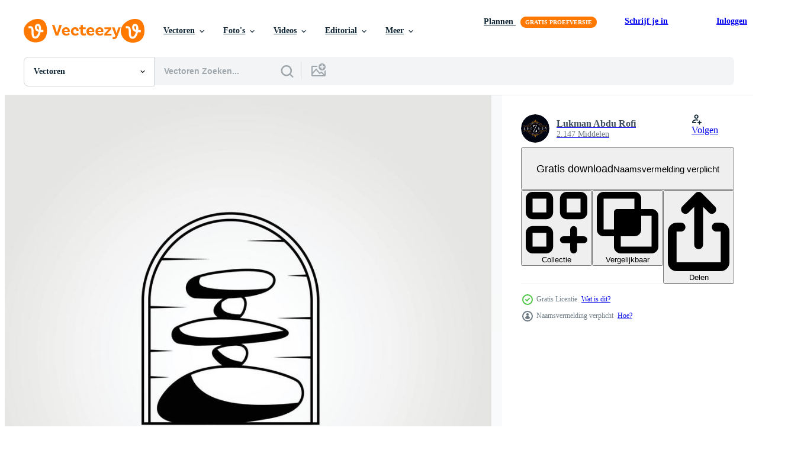

--- FILE ---
content_type: text/html; charset=utf-8
request_url: https://nl.vecteezy.com/resources/5159948/show_related_tags_async_content
body_size: 1571
content:
<turbo-frame id="show-related-tags">
  <h2 class="ez-resource-related__header">Gerelateerde zoekwoorden</h2>

    <div class="splide ez-carousel tags-carousel is-ready" style="--carousel_height: 48px; --additional_height: 0px;" data-controller="carousel search-tag" data-bullets="false" data-loop="false" data-arrows="true">
    <div class="splide__track ez-carousel__track" data-carousel-target="track">
      <ul class="splide__list ez-carousel__inner-wrap" data-carousel-target="innerWrap">
        <li class="search-tag splide__slide ez-carousel__slide" data-carousel-target="slide"><a class="search-tag__tag-link ez-btn ez-btn--light" title="balans" data-action="search-tag#sendClickEvent search-tag#performSearch" data-search-tag-verified="true" data-keyword-location="show" href="/gratis-vector/balans">balans</a></li><li class="search-tag splide__slide ez-carousel__slide" data-carousel-target="slide"><a class="search-tag__tag-link ez-btn ez-btn--light" title="schoonheid" data-action="search-tag#sendClickEvent search-tag#performSearch" data-search-tag-verified="true" data-keyword-location="show" href="/gratis-vector/schoonheid">schoonheid</a></li><li class="search-tag splide__slide ez-carousel__slide" data-carousel-target="slide"><a class="search-tag__tag-link ez-btn ez-btn--light" title="zwart" data-action="search-tag#sendClickEvent search-tag#performSearch" data-search-tag-verified="true" data-keyword-location="show" href="/gratis-vector/zwart">zwart</a></li><li class="search-tag splide__slide ez-carousel__slide" data-carousel-target="slide"><a class="search-tag__tag-link ez-btn ez-btn--light" title="bedrijf" data-action="search-tag#sendClickEvent search-tag#performSearch" data-search-tag-verified="true" data-keyword-location="show" href="/gratis-vector/bedrijf">bedrijf</a></li><li class="search-tag splide__slide ez-carousel__slide" data-carousel-target="slide"><a class="search-tag__tag-link ez-btn ez-btn--light" title="zorg" data-action="search-tag#sendClickEvent search-tag#performSearch" data-search-tag-verified="true" data-keyword-location="show" href="/gratis-vector/zorg">zorg</a></li><li class="search-tag splide__slide ez-carousel__slide" data-carousel-target="slide"><a class="search-tag__tag-link ez-btn ez-btn--light" title="kliniek" data-action="search-tag#sendClickEvent search-tag#performSearch" data-search-tag-verified="true" data-keyword-location="show" href="/gratis-vector/kliniek">kliniek</a></li><li class="search-tag splide__slide ez-carousel__slide" data-carousel-target="slide"><a class="search-tag__tag-link ez-btn ez-btn--light" title="ontwerp" data-action="search-tag#sendClickEvent search-tag#performSearch" data-search-tag-verified="true" data-keyword-location="show" href="/gratis-vector/ontwerp">ontwerp</a></li><li class="search-tag splide__slide ez-carousel__slide" data-carousel-target="slide"><a class="search-tag__tag-link ez-btn ez-btn--light" title="aarde" data-action="search-tag#sendClickEvent search-tag#performSearch" data-search-tag-verified="true" data-keyword-location="show" href="/gratis-vector/aarde">aarde</a></li><li class="search-tag splide__slide ez-carousel__slide" data-carousel-target="slide"><a class="search-tag__tag-link ez-btn ez-btn--light" title="embleem" data-action="search-tag#sendClickEvent search-tag#performSearch" data-search-tag-verified="true" data-keyword-location="show" href="/gratis-vector/embleem">embleem</a></li><li class="search-tag splide__slide ez-carousel__slide" data-carousel-target="slide"><a class="search-tag__tag-link ez-btn ez-btn--light" title="evenwicht" data-action="search-tag#sendClickEvent search-tag#performSearch" data-search-tag-verified="true" data-keyword-location="show" href="/gratis-vector/evenwicht">evenwicht</a></li><li class="search-tag splide__slide ez-carousel__slide" data-carousel-target="slide"><a class="search-tag__tag-link ez-btn ez-btn--light" title="verdieping" data-action="search-tag#sendClickEvent search-tag#performSearch" data-search-tag-verified="true" data-keyword-location="show" href="/gratis-vector/verdieping">verdieping</a></li><li class="search-tag splide__slide ez-carousel__slide" data-carousel-target="slide"><a class="search-tag__tag-link ez-btn ez-btn--light" title="edelsteen" data-action="search-tag#sendClickEvent search-tag#performSearch" data-search-tag-verified="true" data-keyword-location="show" href="/gratis-vector/edelsteen">edelsteen</a></li><li class="search-tag splide__slide ez-carousel__slide" data-carousel-target="slide"><a class="search-tag__tag-link ez-btn ez-btn--light" title="gezondheid" data-action="search-tag#sendClickEvent search-tag#performSearch" data-search-tag-verified="true" data-keyword-location="show" href="/gratis-vector/gezondheid">gezondheid</a></li><li class="search-tag splide__slide ez-carousel__slide" data-carousel-target="slide"><a class="search-tag__tag-link ez-btn ez-btn--light" title="icoon" data-action="search-tag#sendClickEvent search-tag#performSearch" data-search-tag-verified="true" data-keyword-location="show" href="/gratis-vector/icoon">icoon</a></li><li class="search-tag splide__slide ez-carousel__slide" data-carousel-target="slide"><a class="search-tag__tag-link ez-btn ez-btn--light" title="illustratie" data-action="search-tag#sendClickEvent search-tag#performSearch" data-search-tag-verified="true" data-keyword-location="show" href="/gratis-vector/illustratie">illustratie</a></li><li class="search-tag splide__slide ez-carousel__slide" data-carousel-target="slide"><a class="search-tag__tag-link ez-btn ez-btn--light" title="logo" data-action="search-tag#sendClickEvent search-tag#performSearch" data-search-tag-verified="true" data-keyword-location="show" href="/gratis-vector/logo">logo</a></li><li class="search-tag splide__slide ez-carousel__slide" data-carousel-target="slide"><a class="search-tag__tag-link ez-btn ez-btn--light" title="meditatie" data-action="search-tag#sendClickEvent search-tag#performSearch" data-search-tag-verified="true" data-keyword-location="show" href="/gratis-vector/meditatie">meditatie</a></li><li class="search-tag splide__slide ez-carousel__slide" data-carousel-target="slide"><a class="search-tag__tag-link ez-btn ez-btn--light" title="natuur" data-action="search-tag#sendClickEvent search-tag#performSearch" data-search-tag-verified="true" data-keyword-location="show" href="/gratis-vector/natuur">natuur</a></li><li class="search-tag splide__slide ez-carousel__slide" data-carousel-target="slide"><a class="search-tag__tag-link ez-btn ez-btn--light" title="ontspanning" data-action="search-tag#sendClickEvent search-tag#performSearch" data-search-tag-verified="true" data-keyword-location="show" href="/gratis-vector/ontspanning">ontspanning</a></li><li class="search-tag splide__slide ez-carousel__slide" data-carousel-target="slide"><a class="search-tag__tag-link ez-btn ez-btn--light" title="rots" data-action="search-tag#sendClickEvent search-tag#performSearch" data-search-tag-verified="true" data-keyword-location="show" href="/gratis-vector/rots">rots</a></li><li class="search-tag splide__slide ez-carousel__slide" data-carousel-target="slide"><a class="search-tag__tag-link ez-btn ez-btn--light" title="ruw" data-action="search-tag#sendClickEvent search-tag#performSearch" data-search-tag-verified="true" data-keyword-location="show" href="/gratis-vector/ruw">ruw</a></li><li class="search-tag splide__slide ez-carousel__slide" data-carousel-target="slide"><a class="search-tag__tag-link ez-btn ez-btn--light" title="teken" data-action="search-tag#sendClickEvent search-tag#performSearch" data-search-tag-verified="true" data-keyword-location="show" href="/gratis-vector/teken">teken</a></li><li class="search-tag splide__slide ez-carousel__slide" data-carousel-target="slide"><a class="search-tag__tag-link ez-btn ez-btn--light" title="spa" data-action="search-tag#sendClickEvent search-tag#performSearch" data-search-tag-verified="true" data-keyword-location="show" href="/gratis-vector/spa">spa</a></li><li class="search-tag splide__slide ez-carousel__slide" data-carousel-target="slide"><a class="search-tag__tag-link ez-btn ez-btn--light" title="geestelijk" data-action="search-tag#sendClickEvent search-tag#performSearch" data-search-tag-verified="true" data-keyword-location="show" href="/gratis-vector/geestelijk">geestelijk</a></li><li class="search-tag splide__slide ez-carousel__slide" data-carousel-target="slide"><a class="search-tag__tag-link ez-btn ez-btn--light" title="stabiliteit" data-action="search-tag#sendClickEvent search-tag#performSearch" data-search-tag-verified="true" data-keyword-location="show" href="/gratis-vector/stabiliteit">stabiliteit</a></li><li class="search-tag splide__slide ez-carousel__slide" data-carousel-target="slide"><a class="search-tag__tag-link ez-btn ez-btn--light" title="steen" data-action="search-tag#sendClickEvent search-tag#performSearch" data-search-tag-verified="true" data-keyword-location="show" href="/gratis-vector/steen">steen</a></li><li class="search-tag splide__slide ez-carousel__slide" data-carousel-target="slide"><a class="search-tag__tag-link ez-btn ez-btn--light" title="stenen" data-action="search-tag#sendClickEvent search-tag#performSearch" data-search-tag-verified="true" data-keyword-location="show" href="/gratis-vector/stenen">stenen</a></li><li class="search-tag splide__slide ez-carousel__slide" data-carousel-target="slide"><a class="search-tag__tag-link ez-btn ez-btn--light" title="symbool" data-action="search-tag#sendClickEvent search-tag#performSearch" data-search-tag-verified="true" data-keyword-location="show" href="/gratis-vector/symbool">symbool</a></li><li class="search-tag splide__slide ez-carousel__slide" data-carousel-target="slide"><a class="search-tag__tag-link ez-btn ez-btn--light" title="rustig" data-action="search-tag#sendClickEvent search-tag#performSearch" data-search-tag-verified="true" data-keyword-location="show" href="/gratis-vector/rustig">rustig</a></li><li class="search-tag splide__slide ez-carousel__slide" data-carousel-target="slide"><a class="search-tag__tag-link ez-btn ez-btn--light" title="vector" data-action="search-tag#sendClickEvent search-tag#performSearch" data-search-tag-verified="true" data-keyword-location="show" href="/gratis-vector/vector">vector</a></li>
</ul></div>
    

    <div class="splide__arrows splide__arrows--ltr ez-carousel__arrows"><button class="splide__arrow splide__arrow--prev ez-carousel__arrow ez-carousel__arrow--prev" disabled="disabled" data-carousel-target="arrowPrev" data-test-id="carousel-arrow-prev" data-direction="prev" aria_label="Vorige"><span class="ez-carousel__arrow-wrap"><svg xmlns="http://www.w3.org/2000/svg" viewBox="0 0 5 8" role="img" aria-labelledby="an9ub1ycm6h06475ewpnopoytz6tg4uz" class="arrow-prev"><desc id="an9ub1ycm6h06475ewpnopoytz6tg4uz">Vorige</desc><path fill-rule="evenodd" d="M4.707 7.707a1 1 0 0 0 0-1.414L2.414 4l2.293-2.293A1 1 0 0 0 3.293.293l-3 3a1 1 0 0 0 0 1.414l3 3a1 1 0 0 0 1.414 0Z" clip-rule="evenodd"></path></svg>
</span><span class="ez-carousel__gradient"></span></button><button class="splide__arrow splide__arrow--next ez-carousel__arrow ez-carousel__arrow--next" disabled="disabled" data-carousel-target="arrowNext" data-test-id="carousel-arrow-next" data-direction="next" aria_label="Volgende"><span class="ez-carousel__arrow-wrap"><svg xmlns="http://www.w3.org/2000/svg" viewBox="0 0 5 8" role="img" aria-labelledby="a9fu4j078jtbuqogaxxo7e7ma6ot1vmb" class="arrow-next"><desc id="a9fu4j078jtbuqogaxxo7e7ma6ot1vmb">Volgende</desc><path fill-rule="evenodd" d="M.293 7.707a1 1 0 0 1 0-1.414L2.586 4 .293 1.707A1 1 0 0 1 1.707.293l3 3a1 1 0 0 1 0 1.414l-3 3a1 1 0 0 1-1.414 0Z" clip-rule="evenodd"></path></svg>
</span><span class="ez-carousel__gradient"></span></button></div>
</div></turbo-frame>


--- FILE ---
content_type: text/html; charset=utf-8
request_url: https://nl.vecteezy.com/resources/5159948/show_related_grids_async_content
body_size: 17126
content:
<turbo-frame id="show-related-resources">
    <div data-conversions-category="Gebruikers bekeken ook">
      <h2 class="ez-resource-related__header">
        Gebruikers bekeken ook
      </h2>

      <ul class="ez-resource-grid ez-resource-grid--main-grid  is-hidden" id="false" data-controller="grid contributor-info" data-grid-track-truncation-value="false" data-max-rows="50" data-row-height="240" data-instant-grid="false" data-truncate-results="false" data-testid="also-viewed-resources" data-labels="editable free" style="--editable: &#39;Bewerkbaar&#39;;--free: &#39;Gratis&#39;;">

  <li class="ez-resource-grid__item ez-resource-thumb" data-controller="grid-item-decorator" data-position="{{position}}" data-item-id="5159947" data-pro="false" data-grid-target="gridItem" data-w="200" data-h="200" data-grid-item-decorator-free-label-value="Gratis" data-action="mouseenter-&gt;grid-item-decorator#hoverThumb:once" data-grid-item-decorator-item-pro-param="Free" data-grid-item-decorator-resource-id-param="5159947" data-grid-item-decorator-content-type-param="Content-vector" data-grid-item-decorator-image-src-param="https://static.vecteezy.com/system/resources/previews/005/159/947/non_2x/balance-stone-circle-logo-illustration-design-free-vector.jpg" data-grid-item-decorator-pinterest-url-param="https://nl.vecteezy.com/vector-kunst/5159947-balance-stone-circle-logo-vector-illustratie-ontwerp" data-grid-item-decorator-seo-page-description-param="evenwicht stenen cirkel logo vector illustratie ontwerp" data-grid-item-decorator-user-id-param="6035834" data-grid-item-decorator-user-display-name-param="Lukman Abdu Rofi" data-grid-item-decorator-avatar-src-param="https://static.vecteezy.com/system/user/avatar/6035834/medium_LodzrovVintage.jpg" data-grid-item-decorator-uploads-path-param="/leden/lodzrov/uploads">

  <script type="application/ld+json" id="media_schema">
  {"@context":"https://schema.org","@type":"ImageObject","name":"evenwicht stenen cirkel logo vector illustratie ontwerp","uploadDate":"2022-01-12T16:55:33-06:00","thumbnailUrl":"https://static.vecteezy.com/ti/gratis-vector/t1/5159947-balance-stone-circle-logo-illustratie-ontwerp-gratis-vector.jpg","contentUrl":"https://static.vecteezy.com/ti/gratis-vector/p1/5159947-balance-stone-circle-logo-illustratie-ontwerp-gratis-vector.jpg","sourceOrganization":"Vecteezy","license":"https://support.vecteezy.com/en_us/new-vecteezy-licensing-ByHivesvt","acquireLicensePage":"https://nl.vecteezy.com/vector-kunst/5159947-balance-stone-circle-logo-vector-illustratie-ontwerp","creator":{"@type":"Person","name":"Lukman Abdu Rofi"},"copyrightNotice":"Lukman Abdu Rofi","creditText":"Vecteezy"}
</script>


<a href="/vector-kunst/5159947-balance-stone-circle-logo-vector-illustratie-ontwerp" class="ez-resource-thumb__link" title="evenwicht stenen cirkel logo vector illustratie ontwerp" style="--height: 200; --width: 200; " data-action="click-&gt;grid#trackResourceClick mouseenter-&gt;grid#trackResourceHover" data-content-type="vector" data-controller="ez-hover-intent" data-previews-srcs="[&quot;https://static.vecteezy.com/ti/gratis-vector/p1/5159947-balance-stone-circle-logo-illustratie-ontwerp-gratis-vector.jpg&quot;,&quot;https://static.vecteezy.com/ti/gratis-vector/p2/5159947-balance-stone-circle-logo-illustratie-ontwerp-gratis-vector.jpg&quot;]" data-pro="false" data-resource-id="5159947" data-grid-item-decorator-target="link">
    <img src="https://static.vecteezy.com/ti/gratis-vector/t2/5159947-balance-stone-circle-logo-illustratie-ontwerp-gratis-vector.jpg" srcset="https://static.vecteezy.com/ti/gratis-vector/t1/5159947-balance-stone-circle-logo-illustratie-ontwerp-gratis-vector.jpg 2x, https://static.vecteezy.com/ti/gratis-vector/t2/5159947-balance-stone-circle-logo-illustratie-ontwerp-gratis-vector.jpg 1x" class="ez-resource-thumb__img" loading="lazy" decoding="async" width="200" height="200" alt="evenwicht stenen cirkel logo vector illustratie ontwerp">

</a>

  <div class="ez-resource-thumb__label-wrap"></div>
  

  <div class="ez-resource-thumb__hover-state"></div>
</li><li class="ez-resource-grid__item ez-resource-thumb" data-controller="grid-item-decorator" data-position="{{position}}" data-item-id="5166082" data-pro="false" data-grid-target="gridItem" data-w="200" data-h="200" data-grid-item-decorator-free-label-value="Gratis" data-action="mouseenter-&gt;grid-item-decorator#hoverThumb:once" data-grid-item-decorator-item-pro-param="Free" data-grid-item-decorator-resource-id-param="5166082" data-grid-item-decorator-content-type-param="Content-vector" data-grid-item-decorator-image-src-param="https://static.vecteezy.com/system/resources/previews/005/166/082/non_2x/wellness-stone-logo-balance-stone-illustration-design-graphic-free-vector.jpg" data-grid-item-decorator-pinterest-url-param="https://nl.vecteezy.com/vector-kunst/5166082-wellness-steen-logo-balans-steen-vector-illustratie-ontwerp-afbeelding" data-grid-item-decorator-seo-page-description-param="wellness steen logo, balans steen vector illustratie ontwerp afbeelding" data-grid-item-decorator-user-id-param="6035834" data-grid-item-decorator-user-display-name-param="Lukman Abdu Rofi" data-grid-item-decorator-avatar-src-param="https://static.vecteezy.com/system/user/avatar/6035834/medium_LodzrovVintage.jpg" data-grid-item-decorator-uploads-path-param="/leden/lodzrov/uploads">

  <script type="application/ld+json" id="media_schema">
  {"@context":"https://schema.org","@type":"ImageObject","name":"wellness steen logo, balans steen vector illustratie ontwerp afbeelding","uploadDate":"2022-01-12T22:54:21-06:00","thumbnailUrl":"https://static.vecteezy.com/ti/gratis-vector/t1/5166082-wellness-steen-logo-balans-steen-illustratie-ontwerp-afbeelding-gratis-vector.jpg","contentUrl":"https://static.vecteezy.com/ti/gratis-vector/p1/5166082-wellness-steen-logo-balans-steen-illustratie-ontwerp-afbeelding-gratis-vector.jpg","sourceOrganization":"Vecteezy","license":"https://support.vecteezy.com/en_us/new-vecteezy-licensing-ByHivesvt","acquireLicensePage":"https://nl.vecteezy.com/vector-kunst/5166082-wellness-steen-logo-balans-steen-vector-illustratie-ontwerp-afbeelding","creator":{"@type":"Person","name":"Lukman Abdu Rofi"},"copyrightNotice":"Lukman Abdu Rofi","creditText":"Vecteezy"}
</script>


<a href="/vector-kunst/5166082-wellness-steen-logo-balans-steen-vector-illustratie-ontwerp-afbeelding" class="ez-resource-thumb__link" title="wellness steen logo, balans steen vector illustratie ontwerp afbeelding" style="--height: 200; --width: 200; " data-action="click-&gt;grid#trackResourceClick mouseenter-&gt;grid#trackResourceHover" data-content-type="vector" data-controller="ez-hover-intent" data-previews-srcs="[&quot;https://static.vecteezy.com/ti/gratis-vector/p1/5166082-wellness-steen-logo-balans-steen-illustratie-ontwerp-afbeelding-gratis-vector.jpg&quot;,&quot;https://static.vecteezy.com/ti/gratis-vector/p2/5166082-wellness-steen-logo-balans-steen-illustratie-ontwerp-afbeelding-gratis-vector.jpg&quot;]" data-pro="false" data-resource-id="5166082" data-grid-item-decorator-target="link">
    <img src="https://static.vecteezy.com/ti/gratis-vector/t2/5166082-wellness-steen-logo-balans-steen-illustratie-ontwerp-afbeelding-gratis-vector.jpg" srcset="https://static.vecteezy.com/ti/gratis-vector/t1/5166082-wellness-steen-logo-balans-steen-illustratie-ontwerp-afbeelding-gratis-vector.jpg 2x, https://static.vecteezy.com/ti/gratis-vector/t2/5166082-wellness-steen-logo-balans-steen-illustratie-ontwerp-afbeelding-gratis-vector.jpg 1x" class="ez-resource-thumb__img" loading="lazy" decoding="async" width="200" height="200" alt="wellness steen logo, balans steen vector illustratie ontwerp afbeelding">

</a>

  <div class="ez-resource-thumb__label-wrap"></div>
  

  <div class="ez-resource-thumb__hover-state"></div>
</li><li class="ez-resource-grid__item ez-resource-thumb" data-controller="grid-item-decorator" data-position="{{position}}" data-item-id="6553866" data-pro="false" data-grid-target="gridItem" data-w="200" data-h="200" data-grid-item-decorator-free-label-value="Gratis" data-action="mouseenter-&gt;grid-item-decorator#hoverThumb:once" data-grid-item-decorator-item-pro-param="Free" data-grid-item-decorator-resource-id-param="6553866" data-grid-item-decorator-content-type-param="Content-vector" data-grid-item-decorator-image-src-param="https://static.vecteezy.com/system/resources/previews/006/553/866/non_2x/balance-stone-river-logo-illustration-design-inspiration-logo-for-spa-and-wellness-free-vector.jpg" data-grid-item-decorator-pinterest-url-param="https://nl.vecteezy.com/vector-kunst/6553866-balance-stone-river-logo-vector-illustratie-design-vector-inspiratie-logo-voor-spa-en-wellness" data-grid-item-decorator-seo-page-description-param="evenwicht steen rivier logo vectorillustratie, ontwerp vector inspiratie logo voor spa en wellness" data-grid-item-decorator-user-id-param="6673212" data-grid-item-decorator-user-display-name-param="go creativestd313" data-grid-item-decorator-avatar-src-param="https://static.vecteezy.com/system/user/avatar/6673212/medium_logo-profil-vecteezy.jpg" data-grid-item-decorator-uploads-path-param="/leden/107972983438383496741/uploads">

  <script type="application/ld+json" id="media_schema">
  {"@context":"https://schema.org","@type":"ImageObject","name":"evenwicht steen rivier logo vectorillustratie, ontwerp vector inspiratie logo voor spa en wellness","uploadDate":"2022-03-16T03:46:01-05:00","thumbnailUrl":"https://static.vecteezy.com/ti/gratis-vector/t1/6553866-balance-stone-river-logo-illustratie-design-inspiratie-logo-voor-spa-en-wellness-gratis-vector.jpg","contentUrl":"https://static.vecteezy.com/ti/gratis-vector/p1/6553866-balance-stone-river-logo-illustratie-design-inspiratie-logo-voor-spa-en-wellness-gratis-vector.jpg","sourceOrganization":"Vecteezy","license":"https://support.vecteezy.com/en_us/new-vecteezy-licensing-ByHivesvt","acquireLicensePage":"https://nl.vecteezy.com/vector-kunst/6553866-balance-stone-river-logo-vector-illustratie-design-vector-inspiratie-logo-voor-spa-en-wellness","creator":{"@type":"Person","name":"go creativestd313"},"copyrightNotice":"go creativestd313","creditText":"Vecteezy"}
</script>


<a href="/vector-kunst/6553866-balance-stone-river-logo-vector-illustratie-design-vector-inspiratie-logo-voor-spa-en-wellness" class="ez-resource-thumb__link" title="evenwicht steen rivier logo vectorillustratie, ontwerp vector inspiratie logo voor spa en wellness" style="--height: 200; --width: 200; " data-action="click-&gt;grid#trackResourceClick mouseenter-&gt;grid#trackResourceHover" data-content-type="vector" data-controller="ez-hover-intent" data-previews-srcs="[&quot;https://static.vecteezy.com/ti/gratis-vector/p1/6553866-balance-stone-river-logo-illustratie-design-inspiratie-logo-voor-spa-en-wellness-gratis-vector.jpg&quot;,&quot;https://static.vecteezy.com/ti/gratis-vector/p2/6553866-balance-stone-river-logo-illustratie-design-inspiratie-logo-voor-spa-en-wellness-gratis-vector.jpg&quot;]" data-pro="false" data-resource-id="6553866" data-grid-item-decorator-target="link">
    <img src="https://static.vecteezy.com/ti/gratis-vector/t2/6553866-balance-stone-river-logo-illustratie-design-inspiratie-logo-voor-spa-en-wellness-gratis-vector.jpg" srcset="https://static.vecteezy.com/ti/gratis-vector/t1/6553866-balance-stone-river-logo-illustratie-design-inspiratie-logo-voor-spa-en-wellness-gratis-vector.jpg 2x, https://static.vecteezy.com/ti/gratis-vector/t2/6553866-balance-stone-river-logo-illustratie-design-inspiratie-logo-voor-spa-en-wellness-gratis-vector.jpg 1x" class="ez-resource-thumb__img" loading="lazy" decoding="async" width="200" height="200" alt="evenwicht steen rivier logo vectorillustratie, ontwerp vector inspiratie logo voor spa en wellness">

</a>

  <div class="ez-resource-thumb__label-wrap"></div>
  

  <div class="ez-resource-thumb__hover-state"></div>
</li><li class="ez-resource-grid__item ez-resource-thumb ez-resource-thumb--pro" data-controller="grid-item-decorator" data-position="{{position}}" data-item-id="6077548" data-pro="true" data-grid-target="gridItem" data-w="200" data-h="200" data-grid-item-decorator-free-label-value="Gratis" data-action="mouseenter-&gt;grid-item-decorator#hoverThumb:once" data-grid-item-decorator-item-pro-param="Pro" data-grid-item-decorator-resource-id-param="6077548" data-grid-item-decorator-content-type-param="Content-vector" data-grid-item-decorator-image-src-param="https://static.vecteezy.com/system/resources/previews/006/077/548/non_2x/stones-balance-logo-illustration-design-natural-vintage-nature-spa-flat-zen-business-isolated-yoga-relaxation-creative-vector.jpg" data-grid-item-decorator-pinterest-url-param="https://nl.vecteezy.com/vector-kunst/6077548-stenen-balans-logo-illustratie-ontwerp-vector-natuurlijke-vintage-natuur-spa-flat-zen-business-geisoleerd-yoga-ontspanning-creatief" data-grid-item-decorator-seo-page-description-param="stenen evenwicht logo illustratie ontwerp vectoren natuurlijk vintage natuur spa plat zen bedrijf geïsoleerd yoga ontspanning creatief" data-grid-item-decorator-user-id-param="6353425" data-grid-item-decorator-user-display-name-param="muhammad irfan" data-grid-item-decorator-avatar-src-param="https://static.vecteezy.com/system/user/avatar/6353425/medium_Untitled-1.jpg" data-grid-item-decorator-uploads-path-param="/leden/fanfun/uploads">

  <script type="application/ld+json" id="media_schema">
  {"@context":"https://schema.org","@type":"ImageObject","name":"stenen evenwicht logo illustratie ontwerp vectoren natuurlijk vintage natuur spa plat zen bedrijf geïsoleerd yoga ontspanning creatief","uploadDate":"2022-02-24T20:02:06-06:00","thumbnailUrl":"https://static.vecteezy.com/ti/gratis-vector/t1/6077548-stenen-balans-logo-illustratie-ontwerp-natuurlijke-vintage-natuur-spa-flat-zen-business-geisoleerd-yoga-ontspanning-creatief-vector.jpg","contentUrl":"https://static.vecteezy.com/ti/gratis-vector/p1/6077548-stenen-balans-logo-illustratie-ontwerp-natuurlijke-vintage-natuur-spa-flat-zen-business-geisoleerd-yoga-ontspanning-creatief-vector.jpg","sourceOrganization":"Vecteezy","license":"https://support.vecteezy.com/en_us/new-vecteezy-licensing-ByHivesvt","acquireLicensePage":"https://nl.vecteezy.com/vector-kunst/6077548-stenen-balans-logo-illustratie-ontwerp-vector-natuurlijke-vintage-natuur-spa-flat-zen-business-geisoleerd-yoga-ontspanning-creatief","creator":{"@type":"Person","name":"muhammad irfan"},"copyrightNotice":"muhammad irfan","creditText":"Vecteezy"}
</script>


<a href="/vector-kunst/6077548-stenen-balans-logo-illustratie-ontwerp-vector-natuurlijke-vintage-natuur-spa-flat-zen-business-geisoleerd-yoga-ontspanning-creatief" class="ez-resource-thumb__link" title="stenen evenwicht logo illustratie ontwerp vectoren natuurlijk vintage natuur spa plat zen bedrijf geïsoleerd yoga ontspanning creatief" style="--height: 200; --width: 200; " data-action="click-&gt;grid#trackResourceClick mouseenter-&gt;grid#trackResourceHover" data-content-type="vector" data-controller="ez-hover-intent" data-previews-srcs="[&quot;https://static.vecteezy.com/ti/gratis-vector/p1/6077548-stenen-balans-logo-illustratie-ontwerp-natuurlijke-vintage-natuur-spa-flat-zen-business-geisoleerd-yoga-ontspanning-creatief-vector.jpg&quot;,&quot;https://static.vecteezy.com/ti/gratis-vector/p2/6077548-stenen-balans-logo-illustratie-ontwerp-natuurlijke-vintage-natuur-spa-flat-zen-business-geisoleerd-yoga-ontspanning-creatief-vector.jpg&quot;]" data-pro="true" data-resource-id="6077548" data-grid-item-decorator-target="link">
    <img src="https://static.vecteezy.com/ti/gratis-vector/t2/6077548-stenen-balans-logo-illustratie-ontwerp-natuurlijke-vintage-natuur-spa-flat-zen-business-geisoleerd-yoga-ontspanning-creatief-vector.jpg" srcset="https://static.vecteezy.com/ti/gratis-vector/t1/6077548-stenen-balans-logo-illustratie-ontwerp-natuurlijke-vintage-natuur-spa-flat-zen-business-geisoleerd-yoga-ontspanning-creatief-vector.jpg 2x, https://static.vecteezy.com/ti/gratis-vector/t2/6077548-stenen-balans-logo-illustratie-ontwerp-natuurlijke-vintage-natuur-spa-flat-zen-business-geisoleerd-yoga-ontspanning-creatief-vector.jpg 1x" class="ez-resource-thumb__img" loading="lazy" decoding="async" width="200" height="200" alt="stenen evenwicht logo illustratie ontwerp vectoren natuurlijk vintage natuur spa plat zen bedrijf geïsoleerd yoga ontspanning creatief">

</a>

  <div class="ez-resource-thumb__label-wrap"></div>
  

  <div class="ez-resource-thumb__hover-state"></div>
</li><li class="ez-resource-grid__item ez-resource-thumb ez-resource-thumb--pro" data-controller="grid-item-decorator" data-position="{{position}}" data-item-id="5403511" data-pro="true" data-grid-target="gridItem" data-w="200" data-h="200" data-grid-item-decorator-free-label-value="Gratis" data-action="mouseenter-&gt;grid-item-decorator#hoverThumb:once" data-grid-item-decorator-item-pro-param="Pro" data-grid-item-decorator-resource-id-param="5403511" data-grid-item-decorator-content-type-param="Content-vector" data-grid-item-decorator-image-src-param="https://static.vecteezy.com/system/resources/previews/005/403/511/non_2x/stone-logo-illustration-design-art-vector.jpg" data-grid-item-decorator-pinterest-url-param="https://nl.vecteezy.com/vector-kunst/5403511-steen-logo-vector-illustratie-ontwerp-kunst" data-grid-item-decorator-seo-page-description-param="steen logo vector illustratie ontwerp kunst" data-grid-item-decorator-user-id-param="6137004" data-grid-item-decorator-user-display-name-param="Hasan Ansori" data-grid-item-decorator-avatar-src-param="https://static.vecteezy.com/system/user/avatar/6137004/medium_ggg.jpg" data-grid-item-decorator-uploads-path-param="/leden/hsn42/uploads">

  <script type="application/ld+json" id="media_schema">
  {"@context":"https://schema.org","@type":"ImageObject","name":"steen logo vector illustratie ontwerp kunst","uploadDate":"2022-01-28T19:04:54-06:00","thumbnailUrl":"https://static.vecteezy.com/ti/gratis-vector/t1/5403511-steen-logo-illustratie-ontwerp-kunst-vector.jpg","contentUrl":"https://static.vecteezy.com/ti/gratis-vector/p1/5403511-steen-logo-illustratie-ontwerp-kunst-vector.jpg","sourceOrganization":"Vecteezy","license":"https://support.vecteezy.com/en_us/new-vecteezy-licensing-ByHivesvt","acquireLicensePage":"https://nl.vecteezy.com/vector-kunst/5403511-steen-logo-vector-illustratie-ontwerp-kunst","creator":{"@type":"Person","name":"Hasan Ansori"},"copyrightNotice":"Hasan Ansori","creditText":"Vecteezy"}
</script>


<a href="/vector-kunst/5403511-steen-logo-vector-illustratie-ontwerp-kunst" class="ez-resource-thumb__link" title="steen logo vector illustratie ontwerp kunst" style="--height: 200; --width: 200; " data-action="click-&gt;grid#trackResourceClick mouseenter-&gt;grid#trackResourceHover" data-content-type="vector" data-controller="ez-hover-intent" data-previews-srcs="[&quot;https://static.vecteezy.com/ti/gratis-vector/p1/5403511-steen-logo-illustratie-ontwerp-kunst-vector.jpg&quot;,&quot;https://static.vecteezy.com/ti/gratis-vector/p2/5403511-steen-logo-illustratie-ontwerp-kunst-vector.jpg&quot;]" data-pro="true" data-resource-id="5403511" data-grid-item-decorator-target="link">
    <img src="https://static.vecteezy.com/ti/gratis-vector/t2/5403511-steen-logo-illustratie-ontwerp-kunst-vector.jpg" srcset="https://static.vecteezy.com/ti/gratis-vector/t1/5403511-steen-logo-illustratie-ontwerp-kunst-vector.jpg 2x, https://static.vecteezy.com/ti/gratis-vector/t2/5403511-steen-logo-illustratie-ontwerp-kunst-vector.jpg 1x" class="ez-resource-thumb__img" loading="lazy" decoding="async" width="200" height="200" alt="steen logo vector illustratie ontwerp kunst">

</a>

  <div class="ez-resource-thumb__label-wrap"></div>
  

  <div class="ez-resource-thumb__hover-state"></div>
</li><li class="ez-resource-grid__item ez-resource-thumb" data-controller="grid-item-decorator" data-position="{{position}}" data-item-id="5356517" data-pro="false" data-grid-target="gridItem" data-w="200" data-h="200" data-grid-item-decorator-free-label-value="Gratis" data-action="mouseenter-&gt;grid-item-decorator#hoverThumb:once" data-grid-item-decorator-item-pro-param="Free" data-grid-item-decorator-resource-id-param="5356517" data-grid-item-decorator-content-type-param="Content-vector" data-grid-item-decorator-image-src-param="https://static.vecteezy.com/system/resources/previews/005/356/517/non_2x/balance-stone-logo-illustration-design-vintage-icon-line-free-vector.jpg" data-grid-item-decorator-pinterest-url-param="https://nl.vecteezy.com/vector-kunst/5356517-balance-stone-logo-vector-illustratie-design-vintage-icon-line" data-grid-item-decorator-seo-page-description-param="evenwicht steen logo vector illustratie ontwerp vintage pictogram lijn" data-grid-item-decorator-user-id-param="6198654" data-grid-item-decorator-user-display-name-param="Fajar Dwi Maarif" data-grid-item-decorator-avatar-src-param="https://static.vecteezy.com/system/user/avatar/6198654/medium_logo-pt2.jpg" data-grid-item-decorator-uploads-path-param="/leden/pyruosid/uploads">

  <script type="application/ld+json" id="media_schema">
  {"@context":"https://schema.org","@type":"ImageObject","name":"evenwicht steen logo vector illustratie ontwerp vintage pictogram lijn","uploadDate":"2022-01-25T18:38:37-06:00","thumbnailUrl":"https://static.vecteezy.com/ti/gratis-vector/t1/5356517-balance-stone-logo-illustratie-design-vintage-icon-line-gratis-vector.jpg","contentUrl":"https://static.vecteezy.com/ti/gratis-vector/p1/5356517-balance-stone-logo-illustratie-design-vintage-icon-line-gratis-vector.jpg","sourceOrganization":"Vecteezy","license":"https://support.vecteezy.com/en_us/new-vecteezy-licensing-ByHivesvt","acquireLicensePage":"https://nl.vecteezy.com/vector-kunst/5356517-balance-stone-logo-vector-illustratie-design-vintage-icon-line","creator":{"@type":"Person","name":"Fajar Dwi Maarif"},"copyrightNotice":"Fajar Dwi Maarif","creditText":"Vecteezy"}
</script>


<a href="/vector-kunst/5356517-balance-stone-logo-vector-illustratie-design-vintage-icon-line" class="ez-resource-thumb__link" title="evenwicht steen logo vector illustratie ontwerp vintage pictogram lijn" style="--height: 200; --width: 200; " data-action="click-&gt;grid#trackResourceClick mouseenter-&gt;grid#trackResourceHover" data-content-type="vector" data-controller="ez-hover-intent" data-previews-srcs="[&quot;https://static.vecteezy.com/ti/gratis-vector/p1/5356517-balance-stone-logo-illustratie-design-vintage-icon-line-gratis-vector.jpg&quot;,&quot;https://static.vecteezy.com/ti/gratis-vector/p2/5356517-balance-stone-logo-illustratie-design-vintage-icon-line-gratis-vector.jpg&quot;]" data-pro="false" data-resource-id="5356517" data-grid-item-decorator-target="link">
    <img src="https://static.vecteezy.com/ti/gratis-vector/t2/5356517-balance-stone-logo-illustratie-design-vintage-icon-line-gratis-vector.jpg" srcset="https://static.vecteezy.com/ti/gratis-vector/t1/5356517-balance-stone-logo-illustratie-design-vintage-icon-line-gratis-vector.jpg 2x, https://static.vecteezy.com/ti/gratis-vector/t2/5356517-balance-stone-logo-illustratie-design-vintage-icon-line-gratis-vector.jpg 1x" class="ez-resource-thumb__img" loading="lazy" decoding="async" width="200" height="200" alt="evenwicht steen logo vector illustratie ontwerp vintage pictogram lijn">

</a>

  <div class="ez-resource-thumb__label-wrap"></div>
  

  <div class="ez-resource-thumb__hover-state"></div>
</li><li class="ez-resource-grid__item ez-resource-thumb" data-controller="grid-item-decorator" data-position="{{position}}" data-item-id="21475351" data-pro="false" data-grid-target="gridItem" data-w="300" data-h="200" data-grid-item-decorator-free-label-value="Gratis" data-action="mouseenter-&gt;grid-item-decorator#hoverThumb:once" data-grid-item-decorator-item-pro-param="Free" data-grid-item-decorator-resource-id-param="21475351" data-grid-item-decorator-content-type-param="Content-vector" data-grid-item-decorator-image-src-param="https://static.vecteezy.com/system/resources/previews/021/475/351/non_2x/balance-stone-logo-design-therapy-stone-massage-stone-hot-stone-and-zenstone-product-brand-illustration-free-vector.jpg" data-grid-item-decorator-pinterest-url-param="https://nl.vecteezy.com/vector-kunst/21475351-balans-steen-logo-ontwerp-vector-behandeling-steen-massage-steen-heet-steen-en-zensteen-product-merk-illustratie" data-grid-item-decorator-seo-page-description-param="balans steen logo ontwerp, vector behandeling steen, massage steen, heet steen en zensteen, Product merk illustratie" data-grid-item-decorator-user-id-param="5311664" data-grid-item-decorator-user-display-name-param="Arya bima santoso putra" data-grid-item-decorator-avatar-src-param="https://static.vecteezy.com/system/user/avatar/5311664/medium_LOGO_69_PART_4-52.jpg" data-grid-item-decorator-uploads-path-param="/leden/argraphicss/uploads">

  <script type="application/ld+json" id="media_schema">
  {"@context":"https://schema.org","@type":"ImageObject","name":"balans steen logo ontwerp, vector behandeling steen, massage steen, heet steen en zensteen, Product merk illustratie","uploadDate":"2023-03-20T10:16:30-05:00","thumbnailUrl":"https://static.vecteezy.com/ti/gratis-vector/t1/21475351-balans-steen-logo-ontwerp-behandeling-steen-massage-steen-heet-steen-en-zensteen-product-merk-illustratie-gratis-vector.jpg","contentUrl":"https://static.vecteezy.com/ti/gratis-vector/p1/21475351-balans-steen-logo-ontwerp-behandeling-steen-massage-steen-heet-steen-en-zensteen-product-merk-illustratie-gratis-vector.jpg","sourceOrganization":"Vecteezy","license":"https://support.vecteezy.com/en_us/new-vecteezy-licensing-ByHivesvt","acquireLicensePage":"https://nl.vecteezy.com/vector-kunst/21475351-balans-steen-logo-ontwerp-vector-behandeling-steen-massage-steen-heet-steen-en-zensteen-product-merk-illustratie","creator":{"@type":"Person","name":"Arya bima santoso putra"},"copyrightNotice":"Arya bima santoso putra","creditText":"Vecteezy"}
</script>


<a href="/vector-kunst/21475351-balans-steen-logo-ontwerp-vector-behandeling-steen-massage-steen-heet-steen-en-zensteen-product-merk-illustratie" class="ez-resource-thumb__link" title="balans steen logo ontwerp, vector behandeling steen, massage steen, heet steen en zensteen, Product merk illustratie" style="--height: 200; --width: 300; " data-action="click-&gt;grid#trackResourceClick mouseenter-&gt;grid#trackResourceHover" data-content-type="vector" data-controller="ez-hover-intent" data-previews-srcs="[&quot;https://static.vecteezy.com/ti/gratis-vector/p1/21475351-balans-steen-logo-ontwerp-behandeling-steen-massage-steen-heet-steen-en-zensteen-product-merk-illustratie-gratis-vector.jpg&quot;,&quot;https://static.vecteezy.com/ti/gratis-vector/p2/21475351-balans-steen-logo-ontwerp-behandeling-steen-massage-steen-heet-steen-en-zensteen-product-merk-illustratie-gratis-vector.jpg&quot;]" data-pro="false" data-resource-id="21475351" data-grid-item-decorator-target="link">
    <img src="https://static.vecteezy.com/ti/gratis-vector/t2/21475351-balans-steen-logo-ontwerp-behandeling-steen-massage-steen-heet-steen-en-zensteen-product-merk-illustratie-gratis-vector.jpg" srcset="https://static.vecteezy.com/ti/gratis-vector/t1/21475351-balans-steen-logo-ontwerp-behandeling-steen-massage-steen-heet-steen-en-zensteen-product-merk-illustratie-gratis-vector.jpg 2x, https://static.vecteezy.com/ti/gratis-vector/t2/21475351-balans-steen-logo-ontwerp-behandeling-steen-massage-steen-heet-steen-en-zensteen-product-merk-illustratie-gratis-vector.jpg 1x" class="ez-resource-thumb__img" loading="lazy" decoding="async" width="300" height="200" alt="balans steen logo ontwerp, vector behandeling steen, massage steen, heet steen en zensteen, Product merk illustratie">

</a>

  <div class="ez-resource-thumb__label-wrap"></div>
  

  <div class="ez-resource-thumb__hover-state"></div>
</li><li class="ez-resource-grid__item ez-resource-thumb ez-resource-thumb--pro" data-controller="grid-item-decorator" data-position="{{position}}" data-item-id="10964790" data-pro="true" data-grid-target="gridItem" data-w="200" data-h="200" data-grid-item-decorator-free-label-value="Gratis" data-action="mouseenter-&gt;grid-item-decorator#hoverThumb:once" data-grid-item-decorator-item-pro-param="Pro" data-grid-item-decorator-resource-id-param="10964790" data-grid-item-decorator-content-type-param="Content-vector" data-grid-item-decorator-image-src-param="https://static.vecteezy.com/system/resources/previews/010/964/790/non_2x/balance-stones-pyramid-watercolor-illustration-isolated-on-white-background-vector.jpg" data-grid-item-decorator-pinterest-url-param="https://nl.vecteezy.com/vector-kunst/10964790-balans-stenen-piramide-waterverf-illustratie-geisoleerd-aan-wit-achtergrond" data-grid-item-decorator-seo-page-description-param="balans stenen piramide. waterverf illustratie geïsoleerd Aan wit achtergrond." data-grid-item-decorator-user-id-param="6075117" data-grid-item-decorator-user-display-name-param="Anastasia Chubenko" data-grid-item-decorator-avatar-src-param="https://static.vecteezy.com/system/user/avatar/6075117/medium_2023___________________________________1.jpg" data-grid-item-decorator-uploads-path-param="/leden/an_chu/uploads">

  <script type="application/ld+json" id="media_schema">
  {"@context":"https://schema.org","@type":"ImageObject","name":"balans stenen piramide. waterverf illustratie geïsoleerd Aan wit achtergrond.","uploadDate":"2022-08-28T13:59:23-05:00","thumbnailUrl":"https://static.vecteezy.com/ti/gratis-vector/t1/10964790-balans-stenen-piramide-waterverf-illustratie-geisoleerd-aan-wit-achtergrond-vector.jpg","contentUrl":"https://static.vecteezy.com/ti/gratis-vector/p1/10964790-balans-stenen-piramide-waterverf-illustratie-geisoleerd-aan-wit-achtergrond-vector.jpg","sourceOrganization":"Vecteezy","license":"https://support.vecteezy.com/en_us/new-vecteezy-licensing-ByHivesvt","acquireLicensePage":"https://nl.vecteezy.com/vector-kunst/10964790-balans-stenen-piramide-waterverf-illustratie-geisoleerd-aan-wit-achtergrond","creator":{"@type":"Person","name":"Anastasia Chubenko"},"copyrightNotice":"Anastasia Chubenko","creditText":"Vecteezy"}
</script>


<a href="/vector-kunst/10964790-balans-stenen-piramide-waterverf-illustratie-geisoleerd-aan-wit-achtergrond" class="ez-resource-thumb__link" title="balans stenen piramide. waterverf illustratie geïsoleerd Aan wit achtergrond." style="--height: 200; --width: 200; " data-action="click-&gt;grid#trackResourceClick mouseenter-&gt;grid#trackResourceHover" data-content-type="vector" data-controller="ez-hover-intent" data-previews-srcs="[&quot;https://static.vecteezy.com/ti/gratis-vector/p1/10964790-balans-stenen-piramide-waterverf-illustratie-geisoleerd-aan-wit-achtergrond-vector.jpg&quot;,&quot;https://static.vecteezy.com/ti/gratis-vector/p2/10964790-balans-stenen-piramide-waterverf-illustratie-geisoleerd-aan-wit-achtergrond-vector.jpg&quot;]" data-pro="true" data-resource-id="10964790" data-grid-item-decorator-target="link">
    <img src="https://static.vecteezy.com/ti/gratis-vector/t2/10964790-balans-stenen-piramide-waterverf-illustratie-geisoleerd-aan-wit-achtergrond-vector.jpg" srcset="https://static.vecteezy.com/ti/gratis-vector/t1/10964790-balans-stenen-piramide-waterverf-illustratie-geisoleerd-aan-wit-achtergrond-vector.jpg 2x, https://static.vecteezy.com/ti/gratis-vector/t2/10964790-balans-stenen-piramide-waterverf-illustratie-geisoleerd-aan-wit-achtergrond-vector.jpg 1x" class="ez-resource-thumb__img" loading="lazy" decoding="async" width="200" height="200" alt="balans stenen piramide. waterverf illustratie geïsoleerd Aan wit achtergrond. vector">

</a>

  <div class="ez-resource-thumb__label-wrap"></div>
  

  <div class="ez-resource-thumb__hover-state"></div>
</li><li class="ez-resource-grid__item ez-resource-thumb ez-resource-thumb--pro" data-controller="grid-item-decorator" data-position="{{position}}" data-item-id="5159668" data-pro="true" data-grid-target="gridItem" data-w="200" data-h="200" data-grid-item-decorator-free-label-value="Gratis" data-action="mouseenter-&gt;grid-item-decorator#hoverThumb:once" data-grid-item-decorator-item-pro-param="Pro" data-grid-item-decorator-resource-id-param="5159668" data-grid-item-decorator-content-type-param="Content-vector" data-grid-item-decorator-image-src-param="https://static.vecteezy.com/system/resources/previews/005/159/668/non_2x/zen-stone-spa-salon-logo-illustration-design-therapy-relax-vector.jpg" data-grid-item-decorator-pinterest-url-param="https://nl.vecteezy.com/vector-kunst/5159668-zen-stone-spa-salon-logo-vector-illustratie-design-therapie-relax" data-grid-item-decorator-seo-page-description-param="zen steen spa salon logo vector illustratie ontwerp therapie relax" data-grid-item-decorator-user-id-param="6035834" data-grid-item-decorator-user-display-name-param="Lukman Abdu Rofi" data-grid-item-decorator-avatar-src-param="https://static.vecteezy.com/system/user/avatar/6035834/medium_LodzrovVintage.jpg" data-grid-item-decorator-uploads-path-param="/leden/lodzrov/uploads">

  <script type="application/ld+json" id="media_schema">
  {"@context":"https://schema.org","@type":"ImageObject","name":"zen steen spa salon logo vector illustratie ontwerp therapie relax","uploadDate":"2022-01-12T16:40:22-06:00","thumbnailUrl":"https://static.vecteezy.com/ti/gratis-vector/t1/5159668-zen-stone-spa-salon-logo-illustratie-design-therapie-relax-vector.jpg","contentUrl":"https://static.vecteezy.com/ti/gratis-vector/p1/5159668-zen-stone-spa-salon-logo-illustratie-design-therapie-relax-vector.jpg","sourceOrganization":"Vecteezy","license":"https://support.vecteezy.com/en_us/new-vecteezy-licensing-ByHivesvt","acquireLicensePage":"https://nl.vecteezy.com/vector-kunst/5159668-zen-stone-spa-salon-logo-vector-illustratie-design-therapie-relax","creator":{"@type":"Person","name":"Lukman Abdu Rofi"},"copyrightNotice":"Lukman Abdu Rofi","creditText":"Vecteezy"}
</script>


<a href="/vector-kunst/5159668-zen-stone-spa-salon-logo-vector-illustratie-design-therapie-relax" class="ez-resource-thumb__link" title="zen steen spa salon logo vector illustratie ontwerp therapie relax" style="--height: 200; --width: 200; " data-action="click-&gt;grid#trackResourceClick mouseenter-&gt;grid#trackResourceHover" data-content-type="vector" data-controller="ez-hover-intent" data-previews-srcs="[&quot;https://static.vecteezy.com/ti/gratis-vector/p1/5159668-zen-stone-spa-salon-logo-illustratie-design-therapie-relax-vector.jpg&quot;,&quot;https://static.vecteezy.com/ti/gratis-vector/p2/5159668-zen-stone-spa-salon-logo-illustratie-design-therapie-relax-vector.jpg&quot;]" data-pro="true" data-resource-id="5159668" data-grid-item-decorator-target="link">
    <img src="https://static.vecteezy.com/ti/gratis-vector/t2/5159668-zen-stone-spa-salon-logo-illustratie-design-therapie-relax-vector.jpg" srcset="https://static.vecteezy.com/ti/gratis-vector/t1/5159668-zen-stone-spa-salon-logo-illustratie-design-therapie-relax-vector.jpg 2x, https://static.vecteezy.com/ti/gratis-vector/t2/5159668-zen-stone-spa-salon-logo-illustratie-design-therapie-relax-vector.jpg 1x" class="ez-resource-thumb__img" loading="lazy" decoding="async" width="200" height="200" alt="zen steen spa salon logo vector illustratie ontwerp therapie relax">

</a>

  <div class="ez-resource-thumb__label-wrap"></div>
  

  <div class="ez-resource-thumb__hover-state"></div>
</li><li class="ez-resource-grid__item ez-resource-thumb" data-controller="grid-item-decorator" data-position="{{position}}" data-item-id="7834835" data-pro="false" data-grid-target="gridItem" data-w="200" data-h="200" data-grid-item-decorator-free-label-value="Gratis" data-action="mouseenter-&gt;grid-item-decorator#hoverThumb:once" data-grid-item-decorator-item-pro-param="Free" data-grid-item-decorator-resource-id-param="7834835" data-grid-item-decorator-content-type-param="Content-vector" data-grid-item-decorator-image-src-param="https://static.vecteezy.com/system/resources/previews/007/834/835/non_2x/yoga-logo-with-leaf-logo-template-illustration-free-vector.jpg" data-grid-item-decorator-pinterest-url-param="https://nl.vecteezy.com/vector-kunst/7834835-yoga-logo-met-blad-logo-sjabloon-vectorillustratie" data-grid-item-decorator-seo-page-description-param="yoga-logo met bladlogo-sjabloon. vector illustratie" data-grid-item-decorator-user-id-param="1221557" data-grid-item-decorator-user-display-name-param="Guna Studio" data-grid-item-decorator-avatar-src-param="https://static.vecteezy.com/system/user/avatar/1221557/medium_Logo.jpg" data-grid-item-decorator-uploads-path-param="/leden/gunastudio/uploads">

  <script type="application/ld+json" id="media_schema">
  {"@context":"https://schema.org","@type":"ImageObject","name":"yoga-logo met bladlogo-sjabloon. vector illustratie","uploadDate":"2022-05-26T16:56:53-05:00","thumbnailUrl":"https://static.vecteezy.com/ti/gratis-vector/t1/7834835-yoga-logo-met-blad-logo-sjabloonillustratie-gratis-vector.jpg","contentUrl":"https://static.vecteezy.com/ti/gratis-vector/p1/7834835-yoga-logo-met-blad-logo-sjabloonillustratie-gratis-vector.jpg","sourceOrganization":"Vecteezy","license":"https://support.vecteezy.com/en_us/new-vecteezy-licensing-ByHivesvt","acquireLicensePage":"https://nl.vecteezy.com/vector-kunst/7834835-yoga-logo-met-blad-logo-sjabloon-vectorillustratie","creator":{"@type":"Person","name":"Guna Studio"},"copyrightNotice":"Guna Studio","creditText":"Vecteezy"}
</script>


<a href="/vector-kunst/7834835-yoga-logo-met-blad-logo-sjabloon-vectorillustratie" class="ez-resource-thumb__link" title="yoga-logo met bladlogo-sjabloon. vector illustratie" style="--height: 200; --width: 200; " data-action="click-&gt;grid#trackResourceClick mouseenter-&gt;grid#trackResourceHover" data-content-type="vector" data-controller="ez-hover-intent" data-previews-srcs="[&quot;https://static.vecteezy.com/ti/gratis-vector/p1/7834835-yoga-logo-met-blad-logo-sjabloonillustratie-gratis-vector.jpg&quot;,&quot;https://static.vecteezy.com/ti/gratis-vector/p2/7834835-yoga-logo-met-blad-logo-sjabloonillustratie-gratis-vector.jpg&quot;]" data-pro="false" data-resource-id="7834835" data-grid-item-decorator-target="link">
    <img src="https://static.vecteezy.com/ti/gratis-vector/t2/7834835-yoga-logo-met-blad-logo-sjabloonillustratie-gratis-vector.jpg" srcset="https://static.vecteezy.com/ti/gratis-vector/t1/7834835-yoga-logo-met-blad-logo-sjabloonillustratie-gratis-vector.jpg 2x, https://static.vecteezy.com/ti/gratis-vector/t2/7834835-yoga-logo-met-blad-logo-sjabloonillustratie-gratis-vector.jpg 1x" class="ez-resource-thumb__img" loading="lazy" decoding="async" width="200" height="200" alt="yoga-logo met bladlogo-sjabloon. vector illustratie">

</a>

  <div class="ez-resource-thumb__label-wrap"></div>
  

  <div class="ez-resource-thumb__hover-state"></div>
</li><li class="ez-resource-grid__item ez-resource-thumb ez-resource-thumb--pro" data-controller="grid-item-decorator" data-position="{{position}}" data-item-id="4640565" data-pro="true" data-grid-target="gridItem" data-w="334" data-h="200" data-grid-item-decorator-free-label-value="Gratis" data-action="mouseenter-&gt;grid-item-decorator#hoverThumb:once" data-grid-item-decorator-item-pro-param="Pro" data-grid-item-decorator-resource-id-param="4640565" data-grid-item-decorator-content-type-param="Content-vector" data-grid-item-decorator-image-src-param="https://static.vecteezy.com/system/resources/previews/004/640/565/non_2x/pebble-pile-illustration-on-white-background-creative-icon-vector.jpg" data-grid-item-decorator-pinterest-url-param="https://nl.vecteezy.com/vector-kunst/4640565-kiezelstapel-vectorillustratie-op-witte-achtergrond-creatieve-pictogram" data-grid-item-decorator-seo-page-description-param="kiezel stapel vectorillustratie op witte achtergrond. creatief icoon." data-grid-item-decorator-user-id-param="5756124" data-grid-item-decorator-user-display-name-param="rasendria widodo" data-grid-item-decorator-avatar-src-param="https://static.vecteezy.com/system/user/avatar/5756124/medium_AJARAN.png" data-grid-item-decorator-uploads-path-param="/leden/rasendria/uploads">

  <script type="application/ld+json" id="media_schema">
  {"@context":"https://schema.org","@type":"ImageObject","name":"kiezel stapel vectorillustratie op witte achtergrond. creatief icoon.","uploadDate":"2021-12-01T04:35:14-06:00","thumbnailUrl":"https://static.vecteezy.com/ti/gratis-vector/t1/4640565-kiezelstapelillustratie-op-witte-achtergrond-creatieve-pictogram-vector.jpg","contentUrl":"https://static.vecteezy.com/ti/gratis-vector/p1/4640565-kiezelstapelillustratie-op-witte-achtergrond-creatieve-pictogram-vector.jpg","sourceOrganization":"Vecteezy","license":"https://support.vecteezy.com/en_us/new-vecteezy-licensing-ByHivesvt","acquireLicensePage":"https://nl.vecteezy.com/vector-kunst/4640565-kiezelstapel-vectorillustratie-op-witte-achtergrond-creatieve-pictogram","creator":{"@type":"Person","name":"rasendria widodo"},"copyrightNotice":"rasendria widodo","creditText":"Vecteezy"}
</script>


<a href="/vector-kunst/4640565-kiezelstapel-vectorillustratie-op-witte-achtergrond-creatieve-pictogram" class="ez-resource-thumb__link" title="kiezel stapel vectorillustratie op witte achtergrond. creatief icoon." style="--height: 200; --width: 334; " data-action="click-&gt;grid#trackResourceClick mouseenter-&gt;grid#trackResourceHover" data-content-type="vector" data-controller="ez-hover-intent" data-previews-srcs="[&quot;https://static.vecteezy.com/ti/gratis-vector/p1/4640565-kiezelstapelillustratie-op-witte-achtergrond-creatieve-pictogram-vector.jpg&quot;,&quot;https://static.vecteezy.com/ti/gratis-vector/p2/4640565-kiezelstapelillustratie-op-witte-achtergrond-creatieve-pictogram-vector.jpg&quot;]" data-pro="true" data-resource-id="4640565" data-grid-item-decorator-target="link">
    <img src="https://static.vecteezy.com/ti/gratis-vector/t2/4640565-kiezelstapelillustratie-op-witte-achtergrond-creatieve-pictogram-vector.jpg" srcset="https://static.vecteezy.com/ti/gratis-vector/t1/4640565-kiezelstapelillustratie-op-witte-achtergrond-creatieve-pictogram-vector.jpg 2x, https://static.vecteezy.com/ti/gratis-vector/t2/4640565-kiezelstapelillustratie-op-witte-achtergrond-creatieve-pictogram-vector.jpg 1x" class="ez-resource-thumb__img" loading="lazy" decoding="async" width="334" height="200" alt="kiezel stapel vectorillustratie op witte achtergrond. creatief icoon. vector">

</a>

  <div class="ez-resource-thumb__label-wrap"></div>
  

  <div class="ez-resource-thumb__hover-state"></div>
</li><li class="ez-resource-grid__item ez-resource-thumb" data-controller="grid-item-decorator" data-position="{{position}}" data-item-id="5659556" data-pro="false" data-grid-target="gridItem" data-w="200" data-h="200" data-grid-item-decorator-free-label-value="Gratis" data-action="mouseenter-&gt;grid-item-decorator#hoverThumb:once" data-grid-item-decorator-item-pro-param="Free" data-grid-item-decorator-resource-id-param="5659556" data-grid-item-decorator-content-type-param="Content-vector" data-grid-item-decorator-image-src-param="https://static.vecteezy.com/system/resources/previews/005/659/556/non_2x/stone-balancing-logo-design-vintage-illustration-free-vector.jpg" data-grid-item-decorator-pinterest-url-param="https://nl.vecteezy.com/vector-kunst/5659556-stone-balancing-logo-vector-design-vintage-illustratie" data-grid-item-decorator-seo-page-description-param="steen balanceren logo vector ontwerp vintage illustratie" data-grid-item-decorator-user-id-param="6353425" data-grid-item-decorator-user-display-name-param="muhammad irfan" data-grid-item-decorator-avatar-src-param="https://static.vecteezy.com/system/user/avatar/6353425/medium_Untitled-1.jpg" data-grid-item-decorator-uploads-path-param="/leden/fanfun/uploads">

  <script type="application/ld+json" id="media_schema">
  {"@context":"https://schema.org","@type":"ImageObject","name":"steen balanceren logo vector ontwerp vintage illustratie","uploadDate":"2022-02-12T09:54:05-06:00","thumbnailUrl":"https://static.vecteezy.com/ti/gratis-vector/t1/5659556-stone-balancing-logo-design-vintage-illustratie-gratis-vector.jpg","contentUrl":"https://static.vecteezy.com/ti/gratis-vector/p1/5659556-stone-balancing-logo-design-vintage-illustratie-gratis-vector.jpg","sourceOrganization":"Vecteezy","license":"https://support.vecteezy.com/en_us/new-vecteezy-licensing-ByHivesvt","acquireLicensePage":"https://nl.vecteezy.com/vector-kunst/5659556-stone-balancing-logo-vector-design-vintage-illustratie","creator":{"@type":"Person","name":"muhammad irfan"},"copyrightNotice":"muhammad irfan","creditText":"Vecteezy"}
</script>


<a href="/vector-kunst/5659556-stone-balancing-logo-vector-design-vintage-illustratie" class="ez-resource-thumb__link" title="steen balanceren logo vector ontwerp vintage illustratie" style="--height: 200; --width: 200; " data-action="click-&gt;grid#trackResourceClick mouseenter-&gt;grid#trackResourceHover" data-content-type="vector" data-controller="ez-hover-intent" data-previews-srcs="[&quot;https://static.vecteezy.com/ti/gratis-vector/p1/5659556-stone-balancing-logo-design-vintage-illustratie-gratis-vector.jpg&quot;,&quot;https://static.vecteezy.com/ti/gratis-vector/p2/5659556-stone-balancing-logo-design-vintage-illustratie-gratis-vector.jpg&quot;]" data-pro="false" data-resource-id="5659556" data-grid-item-decorator-target="link">
    <img src="https://static.vecteezy.com/ti/gratis-vector/t2/5659556-stone-balancing-logo-design-vintage-illustratie-gratis-vector.jpg" srcset="https://static.vecteezy.com/ti/gratis-vector/t1/5659556-stone-balancing-logo-design-vintage-illustratie-gratis-vector.jpg 2x, https://static.vecteezy.com/ti/gratis-vector/t2/5659556-stone-balancing-logo-design-vintage-illustratie-gratis-vector.jpg 1x" class="ez-resource-thumb__img" loading="lazy" decoding="async" width="200" height="200" alt="steen balanceren logo vector ontwerp vintage illustratie">

</a>

  <div class="ez-resource-thumb__label-wrap"></div>
  

  <div class="ez-resource-thumb__hover-state"></div>
</li><li class="ez-resource-grid__item ez-resource-thumb" data-controller="grid-item-decorator" data-position="{{position}}" data-item-id="11432824" data-pro="false" data-grid-target="gridItem" data-w="200" data-h="200" data-grid-item-decorator-free-label-value="Gratis" data-action="mouseenter-&gt;grid-item-decorator#hoverThumb:once" data-grid-item-decorator-item-pro-param="Free" data-grid-item-decorator-resource-id-param="11432824" data-grid-item-decorator-content-type-param="Content-vector" data-grid-item-decorator-image-src-param="https://static.vecteezy.com/system/resources/previews/011/432/824/non_2x/balance-stone-logo-design-therapy-stone-massage-stone-hot-stone-and-zenstone-product-brand-illustration-free-vector.jpg" data-grid-item-decorator-pinterest-url-param="https://nl.vecteezy.com/vector-kunst/11432824-balans-steen-logo-ontwerp-vector-behandeling-steen-massage-steen-heet-steen-en-zensteen-product-merk-illustratie" data-grid-item-decorator-seo-page-description-param="balans steen logo ontwerp, vector behandeling steen, massage steen, heet steen en zensteen, Product merk illustratie" data-grid-item-decorator-user-id-param="5311664" data-grid-item-decorator-user-display-name-param="Arya bima santoso putra" data-grid-item-decorator-avatar-src-param="https://static.vecteezy.com/system/user/avatar/5311664/medium_LOGO_69_PART_4-52.jpg" data-grid-item-decorator-uploads-path-param="/leden/argraphicss/uploads">

  <script type="application/ld+json" id="media_schema">
  {"@context":"https://schema.org","@type":"ImageObject","name":"balans steen logo ontwerp, vector behandeling steen, massage steen, heet steen en zensteen, Product merk illustratie","uploadDate":"2022-09-08T03:37:49-05:00","thumbnailUrl":"https://static.vecteezy.com/ti/gratis-vector/t1/11432824-balans-steen-logo-ontwerp-behandeling-steen-massage-steen-heet-steen-en-zensteen-product-merk-illustratie-gratis-vector.jpg","contentUrl":"https://static.vecteezy.com/ti/gratis-vector/p1/11432824-balans-steen-logo-ontwerp-behandeling-steen-massage-steen-heet-steen-en-zensteen-product-merk-illustratie-gratis-vector.jpg","sourceOrganization":"Vecteezy","license":"https://support.vecteezy.com/en_us/new-vecteezy-licensing-ByHivesvt","acquireLicensePage":"https://nl.vecteezy.com/vector-kunst/11432824-balans-steen-logo-ontwerp-vector-behandeling-steen-massage-steen-heet-steen-en-zensteen-product-merk-illustratie","creator":{"@type":"Person","name":"Arya bima santoso putra"},"copyrightNotice":"Arya bima santoso putra","creditText":"Vecteezy"}
</script>


<a href="/vector-kunst/11432824-balans-steen-logo-ontwerp-vector-behandeling-steen-massage-steen-heet-steen-en-zensteen-product-merk-illustratie" class="ez-resource-thumb__link" title="balans steen logo ontwerp, vector behandeling steen, massage steen, heet steen en zensteen, Product merk illustratie" style="--height: 200; --width: 200; " data-action="click-&gt;grid#trackResourceClick mouseenter-&gt;grid#trackResourceHover" data-content-type="vector" data-controller="ez-hover-intent" data-previews-srcs="[&quot;https://static.vecteezy.com/ti/gratis-vector/p1/11432824-balans-steen-logo-ontwerp-behandeling-steen-massage-steen-heet-steen-en-zensteen-product-merk-illustratie-gratis-vector.jpg&quot;,&quot;https://static.vecteezy.com/ti/gratis-vector/p2/11432824-balans-steen-logo-ontwerp-behandeling-steen-massage-steen-heet-steen-en-zensteen-product-merk-illustratie-gratis-vector.jpg&quot;]" data-pro="false" data-resource-id="11432824" data-grid-item-decorator-target="link">
    <img src="https://static.vecteezy.com/ti/gratis-vector/t2/11432824-balans-steen-logo-ontwerp-behandeling-steen-massage-steen-heet-steen-en-zensteen-product-merk-illustratie-gratis-vector.jpg" srcset="https://static.vecteezy.com/ti/gratis-vector/t1/11432824-balans-steen-logo-ontwerp-behandeling-steen-massage-steen-heet-steen-en-zensteen-product-merk-illustratie-gratis-vector.jpg 2x, https://static.vecteezy.com/ti/gratis-vector/t2/11432824-balans-steen-logo-ontwerp-behandeling-steen-massage-steen-heet-steen-en-zensteen-product-merk-illustratie-gratis-vector.jpg 1x" class="ez-resource-thumb__img" loading="lazy" decoding="async" width="200" height="200" alt="balans steen logo ontwerp, vector behandeling steen, massage steen, heet steen en zensteen, Product merk illustratie">

</a>

  <div class="ez-resource-thumb__label-wrap"></div>
  

  <div class="ez-resource-thumb__hover-state"></div>
</li><li class="ez-resource-grid__item ez-resource-thumb ez-resource-thumb--pro" data-controller="grid-item-decorator" data-position="{{position}}" data-item-id="338296" data-pro="true" data-grid-target="gridItem" data-w="267" data-h="200" data-grid-item-decorator-free-label-value="Gratis" data-action="mouseenter-&gt;grid-item-decorator#hoverThumb:once" data-grid-item-decorator-item-pro-param="Pro" data-grid-item-decorator-resource-id-param="338296" data-grid-item-decorator-content-type-param="Content-vector" data-grid-item-decorator-image-src-param="https://static.vecteezy.com/system/resources/previews/000/338/296/non_2x/yoga-gradient-outline-vector-icon-set.jpg" data-grid-item-decorator-pinterest-url-param="https://nl.vecteezy.com/vector-kunst/338296-yoga-verloop-overzicht-vector-icon-set" data-grid-item-decorator-seo-page-description-param="Yoga verloop overzicht Vector Icon Set" data-grid-item-decorator-user-id-param="362924" data-grid-item-decorator-user-display-name-param="Pien Duijverman" data-grid-item-decorator-avatar-src-param="https://static.vecteezy.com/system/user/avatar/362924/medium_5.jpg" data-grid-item-decorator-uploads-path-param="/leden/nightwolfdezines/uploads">

  <script type="application/ld+json" id="media_schema">
  {"@context":"https://schema.org","@type":"ImageObject","name":"Yoga verloop overzicht Vector Icon Set","uploadDate":"2019-03-07T12:40:46-06:00","thumbnailUrl":"https://static.vecteezy.com/ti/gratis-vector/t1/338296-yoga-verloop-overzicht-icon-set-vector.jpg","contentUrl":"https://static.vecteezy.com/ti/gratis-vector/p1/338296-yoga-verloop-overzicht-icon-set-vector.jpg","sourceOrganization":"Vecteezy","license":"https://support.vecteezy.com/en_us/new-vecteezy-licensing-ByHivesvt","acquireLicensePage":"https://nl.vecteezy.com/vector-kunst/338296-yoga-verloop-overzicht-vector-icon-set","creator":{"@type":"Person","name":"Pien Duijverman"},"copyrightNotice":"Pien Duijverman","creditText":"Vecteezy"}
</script>


<a href="/vector-kunst/338296-yoga-verloop-overzicht-vector-icon-set" class="ez-resource-thumb__link" title="Yoga verloop overzicht Vector Icon Set" style="--height: 200; --width: 267; " data-action="click-&gt;grid#trackResourceClick mouseenter-&gt;grid#trackResourceHover" data-content-type="vector" data-controller="ez-hover-intent" data-previews-srcs="[&quot;https://static.vecteezy.com/ti/gratis-vector/p1/338296-yoga-verloop-overzicht-icon-set-vector.jpg&quot;,&quot;https://static.vecteezy.com/ti/gratis-vector/p2/338296-yoga-verloop-overzicht-icon-set-vector.jpg&quot;]" data-pro="true" data-resource-id="338296" data-grid-item-decorator-target="link">
    <img src="https://static.vecteezy.com/ti/gratis-vector/t2/338296-yoga-verloop-overzicht-icon-set-vector.jpg" srcset="https://static.vecteezy.com/ti/gratis-vector/t1/338296-yoga-verloop-overzicht-icon-set-vector.jpg 2x, https://static.vecteezy.com/ti/gratis-vector/t2/338296-yoga-verloop-overzicht-icon-set-vector.jpg 1x" class="ez-resource-thumb__img" loading="lazy" decoding="async" width="267" height="200" alt="Yoga verloop overzicht Vector Icon Set">

</a>

  <div class="ez-resource-thumb__label-wrap"></div>
  

  <div class="ez-resource-thumb__hover-state"></div>
</li><li class="ez-resource-grid__item ez-resource-thumb" data-controller="grid-item-decorator" data-position="{{position}}" data-item-id="15996508" data-pro="false" data-grid-target="gridItem" data-w="200" data-h="200" data-grid-item-decorator-free-label-value="Gratis" data-action="mouseenter-&gt;grid-item-decorator#hoverThumb:once" data-grid-item-decorator-item-pro-param="Free" data-grid-item-decorator-resource-id-param="15996508" data-grid-item-decorator-content-type-param="Content-vector" data-grid-item-decorator-image-src-param="https://static.vecteezy.com/system/resources/previews/015/996/508/non_2x/stacked-stone-logo-design-balancing-stone-building-material-stone-illustration-pumice-stone-illustration-walpapeer-stone-free-vector.jpg" data-grid-item-decorator-pinterest-url-param="https://nl.vecteezy.com/vector-kunst/15996508-gestapeld-steen-logo-ontwerp-balanceren-steen-vector-gebouw-materiaal-steen-illustratie-puimsteen-steen-illustratie-walpapier-steen" data-grid-item-decorator-seo-page-description-param="gestapeld steen logo ontwerp, balanceren steen vector, gebouw materiaal steen illustratie, puimsteen steen illustratie walpapier steen" data-grid-item-decorator-user-id-param="7145926" data-grid-item-decorator-user-display-name-param="Mayliana Widhaningtyas" data-grid-item-decorator-avatar-src-param="https://static.vecteezy.com/system/user/avatar/7145926/medium_logo-01.jpg" data-grid-item-decorator-uploads-path-param="/leden/maylianagraphic/uploads">

  <script type="application/ld+json" id="media_schema">
  {"@context":"https://schema.org","@type":"ImageObject","name":"gestapeld steen logo ontwerp, balanceren steen vector, gebouw materiaal steen illustratie, puimsteen steen illustratie walpapier steen","uploadDate":"2022-12-20T07:01:23-06:00","thumbnailUrl":"https://static.vecteezy.com/ti/gratis-vector/t1/15996508-gestapeld-steen-logo-ontwerp-balanceren-steen-gebouw-materiaal-steen-illustratie-puimsteen-steen-illustratie-walpapier-steen-gratis-vector.jpg","contentUrl":"https://static.vecteezy.com/ti/gratis-vector/p1/15996508-gestapeld-steen-logo-ontwerp-balanceren-steen-gebouw-materiaal-steen-illustratie-puimsteen-steen-illustratie-walpapier-steen-gratis-vector.jpg","sourceOrganization":"Vecteezy","license":"https://support.vecteezy.com/en_us/new-vecteezy-licensing-ByHivesvt","acquireLicensePage":"https://nl.vecteezy.com/vector-kunst/15996508-gestapeld-steen-logo-ontwerp-balanceren-steen-vector-gebouw-materiaal-steen-illustratie-puimsteen-steen-illustratie-walpapier-steen","creator":{"@type":"Person","name":"Mayliana Widhaningtyas"},"copyrightNotice":"Mayliana Widhaningtyas","creditText":"Vecteezy"}
</script>


<a href="/vector-kunst/15996508-gestapeld-steen-logo-ontwerp-balanceren-steen-vector-gebouw-materiaal-steen-illustratie-puimsteen-steen-illustratie-walpapier-steen" class="ez-resource-thumb__link" title="gestapeld steen logo ontwerp, balanceren steen vector, gebouw materiaal steen illustratie, puimsteen steen illustratie walpapier steen" style="--height: 200; --width: 200; " data-action="click-&gt;grid#trackResourceClick mouseenter-&gt;grid#trackResourceHover" data-content-type="vector" data-controller="ez-hover-intent" data-previews-srcs="[&quot;https://static.vecteezy.com/ti/gratis-vector/p1/15996508-gestapeld-steen-logo-ontwerp-balanceren-steen-gebouw-materiaal-steen-illustratie-puimsteen-steen-illustratie-walpapier-steen-gratis-vector.jpg&quot;,&quot;https://static.vecteezy.com/ti/gratis-vector/p2/15996508-gestapeld-steen-logo-ontwerp-balanceren-steen-gebouw-materiaal-steen-illustratie-puimsteen-steen-illustratie-walpapier-steen-gratis-vector.jpg&quot;]" data-pro="false" data-resource-id="15996508" data-grid-item-decorator-target="link">
    <img src="https://static.vecteezy.com/ti/gratis-vector/t2/15996508-gestapeld-steen-logo-ontwerp-balanceren-steen-gebouw-materiaal-steen-illustratie-puimsteen-steen-illustratie-walpapier-steen-gratis-vector.jpg" srcset="https://static.vecteezy.com/ti/gratis-vector/t1/15996508-gestapeld-steen-logo-ontwerp-balanceren-steen-gebouw-materiaal-steen-illustratie-puimsteen-steen-illustratie-walpapier-steen-gratis-vector.jpg 2x, https://static.vecteezy.com/ti/gratis-vector/t2/15996508-gestapeld-steen-logo-ontwerp-balanceren-steen-gebouw-materiaal-steen-illustratie-puimsteen-steen-illustratie-walpapier-steen-gratis-vector.jpg 1x" class="ez-resource-thumb__img" loading="lazy" decoding="async" width="200" height="200" alt="gestapeld steen logo ontwerp, balanceren steen vector, gebouw materiaal steen illustratie, puimsteen steen illustratie walpapier steen vector">

</a>

  <div class="ez-resource-thumb__label-wrap"></div>
  

  <div class="ez-resource-thumb__hover-state"></div>
</li><li class="ez-resource-grid__item ez-resource-thumb ez-resource-thumb--pro" data-controller="grid-item-decorator" data-position="{{position}}" data-item-id="6304451" data-pro="true" data-grid-target="gridItem" data-w="200" data-h="200" data-grid-item-decorator-free-label-value="Gratis" data-action="mouseenter-&gt;grid-item-decorator#hoverThumb:once" data-grid-item-decorator-item-pro-param="Pro" data-grid-item-decorator-resource-id-param="6304451" data-grid-item-decorator-content-type-param="Content-vector" data-grid-item-decorator-image-src-param="https://static.vecteezy.com/system/resources/previews/006/304/451/non_2x/wellness-balancing-stone-logo-illustration-vector.jpg" data-grid-item-decorator-pinterest-url-param="https://nl.vecteezy.com/vector-kunst/6304451-wellness-balancing-stone-logo-vector-illustratie" data-grid-item-decorator-seo-page-description-param="wellness balanceren steen logo vectorillustratie" data-grid-item-decorator-user-id-param="6019955" data-grid-item-decorator-user-display-name-param="izadin Rizqi Fuadha" data-grid-item-decorator-avatar-src-param="https://static.vecteezy.com/system/user/avatar/6019955/medium_logo-4.jpg" data-grid-item-decorator-uploads-path-param="/leden/blazybone/uploads">

  <script type="application/ld+json" id="media_schema">
  {"@context":"https://schema.org","@type":"ImageObject","name":"wellness balanceren steen logo vectorillustratie","uploadDate":"2022-03-05T22:12:32-06:00","thumbnailUrl":"https://static.vecteezy.com/ti/gratis-vector/t1/6304451-wellness-balancing-stone-logo-illustratie-vector.jpg","contentUrl":"https://static.vecteezy.com/ti/gratis-vector/p1/6304451-wellness-balancing-stone-logo-illustratie-vector.jpg","sourceOrganization":"Vecteezy","license":"https://support.vecteezy.com/en_us/new-vecteezy-licensing-ByHivesvt","acquireLicensePage":"https://nl.vecteezy.com/vector-kunst/6304451-wellness-balancing-stone-logo-vector-illustratie","creator":{"@type":"Person","name":"izadin Rizqi Fuadha"},"copyrightNotice":"izadin Rizqi Fuadha","creditText":"Vecteezy"}
</script>


<a href="/vector-kunst/6304451-wellness-balancing-stone-logo-vector-illustratie" class="ez-resource-thumb__link" title="wellness balanceren steen logo vectorillustratie" style="--height: 200; --width: 200; " data-action="click-&gt;grid#trackResourceClick mouseenter-&gt;grid#trackResourceHover" data-content-type="vector" data-controller="ez-hover-intent" data-previews-srcs="[&quot;https://static.vecteezy.com/ti/gratis-vector/p1/6304451-wellness-balancing-stone-logo-illustratie-vector.jpg&quot;,&quot;https://static.vecteezy.com/ti/gratis-vector/p2/6304451-wellness-balancing-stone-logo-illustratie-vector.jpg&quot;]" data-pro="true" data-resource-id="6304451" data-grid-item-decorator-target="link">
    <img src="https://static.vecteezy.com/ti/gratis-vector/t2/6304451-wellness-balancing-stone-logo-illustratie-vector.jpg" srcset="https://static.vecteezy.com/ti/gratis-vector/t1/6304451-wellness-balancing-stone-logo-illustratie-vector.jpg 2x, https://static.vecteezy.com/ti/gratis-vector/t2/6304451-wellness-balancing-stone-logo-illustratie-vector.jpg 1x" class="ez-resource-thumb__img" loading="lazy" decoding="async" width="200" height="200" alt="wellness balanceren steen logo vectorillustratie vector">

</a>

  <div class="ez-resource-thumb__label-wrap"></div>
  

  <div class="ez-resource-thumb__hover-state"></div>
</li><li class="ez-resource-grid__item ez-resource-thumb ez-resource-thumb--pro" data-controller="grid-item-decorator" data-position="{{position}}" data-item-id="8032936" data-pro="true" data-grid-target="gridItem" data-w="200" data-h="200" data-grid-item-decorator-free-label-value="Gratis" data-action="mouseenter-&gt;grid-item-decorator#hoverThumb:once" data-grid-item-decorator-item-pro-param="Pro" data-grid-item-decorator-resource-id-param="8032936" data-grid-item-decorator-content-type-param="Content-vector" data-grid-item-decorator-image-src-param="https://static.vecteezy.com/system/resources/previews/008/032/936/non_2x/wellness-rock-zen-stone-stones-logo-icon-illustration-design-vector.jpg" data-grid-item-decorator-pinterest-url-param="https://nl.vecteezy.com/vector-kunst/8032936-wellness-rock-zen-steen-stenen-logo-vector-pictogram-illustratie-ontwerp" data-grid-item-decorator-seo-page-description-param="wellness rock zen stenen stenen logo vector pictogram illustratie ontwerp" data-grid-item-decorator-user-id-param="7030612" data-grid-item-decorator-user-display-name-param="ABDUL AZIS" data-grid-item-decorator-avatar-src-param="https://static.vecteezy.com/system/user/avatar/7030612/medium_PROFIL-MENRE.jpg" data-grid-item-decorator-uploads-path-param="/leden/106973851794329951359/uploads">

  <script type="application/ld+json" id="media_schema">
  {"@context":"https://schema.org","@type":"ImageObject","name":"wellness rock zen stenen stenen logo vector pictogram illustratie ontwerp","uploadDate":"2022-06-06T16:50:23-05:00","thumbnailUrl":"https://static.vecteezy.com/ti/gratis-vector/t1/8032936-wellness-rock-zen-steen-stenen-logo-pictogram-illustratie-ontwerp-vector.jpg","contentUrl":"https://static.vecteezy.com/ti/gratis-vector/p1/8032936-wellness-rock-zen-steen-stenen-logo-pictogram-illustratie-ontwerp-vector.jpg","sourceOrganization":"Vecteezy","license":"https://support.vecteezy.com/en_us/new-vecteezy-licensing-ByHivesvt","acquireLicensePage":"https://nl.vecteezy.com/vector-kunst/8032936-wellness-rock-zen-steen-stenen-logo-vector-pictogram-illustratie-ontwerp","creator":{"@type":"Person","name":"ABDUL AZIS"},"copyrightNotice":"ABDUL AZIS","creditText":"Vecteezy"}
</script>


<a href="/vector-kunst/8032936-wellness-rock-zen-steen-stenen-logo-vector-pictogram-illustratie-ontwerp" class="ez-resource-thumb__link" title="wellness rock zen stenen stenen logo vector pictogram illustratie ontwerp" style="--height: 200; --width: 200; " data-action="click-&gt;grid#trackResourceClick mouseenter-&gt;grid#trackResourceHover" data-content-type="vector" data-controller="ez-hover-intent" data-previews-srcs="[&quot;https://static.vecteezy.com/ti/gratis-vector/p1/8032936-wellness-rock-zen-steen-stenen-logo-pictogram-illustratie-ontwerp-vector.jpg&quot;,&quot;https://static.vecteezy.com/ti/gratis-vector/p2/8032936-wellness-rock-zen-steen-stenen-logo-pictogram-illustratie-ontwerp-vector.jpg&quot;]" data-pro="true" data-resource-id="8032936" data-grid-item-decorator-target="link">
    <img src="https://static.vecteezy.com/ti/gratis-vector/t2/8032936-wellness-rock-zen-steen-stenen-logo-pictogram-illustratie-ontwerp-vector.jpg" srcset="https://static.vecteezy.com/ti/gratis-vector/t1/8032936-wellness-rock-zen-steen-stenen-logo-pictogram-illustratie-ontwerp-vector.jpg 2x, https://static.vecteezy.com/ti/gratis-vector/t2/8032936-wellness-rock-zen-steen-stenen-logo-pictogram-illustratie-ontwerp-vector.jpg 1x" class="ez-resource-thumb__img" loading="lazy" decoding="async" width="200" height="200" alt="wellness rock zen stenen stenen logo vector pictogram illustratie ontwerp">

</a>

  <div class="ez-resource-thumb__label-wrap"></div>
  

  <div class="ez-resource-thumb__hover-state"></div>
</li><li class="ez-resource-grid__item ez-resource-thumb" data-controller="grid-item-decorator" data-position="{{position}}" data-item-id="13122757" data-pro="false" data-grid-target="gridItem" data-w="200" data-h="200" data-grid-item-decorator-free-label-value="Gratis" data-action="mouseenter-&gt;grid-item-decorator#hoverThumb:once" data-grid-item-decorator-item-pro-param="Free" data-grid-item-decorator-resource-id-param="13122757" data-grid-item-decorator-content-type-param="Content-vector" data-grid-item-decorator-image-src-param="https://static.vecteezy.com/system/resources/previews/013/122/757/non_2x/balance-stone-logo-design-therapy-stone-massage-stone-hot-stone-and-zenstone-product-brand-illustration-free-vector.jpg" data-grid-item-decorator-pinterest-url-param="https://nl.vecteezy.com/vector-kunst/13122757-balans-steen-logo-ontwerp-vector-behandeling-steen-massage-steen-heet-steen-en-zensteen-product-merk-illustratie" data-grid-item-decorator-seo-page-description-param="balans steen logo ontwerp, vector behandeling steen, massage steen, heet steen en zensteen, Product merk illustratie" data-grid-item-decorator-user-id-param="5311664" data-grid-item-decorator-user-display-name-param="Arya bima santoso putra" data-grid-item-decorator-avatar-src-param="https://static.vecteezy.com/system/user/avatar/5311664/medium_LOGO_69_PART_4-52.jpg" data-grid-item-decorator-uploads-path-param="/leden/argraphicss/uploads">

  <script type="application/ld+json" id="media_schema">
  {"@context":"https://schema.org","@type":"ImageObject","name":"balans steen logo ontwerp, vector behandeling steen, massage steen, heet steen en zensteen, Product merk illustratie","uploadDate":"2022-10-18T03:25:57-05:00","thumbnailUrl":"https://static.vecteezy.com/ti/gratis-vector/t1/13122757-balans-steen-logo-ontwerp-behandeling-steen-massage-steen-heet-steen-en-zensteen-product-merk-illustratie-gratis-vector.jpg","contentUrl":"https://static.vecteezy.com/ti/gratis-vector/p1/13122757-balans-steen-logo-ontwerp-behandeling-steen-massage-steen-heet-steen-en-zensteen-product-merk-illustratie-gratis-vector.jpg","sourceOrganization":"Vecteezy","license":"https://support.vecteezy.com/en_us/new-vecteezy-licensing-ByHivesvt","acquireLicensePage":"https://nl.vecteezy.com/vector-kunst/13122757-balans-steen-logo-ontwerp-vector-behandeling-steen-massage-steen-heet-steen-en-zensteen-product-merk-illustratie","creator":{"@type":"Person","name":"Arya bima santoso putra"},"copyrightNotice":"Arya bima santoso putra","creditText":"Vecteezy"}
</script>


<a href="/vector-kunst/13122757-balans-steen-logo-ontwerp-vector-behandeling-steen-massage-steen-heet-steen-en-zensteen-product-merk-illustratie" class="ez-resource-thumb__link" title="balans steen logo ontwerp, vector behandeling steen, massage steen, heet steen en zensteen, Product merk illustratie" style="--height: 200; --width: 200; " data-action="click-&gt;grid#trackResourceClick mouseenter-&gt;grid#trackResourceHover" data-content-type="vector" data-controller="ez-hover-intent" data-previews-srcs="[&quot;https://static.vecteezy.com/ti/gratis-vector/p1/13122757-balans-steen-logo-ontwerp-behandeling-steen-massage-steen-heet-steen-en-zensteen-product-merk-illustratie-gratis-vector.jpg&quot;,&quot;https://static.vecteezy.com/ti/gratis-vector/p2/13122757-balans-steen-logo-ontwerp-behandeling-steen-massage-steen-heet-steen-en-zensteen-product-merk-illustratie-gratis-vector.jpg&quot;]" data-pro="false" data-resource-id="13122757" data-grid-item-decorator-target="link">
    <img src="https://static.vecteezy.com/ti/gratis-vector/t2/13122757-balans-steen-logo-ontwerp-behandeling-steen-massage-steen-heet-steen-en-zensteen-product-merk-illustratie-gratis-vector.jpg" srcset="https://static.vecteezy.com/ti/gratis-vector/t1/13122757-balans-steen-logo-ontwerp-behandeling-steen-massage-steen-heet-steen-en-zensteen-product-merk-illustratie-gratis-vector.jpg 2x, https://static.vecteezy.com/ti/gratis-vector/t2/13122757-balans-steen-logo-ontwerp-behandeling-steen-massage-steen-heet-steen-en-zensteen-product-merk-illustratie-gratis-vector.jpg 1x" class="ez-resource-thumb__img" loading="lazy" decoding="async" width="200" height="200" alt="balans steen logo ontwerp, vector behandeling steen, massage steen, heet steen en zensteen, Product merk illustratie">

</a>

  <div class="ez-resource-thumb__label-wrap"></div>
  

  <div class="ez-resource-thumb__hover-state"></div>
</li>

  

  <template style="display: none;"
          data-contributor-info-target="contribInfoTemplate"
          data-user-ids="[362924, 1221557, 5311664, 5756124, 6019955, 6035834, 6075117, 6137004, 6198654, 6353425, 6673212, 7030612, 7145926]">

  <div class="ez-resource-grid__item__contrib-info"
       data-user-id="{{contributor_id}}"
       data-conversions-category="Contributor_Hover"
       data-controller="contributor-info">

    
<div class="contributor-details">
  <a class="contributor-details__contributor" rel="nofollow" data-action="click-&gt;contributor-info#trackContributorClick" data-href="{{contributor_uploads_path}}">
  <span class="ez-avatar ez-avatar--medium ez-avatar--missing">
  <svg xmlns="http://www.w3.org/2000/svg" xmlns:xlink="http://www.w3.org/1999/xlink" width="21px" height="21px" viewBox="0 0 21 21" version="1.1" role="img" aria-labelledby="aebf9g244zesdpglli1h5jdoexdv5d9t"><desc id="aebf9g244zesdpglli1h5jdoexdv5d9t">Klik om uploads voor {{user_display_name}} te bekijken</desc>
	<g transform="translate(-184.000000, -633.000000)">
			<path d="M203.32,652.32 L185.68,652.32 L185.68,651.59625 L192.260373,647.646541 C192.261244,647.646541 192.262987,647.64567 192.263858,647.644799 L192.279538,647.635219 C192.317867,647.612574 192.342258,647.576866 192.37536,647.548125 C192.413689,647.515029 192.458116,647.490643 192.490347,647.447967 C192.49296,647.445354 192.49296,647.44187 192.495573,647.439257 C192.535644,647.385259 192.557422,647.323423 192.581813,647.262457 C192.59488,647.231103 192.616658,647.203233 192.625369,647.171008 C192.636693,647.123977 192.631467,647.075205 192.63408,647.025561 C192.637564,646.976789 192.648889,646.928887 192.64192,646.880115 C192.637564,646.849632 192.620142,646.821762 192.612302,646.791279 C192.59488,646.725087 192.5792,646.658896 192.543484,646.598801 C192.542613,646.596188 192.542613,646.592705 192.540871,646.590092 C192.517351,646.5509 192.482507,646.527384 192.452889,646.494289 C192.419787,646.455967 192.395396,646.411549 192.353582,646.379325 C190.073884,644.618286 190.035556,641.409746 190.035556,641.379263 L190.038169,637.72219 C190.367449,636.124017 192.472924,634.681742 194.5,634.68 C196.527947,634.68 198.632551,636.121404 198.961831,637.720448 L198.964444,641.378392 C198.964444,641.410617 198.941796,644.606093 196.646418,646.379325 C196.60896,646.408066 196.588053,646.447258 196.557564,646.481224 C196.524462,646.517804 196.485262,646.546545 196.459129,646.590092 C196.457387,646.592705 196.457387,646.596188 196.455644,646.599672 C196.422542,646.656283 196.407733,646.718991 196.390311,646.781698 C196.3816,646.815665 196.362436,646.847019 196.35808,646.880985 C196.351982,646.926274 196.363307,646.971563 196.365049,647.017723 C196.367662,647.069108 196.362436,647.121365 196.374631,647.171008 C196.383342,647.203233 196.40512,647.230232 196.417316,647.261586 C196.441707,647.322552 196.464356,647.384388 196.504427,647.439257 C196.50704,647.44187 196.50704,647.445354 196.509653,647.447967 C196.523591,647.466257 196.545369,647.473224 196.561049,647.489772 C196.60896,647.542899 196.656,647.596897 196.720462,647.635219 L203.32,651.59625 L203.32,652.32 Z M204.624211,650.614643 L198.432084,646.899503 C200.548884,644.624621 200.578947,641.490359 200.578947,641.343592 L200.576295,637.558606 C200.576295,637.513515 200.572758,637.468424 200.563916,637.423333 C200.0944,634.776229 197.051832,633 194.503537,633 L194.5,633 C191.950821,633 188.9056,634.777998 188.436084,637.425101 C188.427242,637.470192 188.423705,637.514399 188.423705,637.560374 L188.421053,641.34536 C188.421053,641.492127 188.451116,644.624621 190.567916,646.900387 L184.375789,650.617295 C184.142358,650.756989 184,651.008968 184,651.280397 L184,652.577425 C184,653.361654 184.6384,654 185.421811,654 L203.578189,654 C204.3616,654 205,653.361654 205,652.577425 L205,651.278629 C205,651.007199 204.857642,650.755221 204.624211,650.614643 L204.624211,650.614643 Z"></path>
	</g>
</svg>

  <template data-template="avatar-template" data-contributor-info-target="avatarTemplate" style="display: none;">
    <img data-src="{{contributor_avatar_src}}" alt="Klik om uploads voor {{user_display_name}} te bekijken">
  </template>
</span>


  <div class="contributor-details__contributor__info">
    <strong class="contributor-details__contributor__name">
      {{contributor_username}}
    </strong>

    <span class="contributor-details__contributor__count">{{contributor_resource_count}} Middelen</span>
  </div>
</a>
        <a data-controller="follow-button" data-action="follow-button#followAfterLogin" data-user-id="{{contributor_id}}" class="ez-btn ez-btn--light ez-btn--small ez-btn--follow ez-btn--login" data-remote="true" href="/users/sign_in?referring_conversions_category=Trigger-Contributor_Follow">
            <svg xmlns="http://www.w3.org/2000/svg" viewBox="0 0 18 20" role="img" class="follow--follow-icon ez-btn--follow__icon ez-btn__icon"><path fill-rule="evenodd" clip-rule="evenodd" d="M4.05298 4.5c0 2.2 1.78808 4 3.97351 4C10.2119 8.5 12 6.7 12 4.5s-1.7881-4-3.97351-4c-2.18543 0-3.97351 1.8-3.97351 4Zm1.98675 0c0-1.1.89404-2 1.98676-2 1.09271 0 1.98671.9 1.98671 2s-.894 2-1.98671 2c-1.09272 0-1.98676-.9-1.98676-2Z"></path><path d="M8 9.5c1.40227 0 2.6799.22254 3.7825.6278l-1.0056 1.7418C9.99057 11.6303 9.08873 11.5 8.1 11.5c-3 0-5.3 1.2-5.9 3H8v2H1c-.552285 0-1-.4477-1-1 0-3.5 3.3-6 8-6ZM14 11.5c.5523 0 1 .4477 1 1v2h2c.5523 0 1 .4477 1 1s-.4477 1-1 1h-2v2c0 .5523-.4477 1-1 1s-1-.4477-1-1v-2h-2c-.5523 0-1-.4477-1-1s.4477-1 1-1h2v-2c0-.5523.4477-1 1-1Z"></path></svg>


            <span data-follow-button-target="textWrap">{{follow_button_text}}</span>
</a>
</div>


    <div class="ez-resource-grid__item__contrib-info__uploads" data-contributor-info-target="previewsWrap">
      <div class='ez-resource-grid__item__contrib-info__uploads__thumb ez-resource-grid__item__contrib-info__uploads__thumb--dummy'></div>
      <div class='ez-resource-grid__item__contrib-info__uploads__thumb ez-resource-grid__item__contrib-info__uploads__thumb--dummy'></div>
      <div class='ez-resource-grid__item__contrib-info__uploads__thumb ez-resource-grid__item__contrib-info__uploads__thumb--dummy'></div>
    </div>

  </div>

</template>


  <template class="ez-resource-thumb__hover-template"
          data-grid-item-decorator-target="hoverTemplate">

  <div class="ez-resource-thumb__name-content__wrapper"
        data-contributor-id="{{user_id}}">

    <a class="ez-resource-thumb__name-content" rel="nofollow" data-grid-target="nameTarget" data-href="{{contributor_uploads_path}}" data-action="click-&gt;contributor-info#trackContributorClick" data-user-id="{{user_id}}">
      <span class="ez-avatar ez-avatar--small ez-avatar--missing">
  <svg xmlns="http://www.w3.org/2000/svg" xmlns:xlink="http://www.w3.org/1999/xlink" width="21px" height="21px" viewBox="0 0 21 21" version="1.1" role="img" aria-labelledby="acwuxip3hoeto2ey7ym1j8dkw5jnbwiy"><desc id="acwuxip3hoeto2ey7ym1j8dkw5jnbwiy">Klik om uploads voor {{user_display_name}} te bekijken</desc>
	<g transform="translate(-184.000000, -633.000000)">
			<path d="M203.32,652.32 L185.68,652.32 L185.68,651.59625 L192.260373,647.646541 C192.261244,647.646541 192.262987,647.64567 192.263858,647.644799 L192.279538,647.635219 C192.317867,647.612574 192.342258,647.576866 192.37536,647.548125 C192.413689,647.515029 192.458116,647.490643 192.490347,647.447967 C192.49296,647.445354 192.49296,647.44187 192.495573,647.439257 C192.535644,647.385259 192.557422,647.323423 192.581813,647.262457 C192.59488,647.231103 192.616658,647.203233 192.625369,647.171008 C192.636693,647.123977 192.631467,647.075205 192.63408,647.025561 C192.637564,646.976789 192.648889,646.928887 192.64192,646.880115 C192.637564,646.849632 192.620142,646.821762 192.612302,646.791279 C192.59488,646.725087 192.5792,646.658896 192.543484,646.598801 C192.542613,646.596188 192.542613,646.592705 192.540871,646.590092 C192.517351,646.5509 192.482507,646.527384 192.452889,646.494289 C192.419787,646.455967 192.395396,646.411549 192.353582,646.379325 C190.073884,644.618286 190.035556,641.409746 190.035556,641.379263 L190.038169,637.72219 C190.367449,636.124017 192.472924,634.681742 194.5,634.68 C196.527947,634.68 198.632551,636.121404 198.961831,637.720448 L198.964444,641.378392 C198.964444,641.410617 198.941796,644.606093 196.646418,646.379325 C196.60896,646.408066 196.588053,646.447258 196.557564,646.481224 C196.524462,646.517804 196.485262,646.546545 196.459129,646.590092 C196.457387,646.592705 196.457387,646.596188 196.455644,646.599672 C196.422542,646.656283 196.407733,646.718991 196.390311,646.781698 C196.3816,646.815665 196.362436,646.847019 196.35808,646.880985 C196.351982,646.926274 196.363307,646.971563 196.365049,647.017723 C196.367662,647.069108 196.362436,647.121365 196.374631,647.171008 C196.383342,647.203233 196.40512,647.230232 196.417316,647.261586 C196.441707,647.322552 196.464356,647.384388 196.504427,647.439257 C196.50704,647.44187 196.50704,647.445354 196.509653,647.447967 C196.523591,647.466257 196.545369,647.473224 196.561049,647.489772 C196.60896,647.542899 196.656,647.596897 196.720462,647.635219 L203.32,651.59625 L203.32,652.32 Z M204.624211,650.614643 L198.432084,646.899503 C200.548884,644.624621 200.578947,641.490359 200.578947,641.343592 L200.576295,637.558606 C200.576295,637.513515 200.572758,637.468424 200.563916,637.423333 C200.0944,634.776229 197.051832,633 194.503537,633 L194.5,633 C191.950821,633 188.9056,634.777998 188.436084,637.425101 C188.427242,637.470192 188.423705,637.514399 188.423705,637.560374 L188.421053,641.34536 C188.421053,641.492127 188.451116,644.624621 190.567916,646.900387 L184.375789,650.617295 C184.142358,650.756989 184,651.008968 184,651.280397 L184,652.577425 C184,653.361654 184.6384,654 185.421811,654 L203.578189,654 C204.3616,654 205,653.361654 205,652.577425 L205,651.278629 C205,651.007199 204.857642,650.755221 204.624211,650.614643 L204.624211,650.614643 Z"></path>
	</g>
</svg>

  <template data-template="avatar-template" data-contributor-info-target="avatarTemplate" style="display: none;">
    <img data-src="{{contributor_avatar_src}}" alt="Klik om uploads voor {{user_display_name}} te bekijken">
  </template>
</span>


      <span class="ez-resource-thumb__name-content__username">
        {{user_display_name}}
      </span>
</a>  </div>

    <div class="ez-resource-thumb__actions">
      <form class="button_to" method="get" action="/account/collections_modal?content_type={{content_type}}&amp;is_pro={{item_pro}}&amp;resource_id={{id}}" data-remote="true"><button title="Collectie" class="ez-btn ez-btn--light resource-action-button resource-action-button--square resource-action-button--small resource-action-button--collect" data-action="collection-save-button#trackClick click-track#trackAnalytics collection-save-button#popModalAfterLogin" data-controller="collection-save-button click-track" data-event-type="collections.add_clicked" data-resource-id="{{id}}" data-collection-save-button-is-pro-value="{{item_pro}}" data-collection-save-button-content-type-value="{{content_type}}" data-collection-save-button-resource-id-value="{{id}}" data-ez-tooltip="true" data-tippy-placement="left" data-tippy-content="Collectie" data-tippy-appendto="parent" data-testid="add-to-collection-button" type="submit">
  <svg xmlns="http://www.w3.org/2000/svg" viewBox="0 0 18 18" role="img" aria-labelledby="aif72ck843luij6ow46pc7egbgs0dk1t" class="action-button-icon"><desc id="aif72ck843luij6ow46pc7egbgs0dk1t">Bookmarksymbool</desc><path d="M8 6c0 1.1-.9 2-2 2H2C.9 8 0 7.1 0 6V2C0 .9.9 0 2 0h4c1.1 0 2 .9 2 2v4zM2 6h4V2H2v4zm4 12c1.1 0 2-.9 2-2v-4c0-1.1-.9-2-2-2H2c-1.1 0-2 .9-2 2v4c0 1.1.9 2 2 2h4zm0-2H2v-4h4v4zm8 2c-.55 0-1-.45-1-1v-2h-2c-.55 0-1-.45-1-1s.45-1 1-1h2v-2c0-.55.45-1 1-1s1 .45 1 1v2h2c.55 0 1 .45 1 1s-.45 1-1 1h-2v2c0 .55-.45 1-1 1zm2-10c1.1 0 2-.9 2-2V2c0-1.1-.9-2-2-2h-4c-1.1 0-2 .9-2 2v4c0 1.1.9 2 2 2h4zm0-2h-4V2h4v4z"></path></svg>

  
</button><input type="hidden" name="content_type" value="{{content_type}}" autocomplete="off" /><input type="hidden" name="is_pro" value="{{item_pro}}" autocomplete="off" /><input type="hidden" name="resource_id" value="{{id}}" autocomplete="off" /></form>

      <form class="button_to" method="get" action="/search_by_image/{{id}}"><button class="ez-btn ez-btn--light resource-action-button resource-action-button--square resource-action-button--small resource-action-button--similar-images" data-controller="track-event" data-action="track-event#track" data-track-event-action-param="Search-Similar_Image (Click)" data-track-event-include-data-value="content_type" data-content-type="Content-image" data-ez-tooltip="true" data-tippy-placement="left" data-tippy-content="Vergelijkbare afbeeldingen" data-tippy-appendto="parent" data-testid="similar-images-button" type="submit">
  <svg xmlns="http://www.w3.org/2000/svg" viewBox="0 0 18 18" role="img" aria-labelledby="apxq5bxibgg7ychifgyo00fdoigxuk13" class="action-button-icon"><desc id="apxq5bxibgg7ychifgyo00fdoigxuk13">Intersectsymbool</desc><path fill-rule="evenodd" d="M13 5h3c1.1 0 2 .9 2 2v9c0 1.1-.9 2-2 2H7c-1.1 0-2-.9-2-2v-3H2c-1.1 0-2-.9-2-2V2C0 .9.9 0 2 0h9c1.1 0 2 .9 2 2v3Zm-2-3H2v9h3V6c0-.55.45-1 1-1h5V2ZM7 16h9V7h-3v4c0 1.1-.9 2-2 2H7v3Z"></path></svg>

  
</button><input type="hidden" name="content_type" value="image" autocomplete="off" /><input type="hidden" name="similar_image_search" value="true" autocomplete="off" /></form>

      <div class="ez-btn ez-btn--light resource-action-button resource-action-button--square resource-action-button--small resource-action-button--pinterest" rel="nofollow" data-controller="pinterest-share" data-action="click-&gt;pinterest-share#shareClick" data-btn-location="preview" data-pinterest-share-media-value="{{image_src}}" data-pinterest-share-url-value="{{pinterest_url}}?utm_source=pinterest&amp;utm_medium=social" data-pinterest-share-description-value="{{seo_page_description}}" data-ez-tooltip="true" data-tippy-placement="left" data-tippy-content="Deel op Pinterest" data-tippy-appendto="parent"><svg xmlns="http://www.w3.org/2000/svg" xmlns:xlink="http://www.w3.org/1999/xlink" width="20px" height="20px" viewBox="0 0 256 257" version="1.1" role="img">
    <g stroke="none" stroke-width="1" fill-rule="evenodd">
        <path d="M0,128.002 C0,180.416 31.518,225.444 76.619,245.241 C76.259,236.303 76.555,225.573 78.847,215.848 C81.308,205.457 95.317,146.1 95.317,146.1 C95.317,146.1 91.228,137.927 91.228,125.848 C91.228,106.879 102.222,92.712 115.914,92.712 C127.557,92.712 133.182,101.457 133.182,111.929 C133.182,123.633 125.717,141.14 121.878,157.355 C118.671,170.933 128.686,182.008 142.081,182.008 C166.333,182.008 182.667,150.859 182.667,113.953 C182.667,85.899 163.772,64.901 129.405,64.901 C90.577,64.901 66.388,93.857 66.388,126.201 C66.388,137.353 69.676,145.217 74.826,151.307 C77.194,154.104 77.523,155.229 76.666,158.441 C76.052,160.796 74.642,166.466 74.058,168.713 C73.206,171.955 70.579,173.114 67.649,171.917 C49.765,164.616 41.436,145.031 41.436,123.015 C41.436,86.654 72.102,43.054 132.918,43.054 C181.788,43.054 213.953,78.418 213.953,116.379 C213.953,166.592 186.037,204.105 144.887,204.105 C131.068,204.105 118.069,196.635 113.616,188.15 C113.616,188.15 106.185,217.642 104.611,223.337 C101.897,233.206 96.585,243.07 91.728,250.758 C103.24,254.156 115.401,256.007 128.005,256.007 C198.689,256.007 256.001,198.698 256.001,128.002 C256.001,57.309 198.689,0 128.005,0 C57.314,0 0,57.309 0,128.002 Z"></path>
    </g>
</svg>
</div>
    </div>
</template>


  

  
</ul>


    </div>

  <div data-conversions-category="Gerelateerde Vectoren" class="">
    <h2 class="ez-resource-related__header">
      Gerelateerde Vectoren
    </h2>

    <ul class="ez-resource-grid ez-resource-grid--main-grid  is-hidden" id="false" data-controller="grid contributor-info" data-grid-track-truncation-value="false" data-max-rows="50" data-row-height="240" data-instant-grid="false" data-truncate-results="false" data-testid="related-resources" data-labels="editable free" style="--editable: &#39;Bewerkbaar&#39;;--free: &#39;Gratis&#39;;">

  <li class="ez-resource-grid__item ez-resource-thumb ez-resource-thumb--pro" data-controller="grid-item-decorator" data-position="{{position}}" data-item-id="14468159" data-pro="true" data-grid-target="gridItem" data-w="200" data-h="200" data-grid-item-decorator-free-label-value="Gratis" data-action="mouseenter-&gt;grid-item-decorator#hoverThumb:once" data-grid-item-decorator-item-pro-param="Pro" data-grid-item-decorator-resource-id-param="14468159" data-grid-item-decorator-content-type-param="Content-vector" data-grid-item-decorator-image-src-param="https://static.vecteezy.com/system/resources/previews/014/468/159/non_2x/standing-stone-logo-design-template-vector.jpg" data-grid-item-decorator-pinterest-url-param="https://nl.vecteezy.com/vector-kunst/14468159-staand-steen-logo-ontwerp-sjabloon" data-grid-item-decorator-seo-page-description-param="staand steen logo ontwerp sjabloon" data-grid-item-decorator-user-id-param="5064977" data-grid-item-decorator-user-display-name-param="Sarif Nur Habib" data-grid-item-decorator-avatar-src-param="https://static.vecteezy.com/system/user/avatar/5064977/medium_AIKSTUDIO-NEW.jpg" data-grid-item-decorator-uploads-path-param="/leden/aikstudio/uploads">

  <script type="application/ld+json" id="media_schema">
  {"@context":"https://schema.org","@type":"ImageObject","name":"staand steen logo ontwerp sjabloon","uploadDate":"2022-11-18T06:24:07-06:00","thumbnailUrl":"https://static.vecteezy.com/ti/gratis-vector/t1/14468159-staand-steen-logo-ontwerp-sjabloon-vector.jpg","contentUrl":"https://static.vecteezy.com/ti/gratis-vector/p1/14468159-staand-steen-logo-ontwerp-sjabloon-vector.jpg","sourceOrganization":"Vecteezy","license":"https://support.vecteezy.com/en_us/new-vecteezy-licensing-ByHivesvt","acquireLicensePage":"https://nl.vecteezy.com/vector-kunst/14468159-staand-steen-logo-ontwerp-sjabloon","creator":{"@type":"Person","name":"Sarif Nur Habib"},"copyrightNotice":"Sarif Nur Habib","creditText":"Vecteezy"}
</script>


<a href="/vector-kunst/14468159-staand-steen-logo-ontwerp-sjabloon" class="ez-resource-thumb__link" title="staand steen logo ontwerp sjabloon" style="--height: 200; --width: 200; " data-action="click-&gt;grid#trackResourceClick mouseenter-&gt;grid#trackResourceHover" data-content-type="vector" data-controller="ez-hover-intent" data-previews-srcs="[&quot;https://static.vecteezy.com/ti/gratis-vector/p1/14468159-staand-steen-logo-ontwerp-sjabloon-vector.jpg&quot;,&quot;https://static.vecteezy.com/ti/gratis-vector/p2/14468159-staand-steen-logo-ontwerp-sjabloon-vector.jpg&quot;]" data-pro="true" data-resource-id="14468159" data-grid-item-decorator-target="link">
    <img src="https://static.vecteezy.com/ti/gratis-vector/t2/14468159-staand-steen-logo-ontwerp-sjabloon-vector.jpg" srcset="https://static.vecteezy.com/ti/gratis-vector/t1/14468159-staand-steen-logo-ontwerp-sjabloon-vector.jpg 2x, https://static.vecteezy.com/ti/gratis-vector/t2/14468159-staand-steen-logo-ontwerp-sjabloon-vector.jpg 1x" class="ez-resource-thumb__img" loading="lazy" decoding="async" width="200" height="200" alt="staand steen logo ontwerp sjabloon vector">

</a>

  <div class="ez-resource-thumb__label-wrap"></div>
  

  <div class="ez-resource-thumb__hover-state"></div>
</li><li class="ez-resource-grid__item ez-resource-thumb ez-resource-thumb--pro" data-controller="grid-item-decorator" data-position="{{position}}" data-item-id="24056706" data-pro="true" data-grid-target="gridItem" data-w="298" data-h="200" data-grid-item-decorator-free-label-value="Gratis" data-action="mouseenter-&gt;grid-item-decorator#hoverThumb:once" data-grid-item-decorator-item-pro-param="Pro" data-grid-item-decorator-resource-id-param="24056706" data-grid-item-decorator-content-type-param="Content-vector" data-grid-item-decorator-image-src-param="https://static.vecteezy.com/system/resources/previews/024/056/706/non_2x/vintage-retro-river-creek-balance-stone-for-yoga-zen-meditation-relax-spa-logo-vector.jpg" data-grid-item-decorator-pinterest-url-param="https://nl.vecteezy.com/vector-kunst/24056706-wijnoogst-retro-rivier-kreek-balans-steen-voor-yoga-zen-meditatie-kom-tot-rust-spa-logo" data-grid-item-decorator-seo-page-description-param="wijnoogst retro rivier- kreek balans steen voor yoga zen meditatie kom tot rust spa logo" data-grid-item-decorator-user-id-param="5618709" data-grid-item-decorator-user-display-name-param="Akhmad Fadhil" data-grid-item-decorator-avatar-src-param="https://static.vecteezy.com/system/user/avatar/5618709/medium_AFS.jpg" data-grid-item-decorator-uploads-path-param="/leden/afstudio87/uploads">

  <script type="application/ld+json" id="media_schema">
  {"@context":"https://schema.org","@type":"ImageObject","name":"wijnoogst retro rivier- kreek balans steen voor yoga zen meditatie kom tot rust spa logo","uploadDate":"2023-05-25T00:30:51-05:00","thumbnailUrl":"https://static.vecteezy.com/ti/gratis-vector/t1/24056706-wijnoogst-retro-rivier-kreek-balans-steen-voor-yoga-zen-meditatie-kom-tot-rust-spa-logo-vector.jpg","contentUrl":"https://static.vecteezy.com/ti/gratis-vector/p1/24056706-wijnoogst-retro-rivier-kreek-balans-steen-voor-yoga-zen-meditatie-kom-tot-rust-spa-logo-vector.jpg","sourceOrganization":"Vecteezy","license":"https://support.vecteezy.com/en_us/new-vecteezy-licensing-ByHivesvt","acquireLicensePage":"https://nl.vecteezy.com/vector-kunst/24056706-wijnoogst-retro-rivier-kreek-balans-steen-voor-yoga-zen-meditatie-kom-tot-rust-spa-logo","creator":{"@type":"Person","name":"Akhmad Fadhil"},"copyrightNotice":"Akhmad Fadhil","creditText":"Vecteezy"}
</script>


<a href="/vector-kunst/24056706-wijnoogst-retro-rivier-kreek-balans-steen-voor-yoga-zen-meditatie-kom-tot-rust-spa-logo" class="ez-resource-thumb__link" title="wijnoogst retro rivier- kreek balans steen voor yoga zen meditatie kom tot rust spa logo" style="--height: 200; --width: 298; " data-action="click-&gt;grid#trackResourceClick mouseenter-&gt;grid#trackResourceHover" data-content-type="vector" data-controller="ez-hover-intent" data-previews-srcs="[&quot;https://static.vecteezy.com/ti/gratis-vector/p1/24056706-wijnoogst-retro-rivier-kreek-balans-steen-voor-yoga-zen-meditatie-kom-tot-rust-spa-logo-vector.jpg&quot;,&quot;https://static.vecteezy.com/ti/gratis-vector/p2/24056706-wijnoogst-retro-rivier-kreek-balans-steen-voor-yoga-zen-meditatie-kom-tot-rust-spa-logo-vector.jpg&quot;]" data-pro="true" data-resource-id="24056706" data-grid-item-decorator-target="link">
    <img src="https://static.vecteezy.com/ti/gratis-vector/t2/24056706-wijnoogst-retro-rivier-kreek-balans-steen-voor-yoga-zen-meditatie-kom-tot-rust-spa-logo-vector.jpg" srcset="https://static.vecteezy.com/ti/gratis-vector/t1/24056706-wijnoogst-retro-rivier-kreek-balans-steen-voor-yoga-zen-meditatie-kom-tot-rust-spa-logo-vector.jpg 2x, https://static.vecteezy.com/ti/gratis-vector/t2/24056706-wijnoogst-retro-rivier-kreek-balans-steen-voor-yoga-zen-meditatie-kom-tot-rust-spa-logo-vector.jpg 1x" class="ez-resource-thumb__img" loading="lazy" decoding="async" width="298" height="200" alt="wijnoogst retro rivier- kreek balans steen voor yoga zen meditatie kom tot rust spa logo vector">

</a>

  <div class="ez-resource-thumb__label-wrap"></div>
  

  <div class="ez-resource-thumb__hover-state"></div>
</li><li class="ez-resource-grid__item ez-resource-thumb ez-resource-thumb--pro" data-controller="grid-item-decorator" data-position="{{position}}" data-item-id="13928703" data-pro="true" data-grid-target="gridItem" data-w="298" data-h="200" data-grid-item-decorator-free-label-value="Gratis" data-action="mouseenter-&gt;grid-item-decorator#hoverThumb:once" data-grid-item-decorator-item-pro-param="Pro" data-grid-item-decorator-resource-id-param="13928703" data-grid-item-decorator-content-type-param="Content-vector" data-grid-item-decorator-image-src-param="https://static.vecteezy.com/system/resources/previews/013/928/703/non_2x/vintage-retro-river-creek-balance-stone-for-yoga-zen-meditation-logo-vector.jpg" data-grid-item-decorator-pinterest-url-param="https://nl.vecteezy.com/vector-kunst/13928703-wijnoogst-retro-rivier-kreek-balans-steen-voor-yoga-zen-meditatie-logo" data-grid-item-decorator-seo-page-description-param="wijnoogst retro rivier- kreek balans steen voor yoga zen meditatie logo" data-grid-item-decorator-user-id-param="5618709" data-grid-item-decorator-user-display-name-param="Akhmad Fadhil" data-grid-item-decorator-avatar-src-param="https://static.vecteezy.com/system/user/avatar/5618709/medium_AFS.jpg" data-grid-item-decorator-uploads-path-param="/leden/afstudio87/uploads">

  <script type="application/ld+json" id="media_schema">
  {"@context":"https://schema.org","@type":"ImageObject","name":"wijnoogst retro rivier- kreek balans steen voor yoga zen meditatie logo","uploadDate":"2022-11-07T00:50:29-06:00","thumbnailUrl":"https://static.vecteezy.com/ti/gratis-vector/t1/13928703-wijnoogst-retro-rivier-kreek-balans-steen-voor-yoga-zen-meditatie-logo-vector.jpg","contentUrl":"https://static.vecteezy.com/ti/gratis-vector/p1/13928703-wijnoogst-retro-rivier-kreek-balans-steen-voor-yoga-zen-meditatie-logo-vector.jpg","sourceOrganization":"Vecteezy","license":"https://support.vecteezy.com/en_us/new-vecteezy-licensing-ByHivesvt","acquireLicensePage":"https://nl.vecteezy.com/vector-kunst/13928703-wijnoogst-retro-rivier-kreek-balans-steen-voor-yoga-zen-meditatie-logo","creator":{"@type":"Person","name":"Akhmad Fadhil"},"copyrightNotice":"Akhmad Fadhil","creditText":"Vecteezy"}
</script>


<a href="/vector-kunst/13928703-wijnoogst-retro-rivier-kreek-balans-steen-voor-yoga-zen-meditatie-logo" class="ez-resource-thumb__link" title="wijnoogst retro rivier- kreek balans steen voor yoga zen meditatie logo" style="--height: 200; --width: 298; " data-action="click-&gt;grid#trackResourceClick mouseenter-&gt;grid#trackResourceHover" data-content-type="vector" data-controller="ez-hover-intent" data-previews-srcs="[&quot;https://static.vecteezy.com/ti/gratis-vector/p1/13928703-wijnoogst-retro-rivier-kreek-balans-steen-voor-yoga-zen-meditatie-logo-vector.jpg&quot;,&quot;https://static.vecteezy.com/ti/gratis-vector/p2/13928703-wijnoogst-retro-rivier-kreek-balans-steen-voor-yoga-zen-meditatie-logo-vector.jpg&quot;]" data-pro="true" data-resource-id="13928703" data-grid-item-decorator-target="link">
    <img src="https://static.vecteezy.com/ti/gratis-vector/t2/13928703-wijnoogst-retro-rivier-kreek-balans-steen-voor-yoga-zen-meditatie-logo-vector.jpg" srcset="https://static.vecteezy.com/ti/gratis-vector/t1/13928703-wijnoogst-retro-rivier-kreek-balans-steen-voor-yoga-zen-meditatie-logo-vector.jpg 2x, https://static.vecteezy.com/ti/gratis-vector/t2/13928703-wijnoogst-retro-rivier-kreek-balans-steen-voor-yoga-zen-meditatie-logo-vector.jpg 1x" class="ez-resource-thumb__img" loading="lazy" decoding="async" width="298" height="200" alt="wijnoogst retro rivier- kreek balans steen voor yoga zen meditatie logo vector">

</a>

  <div class="ez-resource-thumb__label-wrap"></div>
  

  <div class="ez-resource-thumb__hover-state"></div>
</li><li class="ez-resource-grid__item ez-resource-thumb ez-resource-thumb--pro" data-controller="grid-item-decorator" data-position="{{position}}" data-item-id="5919244" data-pro="true" data-grid-target="gridItem" data-w="200" data-h="200" data-grid-item-decorator-free-label-value="Gratis" data-action="mouseenter-&gt;grid-item-decorator#hoverThumb:once" data-grid-item-decorator-item-pro-param="Pro" data-grid-item-decorator-resource-id-param="5919244" data-grid-item-decorator-content-type-param="Content-vector" data-grid-item-decorator-image-src-param="https://static.vecteezy.com/system/resources/previews/005/919/244/non_2x/emblem-of-wellness-balance-logo-line-art-and-vintage-zen-illustration-spa-design-concept-vector.jpg" data-grid-item-decorator-pinterest-url-param="https://nl.vecteezy.com/vector-kunst/5919244-embleem-van-wellness-balance-logo-line-art-en-vintage-zen-vector-illustratie-spa-design-concept" data-grid-item-decorator-seo-page-description-param="embleem van wellness evenwicht logo lijntekeningen en vintage, zen vectorillustratie, spa ontwerpconcept" data-grid-item-decorator-user-id-param="6198654" data-grid-item-decorator-user-display-name-param="Fajar Dwi Maarif" data-grid-item-decorator-avatar-src-param="https://static.vecteezy.com/system/user/avatar/6198654/medium_logo-pt2.jpg" data-grid-item-decorator-uploads-path-param="/leden/pyruosid/uploads">

  <script type="application/ld+json" id="media_schema">
  {"@context":"https://schema.org","@type":"ImageObject","name":"embleem van wellness evenwicht logo lijntekeningen en vintage, zen vectorillustratie, spa ontwerpconcept","uploadDate":"2022-02-18T14:02:46-06:00","thumbnailUrl":"https://static.vecteezy.com/ti/gratis-vector/t1/5919244-embleem-van-wellness-balance-logo-line-art-en-vintage-zen-illustratie-spa-design-concept-vector.jpg","contentUrl":"https://static.vecteezy.com/ti/gratis-vector/p1/5919244-embleem-van-wellness-balance-logo-line-art-en-vintage-zen-illustratie-spa-design-concept-vector.jpg","sourceOrganization":"Vecteezy","license":"https://support.vecteezy.com/en_us/new-vecteezy-licensing-ByHivesvt","acquireLicensePage":"https://nl.vecteezy.com/vector-kunst/5919244-embleem-van-wellness-balance-logo-line-art-en-vintage-zen-vector-illustratie-spa-design-concept","creator":{"@type":"Person","name":"Fajar Dwi Maarif"},"copyrightNotice":"Fajar Dwi Maarif","creditText":"Vecteezy"}
</script>


<a href="/vector-kunst/5919244-embleem-van-wellness-balance-logo-line-art-en-vintage-zen-vector-illustratie-spa-design-concept" class="ez-resource-thumb__link" title="embleem van wellness evenwicht logo lijntekeningen en vintage, zen vectorillustratie, spa ontwerpconcept" style="--height: 200; --width: 200; " data-action="click-&gt;grid#trackResourceClick mouseenter-&gt;grid#trackResourceHover" data-content-type="vector" data-controller="ez-hover-intent" data-previews-srcs="[&quot;https://static.vecteezy.com/ti/gratis-vector/p1/5919244-embleem-van-wellness-balance-logo-line-art-en-vintage-zen-illustratie-spa-design-concept-vector.jpg&quot;,&quot;https://static.vecteezy.com/ti/gratis-vector/p2/5919244-embleem-van-wellness-balance-logo-line-art-en-vintage-zen-illustratie-spa-design-concept-vector.jpg&quot;]" data-pro="true" data-resource-id="5919244" data-grid-item-decorator-target="link">
    <img src="https://static.vecteezy.com/ti/gratis-vector/t2/5919244-embleem-van-wellness-balance-logo-line-art-en-vintage-zen-illustratie-spa-design-concept-vector.jpg" srcset="https://static.vecteezy.com/ti/gratis-vector/t1/5919244-embleem-van-wellness-balance-logo-line-art-en-vintage-zen-illustratie-spa-design-concept-vector.jpg 2x, https://static.vecteezy.com/ti/gratis-vector/t2/5919244-embleem-van-wellness-balance-logo-line-art-en-vintage-zen-illustratie-spa-design-concept-vector.jpg 1x" class="ez-resource-thumb__img" loading="lazy" decoding="async" width="200" height="200" alt="embleem van wellness evenwicht logo lijntekeningen en vintage, zen vectorillustratie, spa ontwerpconcept vector">

</a>

  <div class="ez-resource-thumb__label-wrap"></div>
  

  <div class="ez-resource-thumb__hover-state"></div>
</li><li class="ez-resource-grid__item ez-resource-thumb ez-resource-thumb--pro" data-controller="grid-item-decorator" data-position="{{position}}" data-item-id="5678904" data-pro="true" data-grid-target="gridItem" data-w="200" data-h="200" data-grid-item-decorator-free-label-value="Gratis" data-action="mouseenter-&gt;grid-item-decorator#hoverThumb:once" data-grid-item-decorator-item-pro-param="Pro" data-grid-item-decorator-resource-id-param="5678904" data-grid-item-decorator-content-type-param="Content-vector" data-grid-item-decorator-image-src-param="https://static.vecteezy.com/system/resources/previews/005/678/904/non_2x/stone-logo-vintage-minimalist-template-illustration-design-vector.jpg" data-grid-item-decorator-pinterest-url-param="https://nl.vecteezy.com/vector-kunst/5678904-stone-logo-vintage-minimalistische-vector-sjabloon-illustratie-ontwerp" data-grid-item-decorator-seo-page-description-param="steen logo vintage minimalistische vector sjabloon illustratie ontwerp" data-grid-item-decorator-user-id-param="6186888" data-grid-item-decorator-user-display-name-param="NUR HUDA" data-grid-item-decorator-avatar-src-param="https://static.vecteezy.com/system/user/avatar/6186888/medium_vvectezy.jpg" data-grid-item-decorator-uploads-path-param="/leden/sd22/uploads">

  <script type="application/ld+json" id="media_schema">
  {"@context":"https://schema.org","@type":"ImageObject","name":"steen logo vintage minimalistische vector sjabloon illustratie ontwerp","uploadDate":"2022-02-13T00:21:44-06:00","thumbnailUrl":"https://static.vecteezy.com/ti/gratis-vector/t1/5678904-stone-logo-vintage-minimalistische-sjabloon-illustratie-ontwerp-vector.jpg","contentUrl":"https://static.vecteezy.com/ti/gratis-vector/p1/5678904-stone-logo-vintage-minimalistische-sjabloon-illustratie-ontwerp-vector.jpg","sourceOrganization":"Vecteezy","license":"https://support.vecteezy.com/en_us/new-vecteezy-licensing-ByHivesvt","acquireLicensePage":"https://nl.vecteezy.com/vector-kunst/5678904-stone-logo-vintage-minimalistische-vector-sjabloon-illustratie-ontwerp","creator":{"@type":"Person","name":"NUR HUDA"},"copyrightNotice":"NUR HUDA","creditText":"Vecteezy"}
</script>


<a href="/vector-kunst/5678904-stone-logo-vintage-minimalistische-vector-sjabloon-illustratie-ontwerp" class="ez-resource-thumb__link" title="steen logo vintage minimalistische vector sjabloon illustratie ontwerp" style="--height: 200; --width: 200; " data-action="click-&gt;grid#trackResourceClick mouseenter-&gt;grid#trackResourceHover" data-content-type="vector" data-controller="ez-hover-intent" data-previews-srcs="[&quot;https://static.vecteezy.com/ti/gratis-vector/p1/5678904-stone-logo-vintage-minimalistische-sjabloon-illustratie-ontwerp-vector.jpg&quot;,&quot;https://static.vecteezy.com/ti/gratis-vector/p2/5678904-stone-logo-vintage-minimalistische-sjabloon-illustratie-ontwerp-vector.jpg&quot;]" data-pro="true" data-resource-id="5678904" data-grid-item-decorator-target="link">
    <img src="https://static.vecteezy.com/ti/gratis-vector/t2/5678904-stone-logo-vintage-minimalistische-sjabloon-illustratie-ontwerp-vector.jpg" srcset="https://static.vecteezy.com/ti/gratis-vector/t1/5678904-stone-logo-vintage-minimalistische-sjabloon-illustratie-ontwerp-vector.jpg 2x, https://static.vecteezy.com/ti/gratis-vector/t2/5678904-stone-logo-vintage-minimalistische-sjabloon-illustratie-ontwerp-vector.jpg 1x" class="ez-resource-thumb__img" loading="lazy" decoding="async" width="200" height="200" alt="steen logo vintage minimalistische vector sjabloon illustratie ontwerp">

</a>

  <div class="ez-resource-thumb__label-wrap"></div>
  

  <div class="ez-resource-thumb__hover-state"></div>
</li><li class="ez-resource-grid__item ez-resource-thumb ez-resource-thumb--pro" data-controller="grid-item-decorator" data-position="{{position}}" data-item-id="5920424" data-pro="true" data-grid-target="gridItem" data-w="200" data-h="200" data-grid-item-decorator-free-label-value="Gratis" data-action="mouseenter-&gt;grid-item-decorator#hoverThumb:once" data-grid-item-decorator-item-pro-param="Pro" data-grid-item-decorator-resource-id-param="5920424" data-grid-item-decorator-content-type-param="Content-vector" data-grid-item-decorator-image-src-param="https://static.vecteezy.com/system/resources/previews/005/920/424/non_2x/black-stone-of-zen-logo-vintage-of-gems-illustration-design-for-business-concept-spa-or-salon-wellness-vector.jpg" data-grid-item-decorator-pinterest-url-param="https://nl.vecteezy.com/vector-kunst/5920424-zwarte-steen-van-zen-logo-vintage-vector-van-edelstenen-illustratie-design-for-business-concept-spa-of-salon-wellness" data-grid-item-decorator-seo-page-description-param="zwarte steen van zen-logo vintage, vector van edelstenen illustratie, ontwerp voor bedrijfsconcept spa of salon wellness" data-grid-item-decorator-user-id-param="6198654" data-grid-item-decorator-user-display-name-param="Fajar Dwi Maarif" data-grid-item-decorator-avatar-src-param="https://static.vecteezy.com/system/user/avatar/6198654/medium_logo-pt2.jpg" data-grid-item-decorator-uploads-path-param="/leden/pyruosid/uploads">

  <script type="application/ld+json" id="media_schema">
  {"@context":"https://schema.org","@type":"ImageObject","name":"zwarte steen van zen-logo vintage, vector van edelstenen illustratie, ontwerp voor bedrijfsconcept spa of salon wellness","uploadDate":"2022-02-18T14:38:53-06:00","thumbnailUrl":"https://static.vecteezy.com/ti/gratis-vector/t1/5920424-zwarte-steen-van-zen-logo-vintage-van-edelstenen-illustratie-design-for-business-concept-spa-of-salon-wellness-vector.jpg","contentUrl":"https://static.vecteezy.com/ti/gratis-vector/p1/5920424-zwarte-steen-van-zen-logo-vintage-van-edelstenen-illustratie-design-for-business-concept-spa-of-salon-wellness-vector.jpg","sourceOrganization":"Vecteezy","license":"https://support.vecteezy.com/en_us/new-vecteezy-licensing-ByHivesvt","acquireLicensePage":"https://nl.vecteezy.com/vector-kunst/5920424-zwarte-steen-van-zen-logo-vintage-vector-van-edelstenen-illustratie-design-for-business-concept-spa-of-salon-wellness","creator":{"@type":"Person","name":"Fajar Dwi Maarif"},"copyrightNotice":"Fajar Dwi Maarif","creditText":"Vecteezy"}
</script>


<a href="/vector-kunst/5920424-zwarte-steen-van-zen-logo-vintage-vector-van-edelstenen-illustratie-design-for-business-concept-spa-of-salon-wellness" class="ez-resource-thumb__link" title="zwarte steen van zen-logo vintage, vector van edelstenen illustratie, ontwerp voor bedrijfsconcept spa of salon wellness" style="--height: 200; --width: 200; " data-action="click-&gt;grid#trackResourceClick mouseenter-&gt;grid#trackResourceHover" data-content-type="vector" data-controller="ez-hover-intent" data-previews-srcs="[&quot;https://static.vecteezy.com/ti/gratis-vector/p1/5920424-zwarte-steen-van-zen-logo-vintage-van-edelstenen-illustratie-design-for-business-concept-spa-of-salon-wellness-vector.jpg&quot;,&quot;https://static.vecteezy.com/ti/gratis-vector/p2/5920424-zwarte-steen-van-zen-logo-vintage-van-edelstenen-illustratie-design-for-business-concept-spa-of-salon-wellness-vector.jpg&quot;]" data-pro="true" data-resource-id="5920424" data-grid-item-decorator-target="link">
    <img src="https://static.vecteezy.com/ti/gratis-vector/t2/5920424-zwarte-steen-van-zen-logo-vintage-van-edelstenen-illustratie-design-for-business-concept-spa-of-salon-wellness-vector.jpg" srcset="https://static.vecteezy.com/ti/gratis-vector/t1/5920424-zwarte-steen-van-zen-logo-vintage-van-edelstenen-illustratie-design-for-business-concept-spa-of-salon-wellness-vector.jpg 2x, https://static.vecteezy.com/ti/gratis-vector/t2/5920424-zwarte-steen-van-zen-logo-vintage-van-edelstenen-illustratie-design-for-business-concept-spa-of-salon-wellness-vector.jpg 1x" class="ez-resource-thumb__img" loading="lazy" decoding="async" width="200" height="200" alt="zwarte steen van zen-logo vintage, vector van edelstenen illustratie, ontwerp voor bedrijfsconcept spa of salon wellness">

</a>

  <div class="ez-resource-thumb__label-wrap"></div>
  

  <div class="ez-resource-thumb__hover-state"></div>
</li><li class="ez-resource-grid__item ez-resource-thumb ez-resource-thumb--pro" data-controller="grid-item-decorator" data-position="{{position}}" data-item-id="6204785" data-pro="true" data-grid-target="gridItem" data-w="200" data-h="200" data-grid-item-decorator-free-label-value="Gratis" data-action="mouseenter-&gt;grid-item-decorator#hoverThumb:once" data-grid-item-decorator-item-pro-param="Pro" data-grid-item-decorator-resource-id-param="6204785" data-grid-item-decorator-content-type-param="Content-vector" data-grid-item-decorator-image-src-param="https://static.vecteezy.com/system/resources/previews/006/204/785/non_2x/stacked-river-stones-illustration-logo-design-vector.jpg" data-grid-item-decorator-pinterest-url-param="https://nl.vecteezy.com/vector-kunst/6204785-gestapelde-rivierstenen-illustratie-logo-ontwerp" data-grid-item-decorator-seo-page-description-param="gestapeld rivierstenen illustratie logo-ontwerp" data-grid-item-decorator-user-id-param="3227953" data-grid-item-decorator-user-display-name-param="Arif Novianto" data-grid-item-decorator-avatar-src-param="https://static.vecteezy.com/system/user/avatar/3227953/medium_Untitled-1-01.jpg" data-grid-item-decorator-uploads-path-param="/leden/idealistudio/uploads">

  <script type="application/ld+json" id="media_schema">
  {"@context":"https://schema.org","@type":"ImageObject","name":"gestapeld rivierstenen illustratie logo-ontwerp","uploadDate":"2022-03-02T01:44:19-06:00","thumbnailUrl":"https://static.vecteezy.com/ti/gratis-vector/t1/6204785-gestapelde-rivierstenen-illustratie-logo-ontwerp-vector.jpg","contentUrl":"https://static.vecteezy.com/ti/gratis-vector/p1/6204785-gestapelde-rivierstenen-illustratie-logo-ontwerp-vector.jpg","sourceOrganization":"Vecteezy","license":"https://support.vecteezy.com/en_us/new-vecteezy-licensing-ByHivesvt","acquireLicensePage":"https://nl.vecteezy.com/vector-kunst/6204785-gestapelde-rivierstenen-illustratie-logo-ontwerp","creator":{"@type":"Person","name":"Arif Novianto"},"copyrightNotice":"Arif Novianto","creditText":"Vecteezy"}
</script>


<a href="/vector-kunst/6204785-gestapelde-rivierstenen-illustratie-logo-ontwerp" class="ez-resource-thumb__link" title="gestapeld rivierstenen illustratie logo-ontwerp" style="--height: 200; --width: 200; " data-action="click-&gt;grid#trackResourceClick mouseenter-&gt;grid#trackResourceHover" data-content-type="vector" data-controller="ez-hover-intent" data-previews-srcs="[&quot;https://static.vecteezy.com/ti/gratis-vector/p1/6204785-gestapelde-rivierstenen-illustratie-logo-ontwerp-vector.jpg&quot;,&quot;https://static.vecteezy.com/ti/gratis-vector/p2/6204785-gestapelde-rivierstenen-illustratie-logo-ontwerp-vector.jpg&quot;]" data-pro="true" data-resource-id="6204785" data-grid-item-decorator-target="link">
    <img src="https://static.vecteezy.com/ti/gratis-vector/t2/6204785-gestapelde-rivierstenen-illustratie-logo-ontwerp-vector.jpg" srcset="https://static.vecteezy.com/ti/gratis-vector/t1/6204785-gestapelde-rivierstenen-illustratie-logo-ontwerp-vector.jpg 2x, https://static.vecteezy.com/ti/gratis-vector/t2/6204785-gestapelde-rivierstenen-illustratie-logo-ontwerp-vector.jpg 1x" class="ez-resource-thumb__img" loading="lazy" decoding="async" width="200" height="200" alt="gestapeld rivierstenen illustratie logo-ontwerp vector">

</a>

  <div class="ez-resource-thumb__label-wrap"></div>
  

  <div class="ez-resource-thumb__hover-state"></div>
</li><li class="ez-resource-grid__item ez-resource-thumb ez-resource-thumb--pro" data-controller="grid-item-decorator" data-position="{{position}}" data-item-id="10068973" data-pro="true" data-grid-target="gridItem" data-w="200" data-h="200" data-grid-item-decorator-free-label-value="Gratis" data-action="mouseenter-&gt;grid-item-decorator#hoverThumb:once" data-grid-item-decorator-item-pro-param="Pro" data-grid-item-decorator-resource-id-param="10068973" data-grid-item-decorator-content-type-param="Content-vector" data-grid-item-decorator-image-src-param="https://static.vecteezy.com/system/resources/previews/010/068/973/non_2x/set-of-colorful-stones-is-used-as-an-illustration-of-a-spa-or-meditation-vector.jpg" data-grid-item-decorator-pinterest-url-param="https://nl.vecteezy.com/vector-kunst/10068973-set-van-kleurrijke-stenen-wordt-gebruikt-als-een-illustratie-van-een-spa-of-meditatie" data-grid-item-decorator-seo-page-description-param="set kleurrijke stenen wordt gebruikt als illustratie van een spa of meditatie" data-grid-item-decorator-user-id-param="7691475" data-grid-item-decorator-user-display-name-param="Inactive design" data-grid-item-decorator-avatar-src-param="https://static.vecteezy.com/system/user/avatar/7691475/medium_Circle.jpg" data-grid-item-decorator-uploads-path-param="/leden/inactivedesign/uploads">

  <script type="application/ld+json" id="media_schema">
  {"@context":"https://schema.org","@type":"ImageObject","name":"set kleurrijke stenen wordt gebruikt als illustratie van een spa of meditatie","uploadDate":"2022-08-08T08:34:28-05:00","thumbnailUrl":"https://static.vecteezy.com/ti/gratis-vector/t1/10068973-set-van-kleurrijke-stenen-wordt-gebruikt-als-een-illustratie-van-een-spa-of-meditatie-vector.jpg","contentUrl":"https://static.vecteezy.com/ti/gratis-vector/p1/10068973-set-van-kleurrijke-stenen-wordt-gebruikt-als-een-illustratie-van-een-spa-of-meditatie-vector.jpg","sourceOrganization":"Vecteezy","license":"https://support.vecteezy.com/en_us/new-vecteezy-licensing-ByHivesvt","acquireLicensePage":"https://nl.vecteezy.com/vector-kunst/10068973-set-van-kleurrijke-stenen-wordt-gebruikt-als-een-illustratie-van-een-spa-of-meditatie","creator":{"@type":"Person","name":"Inactive design"},"copyrightNotice":"Inactive design","creditText":"Vecteezy"}
</script>


<a href="/vector-kunst/10068973-set-van-kleurrijke-stenen-wordt-gebruikt-als-een-illustratie-van-een-spa-of-meditatie" class="ez-resource-thumb__link" title="set kleurrijke stenen wordt gebruikt als illustratie van een spa of meditatie" style="--height: 200; --width: 200; " data-action="click-&gt;grid#trackResourceClick mouseenter-&gt;grid#trackResourceHover" data-content-type="vector" data-controller="ez-hover-intent" data-previews-srcs="[&quot;https://static.vecteezy.com/ti/gratis-vector/p1/10068973-set-van-kleurrijke-stenen-wordt-gebruikt-als-een-illustratie-van-een-spa-of-meditatie-vector.jpg&quot;,&quot;https://static.vecteezy.com/ti/gratis-vector/p2/10068973-set-van-kleurrijke-stenen-wordt-gebruikt-als-een-illustratie-van-een-spa-of-meditatie-vector.jpg&quot;]" data-pro="true" data-resource-id="10068973" data-grid-item-decorator-target="link">
    <img src="https://static.vecteezy.com/ti/gratis-vector/t2/10068973-set-van-kleurrijke-stenen-wordt-gebruikt-als-een-illustratie-van-een-spa-of-meditatie-vector.jpg" srcset="https://static.vecteezy.com/ti/gratis-vector/t1/10068973-set-van-kleurrijke-stenen-wordt-gebruikt-als-een-illustratie-van-een-spa-of-meditatie-vector.jpg 2x, https://static.vecteezy.com/ti/gratis-vector/t2/10068973-set-van-kleurrijke-stenen-wordt-gebruikt-als-een-illustratie-van-een-spa-of-meditatie-vector.jpg 1x" class="ez-resource-thumb__img" loading="lazy" decoding="async" width="200" height="200" alt="set kleurrijke stenen wordt gebruikt als illustratie van een spa of meditatie vector">

</a>

  <div class="ez-resource-thumb__label-wrap"></div>
  

  <div class="ez-resource-thumb__hover-state"></div>
</li><li class="ez-resource-grid__item ez-resource-thumb ez-resource-thumb--pro" data-controller="grid-item-decorator" data-position="{{position}}" data-item-id="21186872" data-pro="true" data-grid-target="gridItem" data-w="200" data-h="200" data-grid-item-decorator-free-label-value="Gratis" data-action="mouseenter-&gt;grid-item-decorator#hoverThumb:once" data-grid-item-decorator-item-pro-param="Pro" data-grid-item-decorator-resource-id-param="21186872" data-grid-item-decorator-content-type-param="Content-vector" data-grid-item-decorator-image-src-param="https://static.vecteezy.com/system/resources/previews/021/186/872/non_2x/stone-line-art-logo-template-illustration-design-icon-zen-nature-design-vector.jpg" data-grid-item-decorator-pinterest-url-param="https://nl.vecteezy.com/vector-kunst/21186872-steen-lijn-kunst-logo-vector-sjabloon-illustratie-ontwerp-icoon-zen-natuur-ontwerp" data-grid-item-decorator-seo-page-description-param="steen lijn kunst logo vector sjabloon illustratie ontwerp. icoon zen natuur ontwerp" data-grid-item-decorator-user-id-param="6186888" data-grid-item-decorator-user-display-name-param="NUR HUDA" data-grid-item-decorator-avatar-src-param="https://static.vecteezy.com/system/user/avatar/6186888/medium_vvectezy.jpg" data-grid-item-decorator-uploads-path-param="/leden/sd22/uploads">

  <script type="application/ld+json" id="media_schema">
  {"@context":"https://schema.org","@type":"ImageObject","name":"steen lijn kunst logo vector sjabloon illustratie ontwerp. icoon zen natuur ontwerp","uploadDate":"2023-03-14T16:26:54-05:00","thumbnailUrl":"https://static.vecteezy.com/ti/gratis-vector/t1/21186872-steen-lijn-kunst-logo-sjabloon-illustratie-ontwerp-icoon-zen-natuur-ontwerp-vector.jpg","contentUrl":"https://static.vecteezy.com/ti/gratis-vector/p1/21186872-steen-lijn-kunst-logo-sjabloon-illustratie-ontwerp-icoon-zen-natuur-ontwerp-vector.jpg","sourceOrganization":"Vecteezy","license":"https://support.vecteezy.com/en_us/new-vecteezy-licensing-ByHivesvt","acquireLicensePage":"https://nl.vecteezy.com/vector-kunst/21186872-steen-lijn-kunst-logo-vector-sjabloon-illustratie-ontwerp-icoon-zen-natuur-ontwerp","creator":{"@type":"Person","name":"NUR HUDA"},"copyrightNotice":"NUR HUDA","creditText":"Vecteezy"}
</script>


<a href="/vector-kunst/21186872-steen-lijn-kunst-logo-vector-sjabloon-illustratie-ontwerp-icoon-zen-natuur-ontwerp" class="ez-resource-thumb__link" title="steen lijn kunst logo vector sjabloon illustratie ontwerp. icoon zen natuur ontwerp" style="--height: 200; --width: 200; " data-action="click-&gt;grid#trackResourceClick mouseenter-&gt;grid#trackResourceHover" data-content-type="vector" data-controller="ez-hover-intent" data-previews-srcs="[&quot;https://static.vecteezy.com/ti/gratis-vector/p1/21186872-steen-lijn-kunst-logo-sjabloon-illustratie-ontwerp-icoon-zen-natuur-ontwerp-vector.jpg&quot;,&quot;https://static.vecteezy.com/ti/gratis-vector/p2/21186872-steen-lijn-kunst-logo-sjabloon-illustratie-ontwerp-icoon-zen-natuur-ontwerp-vector.jpg&quot;]" data-pro="true" data-resource-id="21186872" data-grid-item-decorator-target="link">
    <img src="https://static.vecteezy.com/ti/gratis-vector/t2/21186872-steen-lijn-kunst-logo-sjabloon-illustratie-ontwerp-icoon-zen-natuur-ontwerp-vector.jpg" srcset="https://static.vecteezy.com/ti/gratis-vector/t1/21186872-steen-lijn-kunst-logo-sjabloon-illustratie-ontwerp-icoon-zen-natuur-ontwerp-vector.jpg 2x, https://static.vecteezy.com/ti/gratis-vector/t2/21186872-steen-lijn-kunst-logo-sjabloon-illustratie-ontwerp-icoon-zen-natuur-ontwerp-vector.jpg 1x" class="ez-resource-thumb__img" loading="lazy" decoding="async" width="200" height="200" alt="steen lijn kunst logo vector sjabloon illustratie ontwerp. icoon zen natuur ontwerp">

</a>

  <div class="ez-resource-thumb__label-wrap"></div>
  

  <div class="ez-resource-thumb__hover-state"></div>
</li><li class="ez-resource-grid__item ez-resource-thumb ez-resource-thumb--pro" data-controller="grid-item-decorator" data-position="{{position}}" data-item-id="38237526" data-pro="true" data-grid-target="gridItem" data-w="200" data-h="200" data-grid-item-decorator-free-label-value="Gratis" data-action="mouseenter-&gt;grid-item-decorator#hoverThumb:once" data-grid-item-decorator-item-pro-param="Pro" data-grid-item-decorator-resource-id-param="38237526" data-grid-item-decorator-content-type-param="Content-vector" data-grid-item-decorator-image-src-param="https://static.vecteezy.com/system/resources/previews/038/237/526/non_2x/stone-rock-balancing-zen-logo-wellness-emblem-illustration-template-vector.jpg" data-grid-item-decorator-pinterest-url-param="https://nl.vecteezy.com/vector-kunst/38237526-steen-rots-balanceren-zen-logo-welzijn-vector-embleem-illustratie-sjabloon" data-grid-item-decorator-seo-page-description-param="steen rots balanceren zen logo welzijn vector embleem illustratie sjabloon" data-grid-item-decorator-user-id-param="10859664" data-grid-item-decorator-user-display-name-param="ROZVA BAROKAH" data-grid-item-decorator-avatar-src-param="https://static.vecteezy.com/system/user/avatar/10859664/medium_LOGO-BRAND.jpg" data-grid-item-decorator-uploads-path-param="/leden/rozvabarokah/uploads">

  <script type="application/ld+json" id="media_schema">
  {"@context":"https://schema.org","@type":"ImageObject","name":"steen rots balanceren zen logo welzijn vector embleem illustratie sjabloon","uploadDate":"2024-02-06T14:55:09-06:00","thumbnailUrl":"https://static.vecteezy.com/ti/gratis-vector/t1/38237526-steen-rots-balanceren-zen-logo-welzijn-embleem-illustratie-sjabloon-vector.jpg","contentUrl":"https://static.vecteezy.com/ti/gratis-vector/p1/38237526-steen-rots-balanceren-zen-logo-welzijn-embleem-illustratie-sjabloon-vector.jpg","sourceOrganization":"Vecteezy","license":"https://support.vecteezy.com/en_us/new-vecteezy-licensing-ByHivesvt","acquireLicensePage":"https://nl.vecteezy.com/vector-kunst/38237526-steen-rots-balanceren-zen-logo-welzijn-vector-embleem-illustratie-sjabloon","creator":{"@type":"Person","name":"ROZVA BAROKAH"},"copyrightNotice":"ROZVA BAROKAH","creditText":"Vecteezy"}
</script>


<a href="/vector-kunst/38237526-steen-rots-balanceren-zen-logo-welzijn-vector-embleem-illustratie-sjabloon" class="ez-resource-thumb__link" title="steen rots balanceren zen logo welzijn vector embleem illustratie sjabloon" style="--height: 200; --width: 200; " data-action="click-&gt;grid#trackResourceClick mouseenter-&gt;grid#trackResourceHover" data-content-type="vector" data-controller="ez-hover-intent" data-previews-srcs="[&quot;https://static.vecteezy.com/ti/gratis-vector/p1/38237526-steen-rots-balanceren-zen-logo-welzijn-embleem-illustratie-sjabloon-vector.jpg&quot;,&quot;https://static.vecteezy.com/ti/gratis-vector/p2/38237526-steen-rots-balanceren-zen-logo-welzijn-embleem-illustratie-sjabloon-vector.jpg&quot;]" data-pro="true" data-resource-id="38237526" data-grid-item-decorator-target="link">
    <img src="https://static.vecteezy.com/ti/gratis-vector/t2/38237526-steen-rots-balanceren-zen-logo-welzijn-embleem-illustratie-sjabloon-vector.jpg" srcset="https://static.vecteezy.com/ti/gratis-vector/t1/38237526-steen-rots-balanceren-zen-logo-welzijn-embleem-illustratie-sjabloon-vector.jpg 2x, https://static.vecteezy.com/ti/gratis-vector/t2/38237526-steen-rots-balanceren-zen-logo-welzijn-embleem-illustratie-sjabloon-vector.jpg 1x" class="ez-resource-thumb__img" loading="lazy" decoding="async" width="200" height="200" alt="steen rots balanceren zen logo welzijn vector embleem illustratie sjabloon">

</a>

  <div class="ez-resource-thumb__label-wrap"></div>
  

  <div class="ez-resource-thumb__hover-state"></div>
</li><li class="ez-resource-grid__item ez-resource-thumb ez-resource-thumb--pro" data-controller="grid-item-decorator" data-position="{{position}}" data-item-id="15936285" data-pro="true" data-grid-target="gridItem" data-w="200" data-h="200" data-grid-item-decorator-free-label-value="Gratis" data-action="mouseenter-&gt;grid-item-decorator#hoverThumb:once" data-grid-item-decorator-item-pro-param="Pro" data-grid-item-decorator-resource-id-param="15936285" data-grid-item-decorator-content-type-param="Content-vector" data-grid-item-decorator-image-src-param="https://static.vecteezy.com/system/resources/previews/015/936/285/non_2x/zen-stones-sign-thin-line-icon-emblem-concept-vector.jpg" data-grid-item-decorator-pinterest-url-param="https://nl.vecteezy.com/vector-kunst/15936285-zen-stenen-teken-dun-lijn-icoon-embleem-concept-vector" data-grid-item-decorator-seo-page-description-param="zen stenen teken dun lijn icoon embleem concept. vector" data-grid-item-decorator-user-id-param="9809477" data-grid-item-decorator-user-display-name-param="A. S" data-grid-item-decorator-avatar-src-param="https://static.vecteezy.com/system/user/avatar/9809477/medium_0_cG9ddseTcwNg.png" data-grid-item-decorator-uploads-path-param="/leden/115372478472312200266/uploads">

  <script type="application/ld+json" id="media_schema">
  {"@context":"https://schema.org","@type":"ImageObject","name":"zen stenen teken dun lijn icoon embleem concept. vector","uploadDate":"2022-12-19T10:06:45-06:00","thumbnailUrl":"https://static.vecteezy.com/ti/gratis-vector/t1/15936285-zen-stenen-teken-dun-lijn-icoon-embleem-concept-vector.jpg","contentUrl":"https://static.vecteezy.com/ti/gratis-vector/p1/15936285-zen-stenen-teken-dun-lijn-icoon-embleem-concept-vector.jpg","sourceOrganization":"Vecteezy","license":"https://support.vecteezy.com/en_us/new-vecteezy-licensing-ByHivesvt","acquireLicensePage":"https://nl.vecteezy.com/vector-kunst/15936285-zen-stenen-teken-dun-lijn-icoon-embleem-concept-vector","creator":{"@type":"Person","name":"A. S"},"copyrightNotice":"A. S","creditText":"Vecteezy"}
</script>


<a href="/vector-kunst/15936285-zen-stenen-teken-dun-lijn-icoon-embleem-concept-vector" class="ez-resource-thumb__link" title="zen stenen teken dun lijn icoon embleem concept. vector" style="--height: 200; --width: 200; " data-action="click-&gt;grid#trackResourceClick mouseenter-&gt;grid#trackResourceHover" data-content-type="vector" data-controller="ez-hover-intent" data-previews-srcs="[&quot;https://static.vecteezy.com/ti/gratis-vector/p1/15936285-zen-stenen-teken-dun-lijn-icoon-embleem-concept-vector.jpg&quot;,&quot;https://static.vecteezy.com/ti/gratis-vector/p2/15936285-zen-stenen-teken-dun-lijn-icoon-embleem-concept-vector.jpg&quot;]" data-pro="true" data-resource-id="15936285" data-grid-item-decorator-target="link">
    <img src="https://static.vecteezy.com/ti/gratis-vector/t2/15936285-zen-stenen-teken-dun-lijn-icoon-embleem-concept-vector.jpg" srcset="https://static.vecteezy.com/ti/gratis-vector/t1/15936285-zen-stenen-teken-dun-lijn-icoon-embleem-concept-vector.jpg 2x, https://static.vecteezy.com/ti/gratis-vector/t2/15936285-zen-stenen-teken-dun-lijn-icoon-embleem-concept-vector.jpg 1x" class="ez-resource-thumb__img" loading="lazy" decoding="async" width="200" height="200" alt="zen stenen teken dun lijn icoon embleem concept. vector">

</a>

  <div class="ez-resource-thumb__label-wrap"></div>
  

  <div class="ez-resource-thumb__hover-state"></div>
</li><li class="ez-resource-grid__item ez-resource-thumb ez-resource-thumb--pro" data-controller="grid-item-decorator" data-position="{{position}}" data-item-id="48832626" data-pro="true" data-grid-target="gridItem" data-w="200" data-h="200" data-grid-item-decorator-free-label-value="Gratis" data-action="mouseenter-&gt;grid-item-decorator#hoverThumb:once" data-grid-item-decorator-item-pro-param="Pro" data-grid-item-decorator-resource-id-param="48832626" data-grid-item-decorator-content-type-param="Content-vector" data-grid-item-decorator-image-src-param="https://static.vecteezy.com/system/resources/previews/048/832/626/non_2x/balancing-rock-logo-design-template-balanced-stacked-stone-design-vector.jpg" data-grid-item-decorator-pinterest-url-param="https://nl.vecteezy.com/vector-kunst/48832626-balanceren-rots-logo-ontwerp-sjabloon-evenwichtig-gestapeld-steen-ontwerp" data-grid-item-decorator-seo-page-description-param="balanceren rots logo ontwerp sjabloon evenwichtig gestapeld steen ontwerp" data-grid-item-decorator-user-id-param="5750247" data-grid-item-decorator-user-display-name-param="Rendra Dria Septia Aji" data-grid-item-decorator-avatar-src-param="https://static.vecteezy.com/system/user/avatar/5750247/medium_RENDRA_DRIA.jpg" data-grid-item-decorator-uploads-path-param="/leden/rendradria/uploads">

  <script type="application/ld+json" id="media_schema">
  {"@context":"https://schema.org","@type":"ImageObject","name":"balanceren rots logo ontwerp sjabloon evenwichtig gestapeld steen ontwerp","uploadDate":"2024-08-08T23:04:24-05:00","thumbnailUrl":"https://static.vecteezy.com/ti/gratis-vector/t1/48832626-balanceren-rots-logo-ontwerp-sjabloon-evenwichtig-gestapeld-steen-ontwerp-vector.jpg","contentUrl":"https://static.vecteezy.com/ti/gratis-vector/p1/48832626-balanceren-rots-logo-ontwerp-sjabloon-evenwichtig-gestapeld-steen-ontwerp-vector.jpg","sourceOrganization":"Vecteezy","license":"https://support.vecteezy.com/en_us/new-vecteezy-licensing-ByHivesvt","acquireLicensePage":"https://nl.vecteezy.com/vector-kunst/48832626-balanceren-rots-logo-ontwerp-sjabloon-evenwichtig-gestapeld-steen-ontwerp","creator":{"@type":"Person","name":"Rendra Dria Septia Aji"},"copyrightNotice":"Rendra Dria Septia Aji","creditText":"Vecteezy"}
</script>


<a href="/vector-kunst/48832626-balanceren-rots-logo-ontwerp-sjabloon-evenwichtig-gestapeld-steen-ontwerp" class="ez-resource-thumb__link" title="balanceren rots logo ontwerp sjabloon evenwichtig gestapeld steen ontwerp" style="--height: 200; --width: 200; " data-action="click-&gt;grid#trackResourceClick mouseenter-&gt;grid#trackResourceHover" data-content-type="vector" data-controller="ez-hover-intent" data-previews-srcs="[&quot;https://static.vecteezy.com/ti/gratis-vector/p1/48832626-balanceren-rots-logo-ontwerp-sjabloon-evenwichtig-gestapeld-steen-ontwerp-vector.jpg&quot;,&quot;https://static.vecteezy.com/ti/gratis-vector/p2/48832626-balanceren-rots-logo-ontwerp-sjabloon-evenwichtig-gestapeld-steen-ontwerp-vector.jpg&quot;]" data-pro="true" data-resource-id="48832626" data-grid-item-decorator-target="link">
    <img src="https://static.vecteezy.com/ti/gratis-vector/t2/48832626-balanceren-rots-logo-ontwerp-sjabloon-evenwichtig-gestapeld-steen-ontwerp-vector.jpg" srcset="https://static.vecteezy.com/ti/gratis-vector/t1/48832626-balanceren-rots-logo-ontwerp-sjabloon-evenwichtig-gestapeld-steen-ontwerp-vector.jpg 2x, https://static.vecteezy.com/ti/gratis-vector/t2/48832626-balanceren-rots-logo-ontwerp-sjabloon-evenwichtig-gestapeld-steen-ontwerp-vector.jpg 1x" class="ez-resource-thumb__img" loading="lazy" decoding="async" width="200" height="200" alt="balanceren rots logo ontwerp sjabloon evenwichtig gestapeld steen ontwerp vector">

</a>

  <div class="ez-resource-thumb__label-wrap"></div>
  

  <div class="ez-resource-thumb__hover-state"></div>
</li><li class="ez-resource-grid__item ez-resource-thumb ez-resource-thumb--pro" data-controller="grid-item-decorator" data-position="{{position}}" data-item-id="21853968" data-pro="true" data-grid-target="gridItem" data-w="200" data-h="200" data-grid-item-decorator-free-label-value="Gratis" data-action="mouseenter-&gt;grid-item-decorator#hoverThumb:once" data-grid-item-decorator-item-pro-param="Pro" data-grid-item-decorator-resource-id-param="21853968" data-grid-item-decorator-content-type-param="Content-vector" data-grid-item-decorator-image-src-param="https://static.vecteezy.com/system/resources/previews/021/853/968/non_2x/balancing-meditation-stone-black-rock-logo-illustration-design-vector.jpg" data-grid-item-decorator-pinterest-url-param="https://nl.vecteezy.com/vector-kunst/21853968-balanceren-meditatie-steen-zwart-rots-logo-vector-illustratie-ontwerp" data-grid-item-decorator-seo-page-description-param="balanceren meditatie steen zwart rots logo vector illustratie ontwerp" data-grid-item-decorator-user-id-param="6035834" data-grid-item-decorator-user-display-name-param="Lukman Abdu Rofi" data-grid-item-decorator-avatar-src-param="https://static.vecteezy.com/system/user/avatar/6035834/medium_LodzrovVintage.jpg" data-grid-item-decorator-uploads-path-param="/leden/lodzrov/uploads">

  <script type="application/ld+json" id="media_schema">
  {"@context":"https://schema.org","@type":"ImageObject","name":"balanceren meditatie steen zwart rots logo vector illustratie ontwerp","uploadDate":"2023-03-27T12:01:53-05:00","thumbnailUrl":"https://static.vecteezy.com/ti/gratis-vector/t1/21853968-balanceren-meditatie-steen-zwart-rots-logo-illustratie-ontwerp-vector.jpg","contentUrl":"https://static.vecteezy.com/ti/gratis-vector/p1/21853968-balanceren-meditatie-steen-zwart-rots-logo-illustratie-ontwerp-vector.jpg","sourceOrganization":"Vecteezy","license":"https://support.vecteezy.com/en_us/new-vecteezy-licensing-ByHivesvt","acquireLicensePage":"https://nl.vecteezy.com/vector-kunst/21853968-balanceren-meditatie-steen-zwart-rots-logo-vector-illustratie-ontwerp","creator":{"@type":"Person","name":"Lukman Abdu Rofi"},"copyrightNotice":"Lukman Abdu Rofi","creditText":"Vecteezy"}
</script>


<a href="/vector-kunst/21853968-balanceren-meditatie-steen-zwart-rots-logo-vector-illustratie-ontwerp" class="ez-resource-thumb__link" title="balanceren meditatie steen zwart rots logo vector illustratie ontwerp" style="--height: 200; --width: 200; " data-action="click-&gt;grid#trackResourceClick mouseenter-&gt;grid#trackResourceHover" data-content-type="vector" data-controller="ez-hover-intent" data-previews-srcs="[&quot;https://static.vecteezy.com/ti/gratis-vector/p1/21853968-balanceren-meditatie-steen-zwart-rots-logo-illustratie-ontwerp-vector.jpg&quot;,&quot;https://static.vecteezy.com/ti/gratis-vector/p2/21853968-balanceren-meditatie-steen-zwart-rots-logo-illustratie-ontwerp-vector.jpg&quot;]" data-pro="true" data-resource-id="21853968" data-grid-item-decorator-target="link">
    <img src="https://static.vecteezy.com/ti/gratis-vector/t2/21853968-balanceren-meditatie-steen-zwart-rots-logo-illustratie-ontwerp-vector.jpg" srcset="https://static.vecteezy.com/ti/gratis-vector/t1/21853968-balanceren-meditatie-steen-zwart-rots-logo-illustratie-ontwerp-vector.jpg 2x, https://static.vecteezy.com/ti/gratis-vector/t2/21853968-balanceren-meditatie-steen-zwart-rots-logo-illustratie-ontwerp-vector.jpg 1x" class="ez-resource-thumb__img" loading="lazy" decoding="async" width="200" height="200" alt="balanceren meditatie steen zwart rots logo vector illustratie ontwerp">

</a>

  <div class="ez-resource-thumb__label-wrap"></div>
  

  <div class="ez-resource-thumb__hover-state"></div>
</li><li class="ez-resource-grid__item ez-resource-thumb ez-resource-thumb--pro" data-controller="grid-item-decorator" data-position="{{position}}" data-item-id="6511567" data-pro="true" data-grid-target="gridItem" data-w="200" data-h="200" data-grid-item-decorator-free-label-value="Gratis" data-action="mouseenter-&gt;grid-item-decorator#hoverThumb:once" data-grid-item-decorator-item-pro-param="Pro" data-grid-item-decorator-resource-id-param="6511567" data-grid-item-decorator-content-type-param="Content-vector" data-grid-item-decorator-image-src-param="https://static.vecteezy.com/system/resources/previews/006/511/567/non_2x/balance-stone-logo-inspiration-for-spa-and-wellness-logo-design-illustration-vector.jpg" data-grid-item-decorator-pinterest-url-param="https://nl.vecteezy.com/vector-kunst/6511567-balance-stone-logo-vector-inspiratie-voor-spa-en-wellness-logo-vector-ontwerp-illustratie" data-grid-item-decorator-seo-page-description-param="balans steen logo vector inspiratie voor spa en wellness, logo vector ontwerp illustratie" data-grid-item-decorator-user-id-param="6673212" data-grid-item-decorator-user-display-name-param="go creativestd313" data-grid-item-decorator-avatar-src-param="https://static.vecteezy.com/system/user/avatar/6673212/medium_logo-profil-vecteezy.jpg" data-grid-item-decorator-uploads-path-param="/leden/107972983438383496741/uploads">

  <script type="application/ld+json" id="media_schema">
  {"@context":"https://schema.org","@type":"ImageObject","name":"balans steen logo vector inspiratie voor spa en wellness, logo vector ontwerp illustratie","uploadDate":"2022-03-13T19:52:14-05:00","thumbnailUrl":"https://static.vecteezy.com/ti/gratis-vector/t1/6511567-balance-stone-logo-inspiratie-voor-spa-en-wellness-logo-ontwerp-illustratie-vector.jpg","contentUrl":"https://static.vecteezy.com/ti/gratis-vector/p1/6511567-balance-stone-logo-inspiratie-voor-spa-en-wellness-logo-ontwerp-illustratie-vector.jpg","sourceOrganization":"Vecteezy","license":"https://support.vecteezy.com/en_us/new-vecteezy-licensing-ByHivesvt","acquireLicensePage":"https://nl.vecteezy.com/vector-kunst/6511567-balance-stone-logo-vector-inspiratie-voor-spa-en-wellness-logo-vector-ontwerp-illustratie","creator":{"@type":"Person","name":"go creativestd313"},"copyrightNotice":"go creativestd313","creditText":"Vecteezy"}
</script>


<a href="/vector-kunst/6511567-balance-stone-logo-vector-inspiratie-voor-spa-en-wellness-logo-vector-ontwerp-illustratie" class="ez-resource-thumb__link" title="balans steen logo vector inspiratie voor spa en wellness, logo vector ontwerp illustratie" style="--height: 200; --width: 200; " data-action="click-&gt;grid#trackResourceClick mouseenter-&gt;grid#trackResourceHover" data-content-type="vector" data-controller="ez-hover-intent" data-previews-srcs="[&quot;https://static.vecteezy.com/ti/gratis-vector/p1/6511567-balance-stone-logo-inspiratie-voor-spa-en-wellness-logo-ontwerp-illustratie-vector.jpg&quot;,&quot;https://static.vecteezy.com/ti/gratis-vector/p2/6511567-balance-stone-logo-inspiratie-voor-spa-en-wellness-logo-ontwerp-illustratie-vector.jpg&quot;]" data-pro="true" data-resource-id="6511567" data-grid-item-decorator-target="link">
    <img src="https://static.vecteezy.com/ti/gratis-vector/t2/6511567-balance-stone-logo-inspiratie-voor-spa-en-wellness-logo-ontwerp-illustratie-vector.jpg" srcset="https://static.vecteezy.com/ti/gratis-vector/t1/6511567-balance-stone-logo-inspiratie-voor-spa-en-wellness-logo-ontwerp-illustratie-vector.jpg 2x, https://static.vecteezy.com/ti/gratis-vector/t2/6511567-balance-stone-logo-inspiratie-voor-spa-en-wellness-logo-ontwerp-illustratie-vector.jpg 1x" class="ez-resource-thumb__img" loading="lazy" decoding="async" width="200" height="200" alt="balans steen logo vector inspiratie voor spa en wellness, logo vector ontwerp illustratie">

</a>

  <div class="ez-resource-thumb__label-wrap"></div>
  

  <div class="ez-resource-thumb__hover-state"></div>
</li><li class="ez-resource-grid__item ez-resource-thumb ez-resource-thumb--pro" data-controller="grid-item-decorator" data-position="{{position}}" data-item-id="19865829" data-pro="true" data-grid-target="gridItem" data-w="300" data-h="200" data-grid-item-decorator-free-label-value="Gratis" data-action="mouseenter-&gt;grid-item-decorator#hoverThumb:once" data-grid-item-decorator-item-pro-param="Pro" data-grid-item-decorator-resource-id-param="19865829" data-grid-item-decorator-content-type-param="Content-vector" data-grid-item-decorator-image-src-param="https://static.vecteezy.com/system/resources/previews/019/865/829/non_2x/zen-stone-rock-balancing-logo-design-template-vector.jpg" data-grid-item-decorator-pinterest-url-param="https://nl.vecteezy.com/vector-kunst/19865829-zen-steen-rots-balanceren-logo-ontwerp-vector-sjabloon" data-grid-item-decorator-seo-page-description-param="zen steen rots balanceren logo ontwerp vector sjabloon" data-grid-item-decorator-user-id-param="6421229" data-grid-item-decorator-user-display-name-param="Deden  Reinaldi" data-grid-item-decorator-uploads-path-param="/leden/brandingasik/uploads">

  <script type="application/ld+json" id="media_schema">
  {"@context":"https://schema.org","@type":"ImageObject","name":"zen steen rots balanceren logo ontwerp vector sjabloon","uploadDate":"2023-02-12T18:45:43-06:00","thumbnailUrl":"https://static.vecteezy.com/ti/gratis-vector/t1/19865829-zen-steen-rots-balanceren-logo-ontwerp-sjabloon-vector.jpg","contentUrl":"https://static.vecteezy.com/ti/gratis-vector/p1/19865829-zen-steen-rots-balanceren-logo-ontwerp-sjabloon-vector.jpg","sourceOrganization":"Vecteezy","license":"https://support.vecteezy.com/en_us/new-vecteezy-licensing-ByHivesvt","acquireLicensePage":"https://nl.vecteezy.com/vector-kunst/19865829-zen-steen-rots-balanceren-logo-ontwerp-vector-sjabloon","creator":{"@type":"Person","name":"Deden Reinaldi"},"copyrightNotice":"Deden Reinaldi","creditText":"Vecteezy"}
</script>


<a href="/vector-kunst/19865829-zen-steen-rots-balanceren-logo-ontwerp-vector-sjabloon" class="ez-resource-thumb__link" title="zen steen rots balanceren logo ontwerp vector sjabloon" style="--height: 200; --width: 300; " data-action="click-&gt;grid#trackResourceClick mouseenter-&gt;grid#trackResourceHover" data-content-type="vector" data-controller="ez-hover-intent" data-previews-srcs="[&quot;https://static.vecteezy.com/ti/gratis-vector/p1/19865829-zen-steen-rots-balanceren-logo-ontwerp-sjabloon-vector.jpg&quot;,&quot;https://static.vecteezy.com/ti/gratis-vector/p2/19865829-zen-steen-rots-balanceren-logo-ontwerp-sjabloon-vector.jpg&quot;]" data-pro="true" data-resource-id="19865829" data-grid-item-decorator-target="link">
    <img src="https://static.vecteezy.com/ti/gratis-vector/t2/19865829-zen-steen-rots-balanceren-logo-ontwerp-sjabloon-vector.jpg" srcset="https://static.vecteezy.com/ti/gratis-vector/t1/19865829-zen-steen-rots-balanceren-logo-ontwerp-sjabloon-vector.jpg 2x, https://static.vecteezy.com/ti/gratis-vector/t2/19865829-zen-steen-rots-balanceren-logo-ontwerp-sjabloon-vector.jpg 1x" class="ez-resource-thumb__img" loading="lazy" decoding="async" width="300" height="200" alt="zen steen rots balanceren logo ontwerp vector sjabloon">

</a>

  <div class="ez-resource-thumb__label-wrap"></div>
  

  <div class="ez-resource-thumb__hover-state"></div>
</li><li class="ez-resource-grid__item ez-resource-thumb" data-controller="grid-item-decorator" data-position="{{position}}" data-item-id="5159947" data-pro="false" data-grid-target="gridItem" data-w="200" data-h="200" data-grid-item-decorator-free-label-value="Gratis" data-action="mouseenter-&gt;grid-item-decorator#hoverThumb:once" data-grid-item-decorator-item-pro-param="Free" data-grid-item-decorator-resource-id-param="5159947" data-grid-item-decorator-content-type-param="Content-vector" data-grid-item-decorator-image-src-param="https://static.vecteezy.com/system/resources/previews/005/159/947/non_2x/balance-stone-circle-logo-illustration-design-free-vector.jpg" data-grid-item-decorator-pinterest-url-param="https://nl.vecteezy.com/vector-kunst/5159947-balance-stone-circle-logo-vector-illustratie-ontwerp" data-grid-item-decorator-seo-page-description-param="evenwicht stenen cirkel logo vector illustratie ontwerp" data-grid-item-decorator-user-id-param="6035834" data-grid-item-decorator-user-display-name-param="Lukman Abdu Rofi" data-grid-item-decorator-avatar-src-param="https://static.vecteezy.com/system/user/avatar/6035834/medium_LodzrovVintage.jpg" data-grid-item-decorator-uploads-path-param="/leden/lodzrov/uploads">

  <script type="application/ld+json" id="media_schema">
  {"@context":"https://schema.org","@type":"ImageObject","name":"evenwicht stenen cirkel logo vector illustratie ontwerp","uploadDate":"2022-01-12T16:55:33-06:00","thumbnailUrl":"https://static.vecteezy.com/ti/gratis-vector/t1/5159947-balance-stone-circle-logo-illustratie-ontwerp-gratis-vector.jpg","contentUrl":"https://static.vecteezy.com/ti/gratis-vector/p1/5159947-balance-stone-circle-logo-illustratie-ontwerp-gratis-vector.jpg","sourceOrganization":"Vecteezy","license":"https://support.vecteezy.com/en_us/new-vecteezy-licensing-ByHivesvt","acquireLicensePage":"https://nl.vecteezy.com/vector-kunst/5159947-balance-stone-circle-logo-vector-illustratie-ontwerp","creator":{"@type":"Person","name":"Lukman Abdu Rofi"},"copyrightNotice":"Lukman Abdu Rofi","creditText":"Vecteezy"}
</script>


<a href="/vector-kunst/5159947-balance-stone-circle-logo-vector-illustratie-ontwerp" class="ez-resource-thumb__link" title="evenwicht stenen cirkel logo vector illustratie ontwerp" style="--height: 200; --width: 200; " data-action="click-&gt;grid#trackResourceClick mouseenter-&gt;grid#trackResourceHover" data-content-type="vector" data-controller="ez-hover-intent" data-previews-srcs="[&quot;https://static.vecteezy.com/ti/gratis-vector/p1/5159947-balance-stone-circle-logo-illustratie-ontwerp-gratis-vector.jpg&quot;,&quot;https://static.vecteezy.com/ti/gratis-vector/p2/5159947-balance-stone-circle-logo-illustratie-ontwerp-gratis-vector.jpg&quot;]" data-pro="false" data-resource-id="5159947" data-grid-item-decorator-target="link">
    <img src="https://static.vecteezy.com/ti/gratis-vector/t2/5159947-balance-stone-circle-logo-illustratie-ontwerp-gratis-vector.jpg" srcset="https://static.vecteezy.com/ti/gratis-vector/t1/5159947-balance-stone-circle-logo-illustratie-ontwerp-gratis-vector.jpg 2x, https://static.vecteezy.com/ti/gratis-vector/t2/5159947-balance-stone-circle-logo-illustratie-ontwerp-gratis-vector.jpg 1x" class="ez-resource-thumb__img" loading="lazy" decoding="async" width="200" height="200" alt="evenwicht stenen cirkel logo vector illustratie ontwerp">

</a>

  <div class="ez-resource-thumb__label-wrap"></div>
  

  <div class="ez-resource-thumb__hover-state"></div>
</li><li class="ez-resource-grid__item ez-resource-thumb" data-controller="grid-item-decorator" data-position="{{position}}" data-item-id="5159948" data-pro="false" data-grid-target="gridItem" data-w="200" data-h="200" data-grid-item-decorator-free-label-value="Gratis" data-action="mouseenter-&gt;grid-item-decorator#hoverThumb:once" data-grid-item-decorator-item-pro-param="Free" data-grid-item-decorator-resource-id-param="5159948" data-grid-item-decorator-content-type-param="Content-vector" data-grid-item-decorator-image-src-param="https://static.vecteezy.com/system/resources/previews/005/159/948/non_2x/vintage-balance-stone-wellness-logo-illustration-design-graphic-free-vector.jpg" data-grid-item-decorator-pinterest-url-param="https://nl.vecteezy.com/vector-kunst/5159948-vintage-balance-stone-wellness-logo-vector-illustratie-design-graphic" data-grid-item-decorator-seo-page-description-param="vintage evenwicht steen wellness logo vector illustratie ontwerp afbeelding" data-grid-item-decorator-user-id-param="6035834" data-grid-item-decorator-user-display-name-param="Lukman Abdu Rofi" data-grid-item-decorator-avatar-src-param="https://static.vecteezy.com/system/user/avatar/6035834/medium_LodzrovVintage.jpg" data-grid-item-decorator-uploads-path-param="/leden/lodzrov/uploads">

  <script type="application/ld+json" id="media_schema">
  {"@context":"https://schema.org","@type":"ImageObject","name":"vintage evenwicht steen wellness logo vector illustratie ontwerp afbeelding","uploadDate":"2022-01-12T16:55:39-06:00","thumbnailUrl":"https://static.vecteezy.com/ti/gratis-vector/t1/5159948-vintage-balance-stone-wellness-logo-illustratie-design-graphic-gratis-vector.jpg","contentUrl":"https://static.vecteezy.com/ti/gratis-vector/p1/5159948-vintage-balance-stone-wellness-logo-illustratie-design-graphic-gratis-vector.jpg","sourceOrganization":"Vecteezy","license":"https://support.vecteezy.com/en_us/new-vecteezy-licensing-ByHivesvt","acquireLicensePage":"https://nl.vecteezy.com/vector-kunst/5159948-vintage-balance-stone-wellness-logo-vector-illustratie-design-graphic","creator":{"@type":"Person","name":"Lukman Abdu Rofi"},"copyrightNotice":"Lukman Abdu Rofi","creditText":"Vecteezy"}
</script>


<a href="/vector-kunst/5159948-vintage-balance-stone-wellness-logo-vector-illustratie-design-graphic" class="ez-resource-thumb__link" title="vintage evenwicht steen wellness logo vector illustratie ontwerp afbeelding" style="--height: 200; --width: 200; " data-action="click-&gt;grid#trackResourceClick mouseenter-&gt;grid#trackResourceHover" data-content-type="vector" data-controller="ez-hover-intent" data-previews-srcs="[&quot;https://static.vecteezy.com/ti/gratis-vector/p1/5159948-vintage-balance-stone-wellness-logo-illustratie-design-graphic-gratis-vector.jpg&quot;,&quot;https://static.vecteezy.com/ti/gratis-vector/p2/5159948-vintage-balance-stone-wellness-logo-illustratie-design-graphic-gratis-vector.jpg&quot;]" data-pro="false" data-resource-id="5159948" data-grid-item-decorator-target="link">
    <img src="https://static.vecteezy.com/ti/gratis-vector/t2/5159948-vintage-balance-stone-wellness-logo-illustratie-design-graphic-gratis-vector.jpg" srcset="https://static.vecteezy.com/ti/gratis-vector/t1/5159948-vintage-balance-stone-wellness-logo-illustratie-design-graphic-gratis-vector.jpg 2x, https://static.vecteezy.com/ti/gratis-vector/t2/5159948-vintage-balance-stone-wellness-logo-illustratie-design-graphic-gratis-vector.jpg 1x" class="ez-resource-thumb__img" loading="lazy" decoding="async" width="200" height="200" alt="vintage evenwicht steen wellness logo vector illustratie ontwerp afbeelding">

</a>

  <div class="ez-resource-thumb__label-wrap"></div>
  

  <div class="ez-resource-thumb__hover-state"></div>
</li><li class="ez-resource-grid__item ez-resource-thumb" data-controller="grid-item-decorator" data-position="{{position}}" data-item-id="6961940" data-pro="false" data-grid-target="gridItem" data-w="250" data-h="200" data-grid-item-decorator-free-label-value="Gratis" data-action="mouseenter-&gt;grid-item-decorator#hoverThumb:once" data-grid-item-decorator-item-pro-param="Free" data-grid-item-decorator-resource-id-param="6961940" data-grid-item-decorator-content-type-param="Content-vector" data-grid-item-decorator-image-src-param="https://static.vecteezy.com/system/resources/previews/006/961/940/non_2x/globe-with-safety-construction-helmet-logo-free-vector.jpg" data-grid-item-decorator-pinterest-url-param="https://nl.vecteezy.com/vector-kunst/6961940-wereldbol-met-veiligheids-constructie-helm-logo" data-grid-item-decorator-seo-page-description-param="wereldbol met veiligheidshelm-logo" data-grid-item-decorator-user-id-param="1651599" data-grid-item-decorator-user-display-name-param="Jefry Maviskho Yordana" data-grid-item-decorator-avatar-src-param="https://static.vecteezy.com/system/user/avatar/1651599/medium_asd.jpg" data-grid-item-decorator-uploads-path-param="/leden/jeffskyace/uploads">

  <script type="application/ld+json" id="media_schema">
  {"@context":"https://schema.org","@type":"ImageObject","name":"wereldbol met veiligheidshelm-logo","uploadDate":"2022-04-03T21:56:14-05:00","thumbnailUrl":"https://static.vecteezy.com/ti/gratis-vector/t1/6961940-wereldbol-met-veiligheids-constructie-helm-logo-gratis-vector.jpg","contentUrl":"https://static.vecteezy.com/ti/gratis-vector/p1/6961940-wereldbol-met-veiligheids-constructie-helm-logo-gratis-vector.jpg","sourceOrganization":"Vecteezy","license":"https://support.vecteezy.com/en_us/new-vecteezy-licensing-ByHivesvt","acquireLicensePage":"https://nl.vecteezy.com/vector-kunst/6961940-wereldbol-met-veiligheids-constructie-helm-logo","creator":{"@type":"Person","name":"Jefry Maviskho Yordana"},"copyrightNotice":"Jefry Maviskho Yordana","creditText":"Vecteezy"}
</script>


<a href="/vector-kunst/6961940-wereldbol-met-veiligheids-constructie-helm-logo" class="ez-resource-thumb__link" title="wereldbol met veiligheidshelm-logo" style="--height: 200; --width: 250; " data-action="click-&gt;grid#trackResourceClick mouseenter-&gt;grid#trackResourceHover" data-content-type="vector" data-controller="ez-hover-intent" data-previews-srcs="[&quot;https://static.vecteezy.com/ti/gratis-vector/p1/6961940-wereldbol-met-veiligheids-constructie-helm-logo-gratis-vector.jpg&quot;,&quot;https://static.vecteezy.com/ti/gratis-vector/p2/6961940-wereldbol-met-veiligheids-constructie-helm-logo-gratis-vector.jpg&quot;]" data-pro="false" data-resource-id="6961940" data-grid-item-decorator-target="link">
    <img src="https://static.vecteezy.com/ti/gratis-vector/t2/6961940-wereldbol-met-veiligheids-constructie-helm-logo-gratis-vector.jpg" srcset="https://static.vecteezy.com/ti/gratis-vector/t1/6961940-wereldbol-met-veiligheids-constructie-helm-logo-gratis-vector.jpg 2x, https://static.vecteezy.com/ti/gratis-vector/t2/6961940-wereldbol-met-veiligheids-constructie-helm-logo-gratis-vector.jpg 1x" class="ez-resource-thumb__img" loading="lazy" decoding="async" width="250" height="200" alt="wereldbol met veiligheidshelm-logo vector">

</a>

  <div class="ez-resource-thumb__label-wrap"></div>
  

  <div class="ez-resource-thumb__hover-state"></div>
</li><li class="ez-resource-grid__item ez-resource-thumb" data-controller="grid-item-decorator" data-position="{{position}}" data-item-id="6961989" data-pro="false" data-grid-target="gridItem" data-w="250" data-h="200" data-grid-item-decorator-free-label-value="Gratis" data-action="mouseenter-&gt;grid-item-decorator#hoverThumb:once" data-grid-item-decorator-item-pro-param="Free" data-grid-item-decorator-resource-id-param="6961989" data-grid-item-decorator-content-type-param="Content-vector" data-grid-item-decorator-image-src-param="https://static.vecteezy.com/system/resources/previews/006/961/989/non_2x/zen-balancing-stone-with-tree-in-the-middle-free-vector.jpg" data-grid-item-decorator-pinterest-url-param="https://nl.vecteezy.com/vector-kunst/6961989-zen-balancerende-steen-met-boom-in-het-midden" data-grid-item-decorator-seo-page-description-param="zen balancerende steen met boom in het midden" data-grid-item-decorator-user-id-param="1651599" data-grid-item-decorator-user-display-name-param="Jefry Maviskho Yordana" data-grid-item-decorator-avatar-src-param="https://static.vecteezy.com/system/user/avatar/1651599/medium_asd.jpg" data-grid-item-decorator-uploads-path-param="/leden/jeffskyace/uploads">

  <script type="application/ld+json" id="media_schema">
  {"@context":"https://schema.org","@type":"ImageObject","name":"zen balancerende steen met boom in het midden","uploadDate":"2022-04-03T21:57:21-05:00","thumbnailUrl":"https://static.vecteezy.com/ti/gratis-vector/t1/6961989-zen-balancerende-steen-met-boom-in-het-midden-gratis-vector.jpg","contentUrl":"https://static.vecteezy.com/ti/gratis-vector/p1/6961989-zen-balancerende-steen-met-boom-in-het-midden-gratis-vector.jpg","sourceOrganization":"Vecteezy","license":"https://support.vecteezy.com/en_us/new-vecteezy-licensing-ByHivesvt","acquireLicensePage":"https://nl.vecteezy.com/vector-kunst/6961989-zen-balancerende-steen-met-boom-in-het-midden","creator":{"@type":"Person","name":"Jefry Maviskho Yordana"},"copyrightNotice":"Jefry Maviskho Yordana","creditText":"Vecteezy"}
</script>


<a href="/vector-kunst/6961989-zen-balancerende-steen-met-boom-in-het-midden" class="ez-resource-thumb__link" title="zen balancerende steen met boom in het midden" style="--height: 200; --width: 250; " data-action="click-&gt;grid#trackResourceClick mouseenter-&gt;grid#trackResourceHover" data-content-type="vector" data-controller="ez-hover-intent" data-previews-srcs="[&quot;https://static.vecteezy.com/ti/gratis-vector/p1/6961989-zen-balancerende-steen-met-boom-in-het-midden-gratis-vector.jpg&quot;,&quot;https://static.vecteezy.com/ti/gratis-vector/p2/6961989-zen-balancerende-steen-met-boom-in-het-midden-gratis-vector.jpg&quot;]" data-pro="false" data-resource-id="6961989" data-grid-item-decorator-target="link">
    <img src="https://static.vecteezy.com/ti/gratis-vector/t2/6961989-zen-balancerende-steen-met-boom-in-het-midden-gratis-vector.jpg" srcset="https://static.vecteezy.com/ti/gratis-vector/t1/6961989-zen-balancerende-steen-met-boom-in-het-midden-gratis-vector.jpg 2x, https://static.vecteezy.com/ti/gratis-vector/t2/6961989-zen-balancerende-steen-met-boom-in-het-midden-gratis-vector.jpg 1x" class="ez-resource-thumb__img" loading="lazy" decoding="async" width="250" height="200" alt="zen balancerende steen met boom in het midden vector">

</a>

  <div class="ez-resource-thumb__label-wrap"></div>
  

  <div class="ez-resource-thumb__hover-state"></div>
</li><li class="ez-resource-grid__item ez-resource-thumb" data-controller="grid-item-decorator" data-position="{{position}}" data-item-id="5546167" data-pro="false" data-grid-target="gridItem" data-w="200" data-h="200" data-grid-item-decorator-free-label-value="Gratis" data-action="mouseenter-&gt;grid-item-decorator#hoverThumb:once" data-grid-item-decorator-item-pro-param="Free" data-grid-item-decorator-resource-id-param="5546167" data-grid-item-decorator-content-type-param="Content-vector" data-grid-item-decorator-image-src-param="https://static.vecteezy.com/system/resources/previews/005/546/167/non_2x/logo-beauty-rock-illustration-design-free-vector.jpg" data-grid-item-decorator-pinterest-url-param="https://nl.vecteezy.com/vector-kunst/5546167-logo-beauty-rock-vector-illustratie-ontwerp" data-grid-item-decorator-seo-page-description-param="logo schoonheid rock vector illustratie ontwerp" data-grid-item-decorator-user-id-param="6186888" data-grid-item-decorator-user-display-name-param="NUR HUDA" data-grid-item-decorator-avatar-src-param="https://static.vecteezy.com/system/user/avatar/6186888/medium_vvectezy.jpg" data-grid-item-decorator-uploads-path-param="/leden/sd22/uploads">

  <script type="application/ld+json" id="media_schema">
  {"@context":"https://schema.org","@type":"ImageObject","name":"logo schoonheid rock vector illustratie ontwerp","uploadDate":"2022-02-06T06:59:05-06:00","thumbnailUrl":"https://static.vecteezy.com/ti/gratis-vector/t1/5546167-logo-beauty-rock-illustratie-ontwerp-gratis-vector.jpg","contentUrl":"https://static.vecteezy.com/ti/gratis-vector/p1/5546167-logo-beauty-rock-illustratie-ontwerp-gratis-vector.jpg","sourceOrganization":"Vecteezy","license":"https://support.vecteezy.com/en_us/new-vecteezy-licensing-ByHivesvt","acquireLicensePage":"https://nl.vecteezy.com/vector-kunst/5546167-logo-beauty-rock-vector-illustratie-ontwerp","creator":{"@type":"Person","name":"NUR HUDA"},"copyrightNotice":"NUR HUDA","creditText":"Vecteezy"}
</script>


<a href="/vector-kunst/5546167-logo-beauty-rock-vector-illustratie-ontwerp" class="ez-resource-thumb__link" title="logo schoonheid rock vector illustratie ontwerp" style="--height: 200; --width: 200; " data-action="click-&gt;grid#trackResourceClick mouseenter-&gt;grid#trackResourceHover" data-content-type="vector" data-controller="ez-hover-intent" data-previews-srcs="[&quot;https://static.vecteezy.com/ti/gratis-vector/p1/5546167-logo-beauty-rock-illustratie-ontwerp-gratis-vector.jpg&quot;,&quot;https://static.vecteezy.com/ti/gratis-vector/p2/5546167-logo-beauty-rock-illustratie-ontwerp-gratis-vector.jpg&quot;]" data-pro="false" data-resource-id="5546167" data-grid-item-decorator-target="link">
    <img src="https://static.vecteezy.com/ti/gratis-vector/t2/5546167-logo-beauty-rock-illustratie-ontwerp-gratis-vector.jpg" srcset="https://static.vecteezy.com/ti/gratis-vector/t1/5546167-logo-beauty-rock-illustratie-ontwerp-gratis-vector.jpg 2x, https://static.vecteezy.com/ti/gratis-vector/t2/5546167-logo-beauty-rock-illustratie-ontwerp-gratis-vector.jpg 1x" class="ez-resource-thumb__img" loading="lazy" decoding="async" width="200" height="200" alt="logo schoonheid rock vector illustratie ontwerp">

</a>

  <div class="ez-resource-thumb__label-wrap"></div>
  

  <div class="ez-resource-thumb__hover-state"></div>
</li><li class="ez-resource-grid__item ez-resource-thumb" data-controller="grid-item-decorator" data-position="{{position}}" data-item-id="5546159" data-pro="false" data-grid-target="gridItem" data-w="200" data-h="200" data-grid-item-decorator-free-label-value="Gratis" data-action="mouseenter-&gt;grid-item-decorator#hoverThumb:once" data-grid-item-decorator-item-pro-param="Free" data-grid-item-decorator-resource-id-param="5546159" data-grid-item-decorator-content-type-param="Content-vector" data-grid-item-decorator-image-src-param="https://static.vecteezy.com/system/resources/previews/005/546/159/non_2x/stone-logo-illustration-design-yoga-logo-design-free-vector.jpg" data-grid-item-decorator-pinterest-url-param="https://nl.vecteezy.com/vector-kunst/5546159-stone-logo-vector-illustratie-design-yoga-logo-design" data-grid-item-decorator-seo-page-description-param="steen logo vector illustratie ontwerp, yoga logo ontwerp" data-grid-item-decorator-user-id-param="6186888" data-grid-item-decorator-user-display-name-param="NUR HUDA" data-grid-item-decorator-avatar-src-param="https://static.vecteezy.com/system/user/avatar/6186888/medium_vvectezy.jpg" data-grid-item-decorator-uploads-path-param="/leden/sd22/uploads">

  <script type="application/ld+json" id="media_schema">
  {"@context":"https://schema.org","@type":"ImageObject","name":"steen logo vector illustratie ontwerp, yoga logo ontwerp","uploadDate":"2022-02-06T06:58:41-06:00","thumbnailUrl":"https://static.vecteezy.com/ti/gratis-vector/t1/5546159-stone-logo-illustratie-design-yoga-logo-design-gratis-vector.jpg","contentUrl":"https://static.vecteezy.com/ti/gratis-vector/p1/5546159-stone-logo-illustratie-design-yoga-logo-design-gratis-vector.jpg","sourceOrganization":"Vecteezy","license":"https://support.vecteezy.com/en_us/new-vecteezy-licensing-ByHivesvt","acquireLicensePage":"https://nl.vecteezy.com/vector-kunst/5546159-stone-logo-vector-illustratie-design-yoga-logo-design","creator":{"@type":"Person","name":"NUR HUDA"},"copyrightNotice":"NUR HUDA","creditText":"Vecteezy"}
</script>


<a href="/vector-kunst/5546159-stone-logo-vector-illustratie-design-yoga-logo-design" class="ez-resource-thumb__link" title="steen logo vector illustratie ontwerp, yoga logo ontwerp" style="--height: 200; --width: 200; " data-action="click-&gt;grid#trackResourceClick mouseenter-&gt;grid#trackResourceHover" data-content-type="vector" data-controller="ez-hover-intent" data-previews-srcs="[&quot;https://static.vecteezy.com/ti/gratis-vector/p1/5546159-stone-logo-illustratie-design-yoga-logo-design-gratis-vector.jpg&quot;,&quot;https://static.vecteezy.com/ti/gratis-vector/p2/5546159-stone-logo-illustratie-design-yoga-logo-design-gratis-vector.jpg&quot;]" data-pro="false" data-resource-id="5546159" data-grid-item-decorator-target="link">
    <img src="https://static.vecteezy.com/ti/gratis-vector/t2/5546159-stone-logo-illustratie-design-yoga-logo-design-gratis-vector.jpg" srcset="https://static.vecteezy.com/ti/gratis-vector/t1/5546159-stone-logo-illustratie-design-yoga-logo-design-gratis-vector.jpg 2x, https://static.vecteezy.com/ti/gratis-vector/t2/5546159-stone-logo-illustratie-design-yoga-logo-design-gratis-vector.jpg 1x" class="ez-resource-thumb__img" loading="lazy" decoding="async" width="200" height="200" alt="steen logo vector illustratie ontwerp, yoga logo ontwerp">

</a>

  <div class="ez-resource-thumb__label-wrap"></div>
  

  <div class="ez-resource-thumb__hover-state"></div>
</li><li class="ez-resource-grid__item ez-resource-thumb" data-controller="grid-item-decorator" data-position="{{position}}" data-item-id="6553866" data-pro="false" data-grid-target="gridItem" data-w="200" data-h="200" data-grid-item-decorator-free-label-value="Gratis" data-action="mouseenter-&gt;grid-item-decorator#hoverThumb:once" data-grid-item-decorator-item-pro-param="Free" data-grid-item-decorator-resource-id-param="6553866" data-grid-item-decorator-content-type-param="Content-vector" data-grid-item-decorator-image-src-param="https://static.vecteezy.com/system/resources/previews/006/553/866/non_2x/balance-stone-river-logo-illustration-design-inspiration-logo-for-spa-and-wellness-free-vector.jpg" data-grid-item-decorator-pinterest-url-param="https://nl.vecteezy.com/vector-kunst/6553866-balance-stone-river-logo-vector-illustratie-design-vector-inspiratie-logo-voor-spa-en-wellness" data-grid-item-decorator-seo-page-description-param="evenwicht steen rivier logo vectorillustratie, ontwerp vector inspiratie logo voor spa en wellness" data-grid-item-decorator-user-id-param="6673212" data-grid-item-decorator-user-display-name-param="go creativestd313" data-grid-item-decorator-avatar-src-param="https://static.vecteezy.com/system/user/avatar/6673212/medium_logo-profil-vecteezy.jpg" data-grid-item-decorator-uploads-path-param="/leden/107972983438383496741/uploads">

  <script type="application/ld+json" id="media_schema">
  {"@context":"https://schema.org","@type":"ImageObject","name":"evenwicht steen rivier logo vectorillustratie, ontwerp vector inspiratie logo voor spa en wellness","uploadDate":"2022-03-16T03:46:01-05:00","thumbnailUrl":"https://static.vecteezy.com/ti/gratis-vector/t1/6553866-balance-stone-river-logo-illustratie-design-inspiratie-logo-voor-spa-en-wellness-gratis-vector.jpg","contentUrl":"https://static.vecteezy.com/ti/gratis-vector/p1/6553866-balance-stone-river-logo-illustratie-design-inspiratie-logo-voor-spa-en-wellness-gratis-vector.jpg","sourceOrganization":"Vecteezy","license":"https://support.vecteezy.com/en_us/new-vecteezy-licensing-ByHivesvt","acquireLicensePage":"https://nl.vecteezy.com/vector-kunst/6553866-balance-stone-river-logo-vector-illustratie-design-vector-inspiratie-logo-voor-spa-en-wellness","creator":{"@type":"Person","name":"go creativestd313"},"copyrightNotice":"go creativestd313","creditText":"Vecteezy"}
</script>


<a href="/vector-kunst/6553866-balance-stone-river-logo-vector-illustratie-design-vector-inspiratie-logo-voor-spa-en-wellness" class="ez-resource-thumb__link" title="evenwicht steen rivier logo vectorillustratie, ontwerp vector inspiratie logo voor spa en wellness" style="--height: 200; --width: 200; " data-action="click-&gt;grid#trackResourceClick mouseenter-&gt;grid#trackResourceHover" data-content-type="vector" data-controller="ez-hover-intent" data-previews-srcs="[&quot;https://static.vecteezy.com/ti/gratis-vector/p1/6553866-balance-stone-river-logo-illustratie-design-inspiratie-logo-voor-spa-en-wellness-gratis-vector.jpg&quot;,&quot;https://static.vecteezy.com/ti/gratis-vector/p2/6553866-balance-stone-river-logo-illustratie-design-inspiratie-logo-voor-spa-en-wellness-gratis-vector.jpg&quot;]" data-pro="false" data-resource-id="6553866" data-grid-item-decorator-target="link">
    <img src="https://static.vecteezy.com/ti/gratis-vector/t2/6553866-balance-stone-river-logo-illustratie-design-inspiratie-logo-voor-spa-en-wellness-gratis-vector.jpg" srcset="https://static.vecteezy.com/ti/gratis-vector/t1/6553866-balance-stone-river-logo-illustratie-design-inspiratie-logo-voor-spa-en-wellness-gratis-vector.jpg 2x, https://static.vecteezy.com/ti/gratis-vector/t2/6553866-balance-stone-river-logo-illustratie-design-inspiratie-logo-voor-spa-en-wellness-gratis-vector.jpg 1x" class="ez-resource-thumb__img" loading="lazy" decoding="async" width="200" height="200" alt="evenwicht steen rivier logo vectorillustratie, ontwerp vector inspiratie logo voor spa en wellness">

</a>

  <div class="ez-resource-thumb__label-wrap"></div>
  

  <div class="ez-resource-thumb__hover-state"></div>
</li><li class="ez-resource-grid__item ez-resource-thumb" data-controller="grid-item-decorator" data-position="{{position}}" data-item-id="6553865" data-pro="false" data-grid-target="gridItem" data-w="200" data-h="200" data-grid-item-decorator-free-label-value="Gratis" data-action="mouseenter-&gt;grid-item-decorator#hoverThumb:once" data-grid-item-decorator-item-pro-param="Free" data-grid-item-decorator-resource-id-param="6553865" data-grid-item-decorator-content-type-param="Content-vector" data-grid-item-decorator-image-src-param="https://static.vecteezy.com/system/resources/previews/006/553/865/non_2x/rock-balancing-logo-design-inspiration-for-spa-and-wellness-free-vector.jpg" data-grid-item-decorator-pinterest-url-param="https://nl.vecteezy.com/vector-kunst/6553865-rock-balancing-logo-design-vector-inspiratie-voor-spa-en-wellness" data-grid-item-decorator-seo-page-description-param="rock balanceren logo ontwerp vector inspiratie voor spa en wellness" data-grid-item-decorator-user-id-param="6673212" data-grid-item-decorator-user-display-name-param="go creativestd313" data-grid-item-decorator-avatar-src-param="https://static.vecteezy.com/system/user/avatar/6673212/medium_logo-profil-vecteezy.jpg" data-grid-item-decorator-uploads-path-param="/leden/107972983438383496741/uploads">

  <script type="application/ld+json" id="media_schema">
  {"@context":"https://schema.org","@type":"ImageObject","name":"rock balanceren logo ontwerp vector inspiratie voor spa en wellness","uploadDate":"2022-03-16T03:46:01-05:00","thumbnailUrl":"https://static.vecteezy.com/ti/gratis-vector/t1/6553865-rock-balancing-logo-design-inspiratie-voor-spa-en-wellness-gratis-vector.jpg","contentUrl":"https://static.vecteezy.com/ti/gratis-vector/p1/6553865-rock-balancing-logo-design-inspiratie-voor-spa-en-wellness-gratis-vector.jpg","sourceOrganization":"Vecteezy","license":"https://support.vecteezy.com/en_us/new-vecteezy-licensing-ByHivesvt","acquireLicensePage":"https://nl.vecteezy.com/vector-kunst/6553865-rock-balancing-logo-design-vector-inspiratie-voor-spa-en-wellness","creator":{"@type":"Person","name":"go creativestd313"},"copyrightNotice":"go creativestd313","creditText":"Vecteezy"}
</script>


<a href="/vector-kunst/6553865-rock-balancing-logo-design-vector-inspiratie-voor-spa-en-wellness" class="ez-resource-thumb__link" title="rock balanceren logo ontwerp vector inspiratie voor spa en wellness" style="--height: 200; --width: 200; " data-action="click-&gt;grid#trackResourceClick mouseenter-&gt;grid#trackResourceHover" data-content-type="vector" data-controller="ez-hover-intent" data-previews-srcs="[&quot;https://static.vecteezy.com/ti/gratis-vector/p1/6553865-rock-balancing-logo-design-inspiratie-voor-spa-en-wellness-gratis-vector.jpg&quot;,&quot;https://static.vecteezy.com/ti/gratis-vector/p2/6553865-rock-balancing-logo-design-inspiratie-voor-spa-en-wellness-gratis-vector.jpg&quot;]" data-pro="false" data-resource-id="6553865" data-grid-item-decorator-target="link">
    <img src="https://static.vecteezy.com/ti/gratis-vector/t2/6553865-rock-balancing-logo-design-inspiratie-voor-spa-en-wellness-gratis-vector.jpg" srcset="https://static.vecteezy.com/ti/gratis-vector/t1/6553865-rock-balancing-logo-design-inspiratie-voor-spa-en-wellness-gratis-vector.jpg 2x, https://static.vecteezy.com/ti/gratis-vector/t2/6553865-rock-balancing-logo-design-inspiratie-voor-spa-en-wellness-gratis-vector.jpg 1x" class="ez-resource-thumb__img" loading="lazy" decoding="async" width="200" height="200" alt="rock balanceren logo ontwerp vector inspiratie voor spa en wellness">

</a>

  <div class="ez-resource-thumb__label-wrap"></div>
  

  <div class="ez-resource-thumb__hover-state"></div>
</li><li class="ez-resource-grid__item ez-resource-thumb" data-controller="grid-item-decorator" data-position="{{position}}" data-item-id="31859904" data-pro="false" data-grid-target="gridItem" data-w="200" data-h="200" data-grid-item-decorator-free-label-value="Gratis" data-action="mouseenter-&gt;grid-item-decorator#hoverThumb:once" data-grid-item-decorator-item-pro-param="Free" data-grid-item-decorator-resource-id-param="31859904" data-grid-item-decorator-content-type-param="Content-vector" data-grid-item-decorator-image-src-param="https://static.vecteezy.com/system/resources/previews/031/859/904/non_2x/stone-rock-balancing-zen-logo-free-vector.jpg" data-grid-item-decorator-pinterest-url-param="https://nl.vecteezy.com/vector-kunst/31859904-steen-rots-balanceren-zen-vector-logo" data-grid-item-decorator-seo-page-description-param="steen rots balanceren zen vector logo" data-grid-item-decorator-user-id-param="6010070" data-grid-item-decorator-user-display-name-param="joko sutrisno" data-grid-item-decorator-avatar-src-param="https://static.vecteezy.com/system/user/avatar/6010070/medium_LOGO.jpg" data-grid-item-decorator-uploads-path-param="/leden/108458460840346680378/uploads">

  <script type="application/ld+json" id="media_schema">
  {"@context":"https://schema.org","@type":"ImageObject","name":"steen rots balanceren zen vector logo","uploadDate":"2023-10-16T13:33:49-05:00","thumbnailUrl":"https://static.vecteezy.com/ti/gratis-vector/t1/31859904-steen-rots-balanceren-zen-logo-gratis-vector.jpg","contentUrl":"https://static.vecteezy.com/ti/gratis-vector/p1/31859904-steen-rots-balanceren-zen-logo-gratis-vector.jpg","sourceOrganization":"Vecteezy","license":"https://support.vecteezy.com/en_us/new-vecteezy-licensing-ByHivesvt","acquireLicensePage":"https://nl.vecteezy.com/vector-kunst/31859904-steen-rots-balanceren-zen-vector-logo","creator":{"@type":"Person","name":"joko sutrisno"},"copyrightNotice":"joko sutrisno","creditText":"Vecteezy"}
</script>


<a href="/vector-kunst/31859904-steen-rots-balanceren-zen-vector-logo" class="ez-resource-thumb__link" title="steen rots balanceren zen vector logo" style="--height: 200; --width: 200; " data-action="click-&gt;grid#trackResourceClick mouseenter-&gt;grid#trackResourceHover" data-content-type="vector" data-controller="ez-hover-intent" data-previews-srcs="[&quot;https://static.vecteezy.com/ti/gratis-vector/p1/31859904-steen-rots-balanceren-zen-logo-gratis-vector.jpg&quot;,&quot;https://static.vecteezy.com/ti/gratis-vector/p2/31859904-steen-rots-balanceren-zen-logo-gratis-vector.jpg&quot;]" data-pro="false" data-resource-id="31859904" data-grid-item-decorator-target="link">
    <img src="https://static.vecteezy.com/ti/gratis-vector/t2/31859904-steen-rots-balanceren-zen-logo-gratis-vector.jpg" srcset="https://static.vecteezy.com/ti/gratis-vector/t1/31859904-steen-rots-balanceren-zen-logo-gratis-vector.jpg 2x, https://static.vecteezy.com/ti/gratis-vector/t2/31859904-steen-rots-balanceren-zen-logo-gratis-vector.jpg 1x" class="ez-resource-thumb__img" loading="lazy" decoding="async" width="200" height="200" alt="steen rots balanceren zen vector logo">

</a>

  <div class="ez-resource-thumb__label-wrap"></div>
  

  <div class="ez-resource-thumb__hover-state"></div>
</li><li class="ez-resource-grid__item ez-resource-thumb" data-controller="grid-item-decorator" data-position="{{position}}" data-item-id="26109134" data-pro="false" data-grid-target="gridItem" data-w="200" data-h="200" data-grid-item-decorator-free-label-value="Gratis" data-action="mouseenter-&gt;grid-item-decorator#hoverThumb:once" data-grid-item-decorator-item-pro-param="Free" data-grid-item-decorator-resource-id-param="26109134" data-grid-item-decorator-content-type-param="Content-vector" data-grid-item-decorator-image-src-param="https://static.vecteezy.com/system/resources/previews/026/109/134/non_2x/stone-logo-zen-meditation-stone-balance-tranquility-yoga-minimalist-simple-design-silhouette-illustration-free-vector.jpg" data-grid-item-decorator-pinterest-url-param="https://nl.vecteezy.com/vector-kunst/26109134-steen-logo-vector-zen-meditatie-steen-balans-kalmte-yoga-minimalistische-gemakkelijk-ontwerp-silhouet-illustratie" data-grid-item-decorator-seo-page-description-param="steen logo, vector zen meditatie steen balans kalmte, yoga minimalistische gemakkelijk ontwerp, silhouet illustratie" data-grid-item-decorator-user-id-param="5311664" data-grid-item-decorator-user-display-name-param="Arya bima santoso putra" data-grid-item-decorator-avatar-src-param="https://static.vecteezy.com/system/user/avatar/5311664/medium_LOGO_69_PART_4-52.jpg" data-grid-item-decorator-uploads-path-param="/leden/argraphicss/uploads">

  <script type="application/ld+json" id="media_schema">
  {"@context":"https://schema.org","@type":"ImageObject","name":"steen logo, vector zen meditatie steen balans kalmte, yoga minimalistische gemakkelijk ontwerp, silhouet illustratie","uploadDate":"2023-07-16T22:38:03-05:00","thumbnailUrl":"https://static.vecteezy.com/ti/gratis-vector/t1/26109134-steen-logo-zen-meditatie-steen-balans-kalmte-yoga-minimalistische-gemakkelijk-ontwerp-silhouet-illustratie-gratis-vector.jpg","contentUrl":"https://static.vecteezy.com/ti/gratis-vector/p1/26109134-steen-logo-zen-meditatie-steen-balans-kalmte-yoga-minimalistische-gemakkelijk-ontwerp-silhouet-illustratie-gratis-vector.jpg","sourceOrganization":"Vecteezy","license":"https://support.vecteezy.com/en_us/new-vecteezy-licensing-ByHivesvt","acquireLicensePage":"https://nl.vecteezy.com/vector-kunst/26109134-steen-logo-vector-zen-meditatie-steen-balans-kalmte-yoga-minimalistische-gemakkelijk-ontwerp-silhouet-illustratie","creator":{"@type":"Person","name":"Arya bima santoso putra"},"copyrightNotice":"Arya bima santoso putra","creditText":"Vecteezy"}
</script>


<a href="/vector-kunst/26109134-steen-logo-vector-zen-meditatie-steen-balans-kalmte-yoga-minimalistische-gemakkelijk-ontwerp-silhouet-illustratie" class="ez-resource-thumb__link" title="steen logo, vector zen meditatie steen balans kalmte, yoga minimalistische gemakkelijk ontwerp, silhouet illustratie" style="--height: 200; --width: 200; " data-action="click-&gt;grid#trackResourceClick mouseenter-&gt;grid#trackResourceHover" data-content-type="vector" data-controller="ez-hover-intent" data-previews-srcs="[&quot;https://static.vecteezy.com/ti/gratis-vector/p1/26109134-steen-logo-zen-meditatie-steen-balans-kalmte-yoga-minimalistische-gemakkelijk-ontwerp-silhouet-illustratie-gratis-vector.jpg&quot;,&quot;https://static.vecteezy.com/ti/gratis-vector/p2/26109134-steen-logo-zen-meditatie-steen-balans-kalmte-yoga-minimalistische-gemakkelijk-ontwerp-silhouet-illustratie-gratis-vector.jpg&quot;]" data-pro="false" data-resource-id="26109134" data-grid-item-decorator-target="link">
    <img src="https://static.vecteezy.com/ti/gratis-vector/t2/26109134-steen-logo-zen-meditatie-steen-balans-kalmte-yoga-minimalistische-gemakkelijk-ontwerp-silhouet-illustratie-gratis-vector.jpg" srcset="https://static.vecteezy.com/ti/gratis-vector/t1/26109134-steen-logo-zen-meditatie-steen-balans-kalmte-yoga-minimalistische-gemakkelijk-ontwerp-silhouet-illustratie-gratis-vector.jpg 2x, https://static.vecteezy.com/ti/gratis-vector/t2/26109134-steen-logo-zen-meditatie-steen-balans-kalmte-yoga-minimalistische-gemakkelijk-ontwerp-silhouet-illustratie-gratis-vector.jpg 1x" class="ez-resource-thumb__img" loading="lazy" decoding="async" width="200" height="200" alt="steen logo, vector zen meditatie steen balans kalmte, yoga minimalistische gemakkelijk ontwerp, silhouet illustratie">

</a>

  <div class="ez-resource-thumb__label-wrap"></div>
  

  <div class="ez-resource-thumb__hover-state"></div>
</li><li class="ez-resource-grid__item ez-resource-thumb" data-controller="grid-item-decorator" data-position="{{position}}" data-item-id="26109112" data-pro="false" data-grid-target="gridItem" data-w="200" data-h="200" data-grid-item-decorator-free-label-value="Gratis" data-action="mouseenter-&gt;grid-item-decorator#hoverThumb:once" data-grid-item-decorator-item-pro-param="Free" data-grid-item-decorator-resource-id-param="26109112" data-grid-item-decorator-content-type-param="Content-vector" data-grid-item-decorator-image-src-param="https://static.vecteezy.com/system/resources/previews/026/109/112/non_2x/stone-logo-zen-meditation-stone-balance-tranquility-yoga-minimalist-simple-design-silhouette-illustration-free-vector.jpg" data-grid-item-decorator-pinterest-url-param="https://nl.vecteezy.com/vector-kunst/26109112-steen-logo-vector-zen-meditatie-steen-balans-kalmte-yoga-minimalistische-gemakkelijk-ontwerp-silhouet-illustratie" data-grid-item-decorator-seo-page-description-param="steen logo, vector zen meditatie steen balans kalmte, yoga minimalistische gemakkelijk ontwerp, silhouet illustratie" data-grid-item-decorator-user-id-param="5311664" data-grid-item-decorator-user-display-name-param="Arya bima santoso putra" data-grid-item-decorator-avatar-src-param="https://static.vecteezy.com/system/user/avatar/5311664/medium_LOGO_69_PART_4-52.jpg" data-grid-item-decorator-uploads-path-param="/leden/argraphicss/uploads">

  <script type="application/ld+json" id="media_schema">
  {"@context":"https://schema.org","@type":"ImageObject","name":"steen logo, vector zen meditatie steen balans kalmte, yoga minimalistische gemakkelijk ontwerp, silhouet illustratie","uploadDate":"2023-07-16T22:37:58-05:00","thumbnailUrl":"https://static.vecteezy.com/ti/gratis-vector/t1/26109112-steen-logo-zen-meditatie-steen-balans-kalmte-yoga-minimalistische-gemakkelijk-ontwerp-silhouet-illustratie-gratis-vector.jpg","contentUrl":"https://static.vecteezy.com/ti/gratis-vector/p1/26109112-steen-logo-zen-meditatie-steen-balans-kalmte-yoga-minimalistische-gemakkelijk-ontwerp-silhouet-illustratie-gratis-vector.jpg","sourceOrganization":"Vecteezy","license":"https://support.vecteezy.com/en_us/new-vecteezy-licensing-ByHivesvt","acquireLicensePage":"https://nl.vecteezy.com/vector-kunst/26109112-steen-logo-vector-zen-meditatie-steen-balans-kalmte-yoga-minimalistische-gemakkelijk-ontwerp-silhouet-illustratie","creator":{"@type":"Person","name":"Arya bima santoso putra"},"copyrightNotice":"Arya bima santoso putra","creditText":"Vecteezy"}
</script>


<a href="/vector-kunst/26109112-steen-logo-vector-zen-meditatie-steen-balans-kalmte-yoga-minimalistische-gemakkelijk-ontwerp-silhouet-illustratie" class="ez-resource-thumb__link" title="steen logo, vector zen meditatie steen balans kalmte, yoga minimalistische gemakkelijk ontwerp, silhouet illustratie" style="--height: 200; --width: 200; " data-action="click-&gt;grid#trackResourceClick mouseenter-&gt;grid#trackResourceHover" data-content-type="vector" data-controller="ez-hover-intent" data-previews-srcs="[&quot;https://static.vecteezy.com/ti/gratis-vector/p1/26109112-steen-logo-zen-meditatie-steen-balans-kalmte-yoga-minimalistische-gemakkelijk-ontwerp-silhouet-illustratie-gratis-vector.jpg&quot;,&quot;https://static.vecteezy.com/ti/gratis-vector/p2/26109112-steen-logo-zen-meditatie-steen-balans-kalmte-yoga-minimalistische-gemakkelijk-ontwerp-silhouet-illustratie-gratis-vector.jpg&quot;]" data-pro="false" data-resource-id="26109112" data-grid-item-decorator-target="link">
    <img src="https://static.vecteezy.com/ti/gratis-vector/t2/26109112-steen-logo-zen-meditatie-steen-balans-kalmte-yoga-minimalistische-gemakkelijk-ontwerp-silhouet-illustratie-gratis-vector.jpg" srcset="https://static.vecteezy.com/ti/gratis-vector/t1/26109112-steen-logo-zen-meditatie-steen-balans-kalmte-yoga-minimalistische-gemakkelijk-ontwerp-silhouet-illustratie-gratis-vector.jpg 2x, https://static.vecteezy.com/ti/gratis-vector/t2/26109112-steen-logo-zen-meditatie-steen-balans-kalmte-yoga-minimalistische-gemakkelijk-ontwerp-silhouet-illustratie-gratis-vector.jpg 1x" class="ez-resource-thumb__img" loading="lazy" decoding="async" width="200" height="200" alt="steen logo, vector zen meditatie steen balans kalmte, yoga minimalistische gemakkelijk ontwerp, silhouet illustratie">

</a>

  <div class="ez-resource-thumb__label-wrap"></div>
  

  <div class="ez-resource-thumb__hover-state"></div>
</li><li class="ez-resource-grid__item ez-resource-thumb" data-controller="grid-item-decorator" data-position="{{position}}" data-item-id="25444396" data-pro="false" data-grid-target="gridItem" data-w="200" data-h="200" data-grid-item-decorator-free-label-value="Gratis" data-action="mouseenter-&gt;grid-item-decorator#hoverThumb:once" data-grid-item-decorator-item-pro-param="Free" data-grid-item-decorator-resource-id-param="25444396" data-grid-item-decorator-content-type-param="Content-vector" data-grid-item-decorator-image-src-param="https://static.vecteezy.com/system/resources/previews/025/444/396/non_2x/stone-logo-zen-meditation-stone-balance-tranquility-yoga-minimalist-simple-design-silhouette-illustration-free-vector.jpg" data-grid-item-decorator-pinterest-url-param="https://nl.vecteezy.com/vector-kunst/25444396-steen-logo-vector-zen-meditatie-steen-balans-kalmte-yoga-minimalistische-gemakkelijk-ontwerp-silhouet-illustratie" data-grid-item-decorator-seo-page-description-param="steen logo, vector zen meditatie steen balans kalmte, yoga minimalistische gemakkelijk ontwerp, silhouet illustratie" data-grid-item-decorator-user-id-param="5311664" data-grid-item-decorator-user-display-name-param="Arya bima santoso putra" data-grid-item-decorator-avatar-src-param="https://static.vecteezy.com/system/user/avatar/5311664/medium_LOGO_69_PART_4-52.jpg" data-grid-item-decorator-uploads-path-param="/leden/argraphicss/uploads">

  <script type="application/ld+json" id="media_schema">
  {"@context":"https://schema.org","@type":"ImageObject","name":"steen logo, vector zen meditatie steen balans kalmte, yoga minimalistische gemakkelijk ontwerp, silhouet illustratie","uploadDate":"2023-07-09T08:47:10-05:00","thumbnailUrl":"https://static.vecteezy.com/ti/gratis-vector/t1/25444396-steen-logo-zen-meditatie-steen-balans-kalmte-yoga-minimalistische-gemakkelijk-ontwerp-silhouet-illustratie-gratis-vector.jpg","contentUrl":"https://static.vecteezy.com/ti/gratis-vector/p1/25444396-steen-logo-zen-meditatie-steen-balans-kalmte-yoga-minimalistische-gemakkelijk-ontwerp-silhouet-illustratie-gratis-vector.jpg","sourceOrganization":"Vecteezy","license":"https://support.vecteezy.com/en_us/new-vecteezy-licensing-ByHivesvt","acquireLicensePage":"https://nl.vecteezy.com/vector-kunst/25444396-steen-logo-vector-zen-meditatie-steen-balans-kalmte-yoga-minimalistische-gemakkelijk-ontwerp-silhouet-illustratie","creator":{"@type":"Person","name":"Arya bima santoso putra"},"copyrightNotice":"Arya bima santoso putra","creditText":"Vecteezy"}
</script>


<a href="/vector-kunst/25444396-steen-logo-vector-zen-meditatie-steen-balans-kalmte-yoga-minimalistische-gemakkelijk-ontwerp-silhouet-illustratie" class="ez-resource-thumb__link" title="steen logo, vector zen meditatie steen balans kalmte, yoga minimalistische gemakkelijk ontwerp, silhouet illustratie" style="--height: 200; --width: 200; " data-action="click-&gt;grid#trackResourceClick mouseenter-&gt;grid#trackResourceHover" data-content-type="vector" data-controller="ez-hover-intent" data-previews-srcs="[&quot;https://static.vecteezy.com/ti/gratis-vector/p1/25444396-steen-logo-zen-meditatie-steen-balans-kalmte-yoga-minimalistische-gemakkelijk-ontwerp-silhouet-illustratie-gratis-vector.jpg&quot;,&quot;https://static.vecteezy.com/ti/gratis-vector/p2/25444396-steen-logo-zen-meditatie-steen-balans-kalmte-yoga-minimalistische-gemakkelijk-ontwerp-silhouet-illustratie-gratis-vector.jpg&quot;]" data-pro="false" data-resource-id="25444396" data-grid-item-decorator-target="link">
    <img src="https://static.vecteezy.com/ti/gratis-vector/t2/25444396-steen-logo-zen-meditatie-steen-balans-kalmte-yoga-minimalistische-gemakkelijk-ontwerp-silhouet-illustratie-gratis-vector.jpg" srcset="https://static.vecteezy.com/ti/gratis-vector/t1/25444396-steen-logo-zen-meditatie-steen-balans-kalmte-yoga-minimalistische-gemakkelijk-ontwerp-silhouet-illustratie-gratis-vector.jpg 2x, https://static.vecteezy.com/ti/gratis-vector/t2/25444396-steen-logo-zen-meditatie-steen-balans-kalmte-yoga-minimalistische-gemakkelijk-ontwerp-silhouet-illustratie-gratis-vector.jpg 1x" class="ez-resource-thumb__img" loading="lazy" decoding="async" width="200" height="200" alt="steen logo, vector zen meditatie steen balans kalmte, yoga minimalistische gemakkelijk ontwerp, silhouet illustratie">

</a>

  <div class="ez-resource-thumb__label-wrap"></div>
  

  <div class="ez-resource-thumb__hover-state"></div>
</li><li class="ez-resource-grid__item ez-resource-thumb" data-controller="grid-item-decorator" data-position="{{position}}" data-item-id="25444181" data-pro="false" data-grid-target="gridItem" data-w="200" data-h="200" data-grid-item-decorator-free-label-value="Gratis" data-action="mouseenter-&gt;grid-item-decorator#hoverThumb:once" data-grid-item-decorator-item-pro-param="Free" data-grid-item-decorator-resource-id-param="25444181" data-grid-item-decorator-content-type-param="Content-vector" data-grid-item-decorator-image-src-param="https://static.vecteezy.com/system/resources/previews/025/444/181/non_2x/stone-logo-zen-meditation-stone-balance-tranquility-yoga-minimalist-simple-design-silhouette-illustration-free-vector.jpg" data-grid-item-decorator-pinterest-url-param="https://nl.vecteezy.com/vector-kunst/25444181-steen-logo-vector-zen-meditatie-steen-balans-kalmte-yoga-minimalistische-gemakkelijk-ontwerp-silhouet-illustratie" data-grid-item-decorator-seo-page-description-param="steen logo, vector zen meditatie steen balans kalmte, yoga minimalistische gemakkelijk ontwerp, silhouet illustratie" data-grid-item-decorator-user-id-param="5311664" data-grid-item-decorator-user-display-name-param="Arya bima santoso putra" data-grid-item-decorator-avatar-src-param="https://static.vecteezy.com/system/user/avatar/5311664/medium_LOGO_69_PART_4-52.jpg" data-grid-item-decorator-uploads-path-param="/leden/argraphicss/uploads">

  <script type="application/ld+json" id="media_schema">
  {"@context":"https://schema.org","@type":"ImageObject","name":"steen logo, vector zen meditatie steen balans kalmte, yoga minimalistische gemakkelijk ontwerp, silhouet illustratie","uploadDate":"2023-07-09T08:42:24-05:00","thumbnailUrl":"https://static.vecteezy.com/ti/gratis-vector/t1/25444181-steen-logo-zen-meditatie-steen-balans-kalmte-yoga-minimalistische-gemakkelijk-ontwerp-silhouet-illustratie-gratis-vector.jpg","contentUrl":"https://static.vecteezy.com/ti/gratis-vector/p1/25444181-steen-logo-zen-meditatie-steen-balans-kalmte-yoga-minimalistische-gemakkelijk-ontwerp-silhouet-illustratie-gratis-vector.jpg","sourceOrganization":"Vecteezy","license":"https://support.vecteezy.com/en_us/new-vecteezy-licensing-ByHivesvt","acquireLicensePage":"https://nl.vecteezy.com/vector-kunst/25444181-steen-logo-vector-zen-meditatie-steen-balans-kalmte-yoga-minimalistische-gemakkelijk-ontwerp-silhouet-illustratie","creator":{"@type":"Person","name":"Arya bima santoso putra"},"copyrightNotice":"Arya bima santoso putra","creditText":"Vecteezy"}
</script>


<a href="/vector-kunst/25444181-steen-logo-vector-zen-meditatie-steen-balans-kalmte-yoga-minimalistische-gemakkelijk-ontwerp-silhouet-illustratie" class="ez-resource-thumb__link" title="steen logo, vector zen meditatie steen balans kalmte, yoga minimalistische gemakkelijk ontwerp, silhouet illustratie" style="--height: 200; --width: 200; " data-action="click-&gt;grid#trackResourceClick mouseenter-&gt;grid#trackResourceHover" data-content-type="vector" data-controller="ez-hover-intent" data-previews-srcs="[&quot;https://static.vecteezy.com/ti/gratis-vector/p1/25444181-steen-logo-zen-meditatie-steen-balans-kalmte-yoga-minimalistische-gemakkelijk-ontwerp-silhouet-illustratie-gratis-vector.jpg&quot;,&quot;https://static.vecteezy.com/ti/gratis-vector/p2/25444181-steen-logo-zen-meditatie-steen-balans-kalmte-yoga-minimalistische-gemakkelijk-ontwerp-silhouet-illustratie-gratis-vector.jpg&quot;]" data-pro="false" data-resource-id="25444181" data-grid-item-decorator-target="link">
    <img src="https://static.vecteezy.com/ti/gratis-vector/t2/25444181-steen-logo-zen-meditatie-steen-balans-kalmte-yoga-minimalistische-gemakkelijk-ontwerp-silhouet-illustratie-gratis-vector.jpg" srcset="https://static.vecteezy.com/ti/gratis-vector/t1/25444181-steen-logo-zen-meditatie-steen-balans-kalmte-yoga-minimalistische-gemakkelijk-ontwerp-silhouet-illustratie-gratis-vector.jpg 2x, https://static.vecteezy.com/ti/gratis-vector/t2/25444181-steen-logo-zen-meditatie-steen-balans-kalmte-yoga-minimalistische-gemakkelijk-ontwerp-silhouet-illustratie-gratis-vector.jpg 1x" class="ez-resource-thumb__img" loading="lazy" decoding="async" width="200" height="200" alt="steen logo, vector zen meditatie steen balans kalmte, yoga minimalistische gemakkelijk ontwerp, silhouet illustratie">

</a>

  <div class="ez-resource-thumb__label-wrap"></div>
  

  <div class="ez-resource-thumb__hover-state"></div>
</li><li class="ez-resource-grid__item ez-resource-thumb" data-controller="grid-item-decorator" data-position="{{position}}" data-item-id="25444188" data-pro="false" data-grid-target="gridItem" data-w="200" data-h="200" data-grid-item-decorator-free-label-value="Gratis" data-action="mouseenter-&gt;grid-item-decorator#hoverThumb:once" data-grid-item-decorator-item-pro-param="Free" data-grid-item-decorator-resource-id-param="25444188" data-grid-item-decorator-content-type-param="Content-vector" data-grid-item-decorator-image-src-param="https://static.vecteezy.com/system/resources/previews/025/444/188/non_2x/stone-logo-zen-meditation-stone-balance-tranquility-yoga-minimalist-simple-design-silhouette-illustration-free-vector.jpg" data-grid-item-decorator-pinterest-url-param="https://nl.vecteezy.com/vector-kunst/25444188-steen-logo-vector-zen-meditatie-steen-balans-kalmte-yoga-minimalistische-gemakkelijk-ontwerp-silhouet-illustratie" data-grid-item-decorator-seo-page-description-param="steen logo, vector zen meditatie steen balans kalmte, yoga minimalistische gemakkelijk ontwerp, silhouet illustratie" data-grid-item-decorator-user-id-param="5311664" data-grid-item-decorator-user-display-name-param="Arya bima santoso putra" data-grid-item-decorator-avatar-src-param="https://static.vecteezy.com/system/user/avatar/5311664/medium_LOGO_69_PART_4-52.jpg" data-grid-item-decorator-uploads-path-param="/leden/argraphicss/uploads">

  <script type="application/ld+json" id="media_schema">
  {"@context":"https://schema.org","@type":"ImageObject","name":"steen logo, vector zen meditatie steen balans kalmte, yoga minimalistische gemakkelijk ontwerp, silhouet illustratie","uploadDate":"2023-07-09T08:42:34-05:00","thumbnailUrl":"https://static.vecteezy.com/ti/gratis-vector/t1/25444188-steen-logo-zen-meditatie-steen-balans-kalmte-yoga-minimalistische-gemakkelijk-ontwerp-silhouet-illustratie-gratis-vector.jpg","contentUrl":"https://static.vecteezy.com/ti/gratis-vector/p1/25444188-steen-logo-zen-meditatie-steen-balans-kalmte-yoga-minimalistische-gemakkelijk-ontwerp-silhouet-illustratie-gratis-vector.jpg","sourceOrganization":"Vecteezy","license":"https://support.vecteezy.com/en_us/new-vecteezy-licensing-ByHivesvt","acquireLicensePage":"https://nl.vecteezy.com/vector-kunst/25444188-steen-logo-vector-zen-meditatie-steen-balans-kalmte-yoga-minimalistische-gemakkelijk-ontwerp-silhouet-illustratie","creator":{"@type":"Person","name":"Arya bima santoso putra"},"copyrightNotice":"Arya bima santoso putra","creditText":"Vecteezy"}
</script>


<a href="/vector-kunst/25444188-steen-logo-vector-zen-meditatie-steen-balans-kalmte-yoga-minimalistische-gemakkelijk-ontwerp-silhouet-illustratie" class="ez-resource-thumb__link" title="steen logo, vector zen meditatie steen balans kalmte, yoga minimalistische gemakkelijk ontwerp, silhouet illustratie" style="--height: 200; --width: 200; " data-action="click-&gt;grid#trackResourceClick mouseenter-&gt;grid#trackResourceHover" data-content-type="vector" data-controller="ez-hover-intent" data-previews-srcs="[&quot;https://static.vecteezy.com/ti/gratis-vector/p1/25444188-steen-logo-zen-meditatie-steen-balans-kalmte-yoga-minimalistische-gemakkelijk-ontwerp-silhouet-illustratie-gratis-vector.jpg&quot;,&quot;https://static.vecteezy.com/ti/gratis-vector/p2/25444188-steen-logo-zen-meditatie-steen-balans-kalmte-yoga-minimalistische-gemakkelijk-ontwerp-silhouet-illustratie-gratis-vector.jpg&quot;]" data-pro="false" data-resource-id="25444188" data-grid-item-decorator-target="link">
    <img src="https://static.vecteezy.com/ti/gratis-vector/t2/25444188-steen-logo-zen-meditatie-steen-balans-kalmte-yoga-minimalistische-gemakkelijk-ontwerp-silhouet-illustratie-gratis-vector.jpg" srcset="https://static.vecteezy.com/ti/gratis-vector/t1/25444188-steen-logo-zen-meditatie-steen-balans-kalmte-yoga-minimalistische-gemakkelijk-ontwerp-silhouet-illustratie-gratis-vector.jpg 2x, https://static.vecteezy.com/ti/gratis-vector/t2/25444188-steen-logo-zen-meditatie-steen-balans-kalmte-yoga-minimalistische-gemakkelijk-ontwerp-silhouet-illustratie-gratis-vector.jpg 1x" class="ez-resource-thumb__img" loading="lazy" decoding="async" width="200" height="200" alt="steen logo, vector zen meditatie steen balans kalmte, yoga minimalistische gemakkelijk ontwerp, silhouet illustratie">

</a>

  <div class="ez-resource-thumb__label-wrap"></div>
  

  <div class="ez-resource-thumb__hover-state"></div>
</li><li class="ez-resource-grid__item ez-resource-thumb" data-controller="grid-item-decorator" data-position="{{position}}" data-item-id="25444349" data-pro="false" data-grid-target="gridItem" data-w="200" data-h="200" data-grid-item-decorator-free-label-value="Gratis" data-action="mouseenter-&gt;grid-item-decorator#hoverThumb:once" data-grid-item-decorator-item-pro-param="Free" data-grid-item-decorator-resource-id-param="25444349" data-grid-item-decorator-content-type-param="Content-vector" data-grid-item-decorator-image-src-param="https://static.vecteezy.com/system/resources/previews/025/444/349/non_2x/stone-logo-zen-meditation-stone-balance-tranquility-yoga-minimalist-simple-design-silhouette-illustration-free-vector.jpg" data-grid-item-decorator-pinterest-url-param="https://nl.vecteezy.com/vector-kunst/25444349-steen-logo-vector-zen-meditatie-steen-balans-kalmte-yoga-minimalistische-gemakkelijk-ontwerp-silhouet-illustratie" data-grid-item-decorator-seo-page-description-param="steen logo, vector zen meditatie steen balans kalmte, yoga minimalistische gemakkelijk ontwerp, silhouet illustratie" data-grid-item-decorator-user-id-param="5311664" data-grid-item-decorator-user-display-name-param="Arya bima santoso putra" data-grid-item-decorator-avatar-src-param="https://static.vecteezy.com/system/user/avatar/5311664/medium_LOGO_69_PART_4-52.jpg" data-grid-item-decorator-uploads-path-param="/leden/argraphicss/uploads">

  <script type="application/ld+json" id="media_schema">
  {"@context":"https://schema.org","@type":"ImageObject","name":"steen logo, vector zen meditatie steen balans kalmte, yoga minimalistische gemakkelijk ontwerp, silhouet illustratie","uploadDate":"2023-07-09T08:46:08-05:00","thumbnailUrl":"https://static.vecteezy.com/ti/gratis-vector/t1/25444349-steen-logo-zen-meditatie-steen-balans-kalmte-yoga-minimalistische-gemakkelijk-ontwerp-silhouet-illustratie-gratis-vector.jpg","contentUrl":"https://static.vecteezy.com/ti/gratis-vector/p1/25444349-steen-logo-zen-meditatie-steen-balans-kalmte-yoga-minimalistische-gemakkelijk-ontwerp-silhouet-illustratie-gratis-vector.jpg","sourceOrganization":"Vecteezy","license":"https://support.vecteezy.com/en_us/new-vecteezy-licensing-ByHivesvt","acquireLicensePage":"https://nl.vecteezy.com/vector-kunst/25444349-steen-logo-vector-zen-meditatie-steen-balans-kalmte-yoga-minimalistische-gemakkelijk-ontwerp-silhouet-illustratie","creator":{"@type":"Person","name":"Arya bima santoso putra"},"copyrightNotice":"Arya bima santoso putra","creditText":"Vecteezy"}
</script>


<a href="/vector-kunst/25444349-steen-logo-vector-zen-meditatie-steen-balans-kalmte-yoga-minimalistische-gemakkelijk-ontwerp-silhouet-illustratie" class="ez-resource-thumb__link" title="steen logo, vector zen meditatie steen balans kalmte, yoga minimalistische gemakkelijk ontwerp, silhouet illustratie" style="--height: 200; --width: 200; " data-action="click-&gt;grid#trackResourceClick mouseenter-&gt;grid#trackResourceHover" data-content-type="vector" data-controller="ez-hover-intent" data-previews-srcs="[&quot;https://static.vecteezy.com/ti/gratis-vector/p1/25444349-steen-logo-zen-meditatie-steen-balans-kalmte-yoga-minimalistische-gemakkelijk-ontwerp-silhouet-illustratie-gratis-vector.jpg&quot;,&quot;https://static.vecteezy.com/ti/gratis-vector/p2/25444349-steen-logo-zen-meditatie-steen-balans-kalmte-yoga-minimalistische-gemakkelijk-ontwerp-silhouet-illustratie-gratis-vector.jpg&quot;]" data-pro="false" data-resource-id="25444349" data-grid-item-decorator-target="link">
    <img src="https://static.vecteezy.com/ti/gratis-vector/t2/25444349-steen-logo-zen-meditatie-steen-balans-kalmte-yoga-minimalistische-gemakkelijk-ontwerp-silhouet-illustratie-gratis-vector.jpg" srcset="https://static.vecteezy.com/ti/gratis-vector/t1/25444349-steen-logo-zen-meditatie-steen-balans-kalmte-yoga-minimalistische-gemakkelijk-ontwerp-silhouet-illustratie-gratis-vector.jpg 2x, https://static.vecteezy.com/ti/gratis-vector/t2/25444349-steen-logo-zen-meditatie-steen-balans-kalmte-yoga-minimalistische-gemakkelijk-ontwerp-silhouet-illustratie-gratis-vector.jpg 1x" class="ez-resource-thumb__img" loading="lazy" decoding="async" width="200" height="200" alt="steen logo, vector zen meditatie steen balans kalmte, yoga minimalistische gemakkelijk ontwerp, silhouet illustratie">

</a>

  <div class="ez-resource-thumb__label-wrap"></div>
  

  <div class="ez-resource-thumb__hover-state"></div>
</li><li class="ez-resource-grid__item ez-resource-thumb" data-controller="grid-item-decorator" data-position="{{position}}" data-item-id="26109714" data-pro="false" data-grid-target="gridItem" data-w="200" data-h="200" data-grid-item-decorator-free-label-value="Gratis" data-action="mouseenter-&gt;grid-item-decorator#hoverThumb:once" data-grid-item-decorator-item-pro-param="Free" data-grid-item-decorator-resource-id-param="26109714" data-grid-item-decorator-content-type-param="Content-vector" data-grid-item-decorator-image-src-param="https://static.vecteezy.com/system/resources/previews/026/109/714/non_2x/stone-logo-zen-meditation-stone-balance-tranquility-yoga-minimalist-simple-design-silhouette-illustration-free-vector.jpg" data-grid-item-decorator-pinterest-url-param="https://nl.vecteezy.com/vector-kunst/26109714-steen-logo-vector-zen-meditatie-steen-balans-kalmte-yoga-minimalistische-gemakkelijk-ontwerp-silhouet-illustratie" data-grid-item-decorator-seo-page-description-param="steen logo, vector zen meditatie steen balans kalmte, yoga minimalistische gemakkelijk ontwerp, silhouet illustratie" data-grid-item-decorator-user-id-param="5311664" data-grid-item-decorator-user-display-name-param="Arya bima santoso putra" data-grid-item-decorator-avatar-src-param="https://static.vecteezy.com/system/user/avatar/5311664/medium_LOGO_69_PART_4-52.jpg" data-grid-item-decorator-uploads-path-param="/leden/argraphicss/uploads">

  <script type="application/ld+json" id="media_schema">
  {"@context":"https://schema.org","@type":"ImageObject","name":"steen logo, vector zen meditatie steen balans kalmte, yoga minimalistische gemakkelijk ontwerp, silhouet illustratie","uploadDate":"2023-07-16T22:49:16-05:00","thumbnailUrl":"https://static.vecteezy.com/ti/gratis-vector/t1/26109714-steen-logo-zen-meditatie-steen-balans-kalmte-yoga-minimalistische-gemakkelijk-ontwerp-silhouet-illustratie-gratis-vector.jpg","contentUrl":"https://static.vecteezy.com/ti/gratis-vector/p1/26109714-steen-logo-zen-meditatie-steen-balans-kalmte-yoga-minimalistische-gemakkelijk-ontwerp-silhouet-illustratie-gratis-vector.jpg","sourceOrganization":"Vecteezy","license":"https://support.vecteezy.com/en_us/new-vecteezy-licensing-ByHivesvt","acquireLicensePage":"https://nl.vecteezy.com/vector-kunst/26109714-steen-logo-vector-zen-meditatie-steen-balans-kalmte-yoga-minimalistische-gemakkelijk-ontwerp-silhouet-illustratie","creator":{"@type":"Person","name":"Arya bima santoso putra"},"copyrightNotice":"Arya bima santoso putra","creditText":"Vecteezy"}
</script>


<a href="/vector-kunst/26109714-steen-logo-vector-zen-meditatie-steen-balans-kalmte-yoga-minimalistische-gemakkelijk-ontwerp-silhouet-illustratie" class="ez-resource-thumb__link" title="steen logo, vector zen meditatie steen balans kalmte, yoga minimalistische gemakkelijk ontwerp, silhouet illustratie" style="--height: 200; --width: 200; " data-action="click-&gt;grid#trackResourceClick mouseenter-&gt;grid#trackResourceHover" data-content-type="vector" data-controller="ez-hover-intent" data-previews-srcs="[&quot;https://static.vecteezy.com/ti/gratis-vector/p1/26109714-steen-logo-zen-meditatie-steen-balans-kalmte-yoga-minimalistische-gemakkelijk-ontwerp-silhouet-illustratie-gratis-vector.jpg&quot;,&quot;https://static.vecteezy.com/ti/gratis-vector/p2/26109714-steen-logo-zen-meditatie-steen-balans-kalmte-yoga-minimalistische-gemakkelijk-ontwerp-silhouet-illustratie-gratis-vector.jpg&quot;]" data-pro="false" data-resource-id="26109714" data-grid-item-decorator-target="link">
    <img src="https://static.vecteezy.com/ti/gratis-vector/t2/26109714-steen-logo-zen-meditatie-steen-balans-kalmte-yoga-minimalistische-gemakkelijk-ontwerp-silhouet-illustratie-gratis-vector.jpg" srcset="https://static.vecteezy.com/ti/gratis-vector/t1/26109714-steen-logo-zen-meditatie-steen-balans-kalmte-yoga-minimalistische-gemakkelijk-ontwerp-silhouet-illustratie-gratis-vector.jpg 2x, https://static.vecteezy.com/ti/gratis-vector/t2/26109714-steen-logo-zen-meditatie-steen-balans-kalmte-yoga-minimalistische-gemakkelijk-ontwerp-silhouet-illustratie-gratis-vector.jpg 1x" class="ez-resource-thumb__img" loading="lazy" decoding="async" width="200" height="200" alt="steen logo, vector zen meditatie steen balans kalmte, yoga minimalistische gemakkelijk ontwerp, silhouet illustratie">

</a>

  <div class="ez-resource-thumb__label-wrap"></div>
  

  <div class="ez-resource-thumb__hover-state"></div>
</li><li class="ez-resource-grid__item ez-resource-thumb" data-controller="grid-item-decorator" data-position="{{position}}" data-item-id="26110021" data-pro="false" data-grid-target="gridItem" data-w="200" data-h="200" data-grid-item-decorator-free-label-value="Gratis" data-action="mouseenter-&gt;grid-item-decorator#hoverThumb:once" data-grid-item-decorator-item-pro-param="Free" data-grid-item-decorator-resource-id-param="26110021" data-grid-item-decorator-content-type-param="Content-vector" data-grid-item-decorator-image-src-param="https://static.vecteezy.com/system/resources/previews/026/110/021/non_2x/stone-logo-zen-meditation-stone-balance-tranquility-yoga-minimalist-simple-design-silhouette-illustration-free-vector.jpg" data-grid-item-decorator-pinterest-url-param="https://nl.vecteezy.com/vector-kunst/26110021-steen-logo-vector-zen-meditatie-steen-balans-kalmte-yoga-minimalistische-gemakkelijk-ontwerp-silhouet-illustratie" data-grid-item-decorator-seo-page-description-param="steen logo, vector zen meditatie steen balans kalmte, yoga minimalistische gemakkelijk ontwerp, silhouet illustratie" data-grid-item-decorator-user-id-param="5311664" data-grid-item-decorator-user-display-name-param="Arya bima santoso putra" data-grid-item-decorator-avatar-src-param="https://static.vecteezy.com/system/user/avatar/5311664/medium_LOGO_69_PART_4-52.jpg" data-grid-item-decorator-uploads-path-param="/leden/argraphicss/uploads">

  <script type="application/ld+json" id="media_schema">
  {"@context":"https://schema.org","@type":"ImageObject","name":"steen logo, vector zen meditatie steen balans kalmte, yoga minimalistische gemakkelijk ontwerp, silhouet illustratie","uploadDate":"2023-07-16T22:56:08-05:00","thumbnailUrl":"https://static.vecteezy.com/ti/gratis-vector/t1/26110021-steen-logo-zen-meditatie-steen-balans-kalmte-yoga-minimalistische-gemakkelijk-ontwerp-silhouet-illustratie-gratis-vector.jpg","contentUrl":"https://static.vecteezy.com/ti/gratis-vector/p1/26110021-steen-logo-zen-meditatie-steen-balans-kalmte-yoga-minimalistische-gemakkelijk-ontwerp-silhouet-illustratie-gratis-vector.jpg","sourceOrganization":"Vecteezy","license":"https://support.vecteezy.com/en_us/new-vecteezy-licensing-ByHivesvt","acquireLicensePage":"https://nl.vecteezy.com/vector-kunst/26110021-steen-logo-vector-zen-meditatie-steen-balans-kalmte-yoga-minimalistische-gemakkelijk-ontwerp-silhouet-illustratie","creator":{"@type":"Person","name":"Arya bima santoso putra"},"copyrightNotice":"Arya bima santoso putra","creditText":"Vecteezy"}
</script>


<a href="/vector-kunst/26110021-steen-logo-vector-zen-meditatie-steen-balans-kalmte-yoga-minimalistische-gemakkelijk-ontwerp-silhouet-illustratie" class="ez-resource-thumb__link" title="steen logo, vector zen meditatie steen balans kalmte, yoga minimalistische gemakkelijk ontwerp, silhouet illustratie" style="--height: 200; --width: 200; " data-action="click-&gt;grid#trackResourceClick mouseenter-&gt;grid#trackResourceHover" data-content-type="vector" data-controller="ez-hover-intent" data-previews-srcs="[&quot;https://static.vecteezy.com/ti/gratis-vector/p1/26110021-steen-logo-zen-meditatie-steen-balans-kalmte-yoga-minimalistische-gemakkelijk-ontwerp-silhouet-illustratie-gratis-vector.jpg&quot;,&quot;https://static.vecteezy.com/ti/gratis-vector/p2/26110021-steen-logo-zen-meditatie-steen-balans-kalmte-yoga-minimalistische-gemakkelijk-ontwerp-silhouet-illustratie-gratis-vector.jpg&quot;]" data-pro="false" data-resource-id="26110021" data-grid-item-decorator-target="link">
    <img src="https://static.vecteezy.com/ti/gratis-vector/t2/26110021-steen-logo-zen-meditatie-steen-balans-kalmte-yoga-minimalistische-gemakkelijk-ontwerp-silhouet-illustratie-gratis-vector.jpg" srcset="https://static.vecteezy.com/ti/gratis-vector/t1/26110021-steen-logo-zen-meditatie-steen-balans-kalmte-yoga-minimalistische-gemakkelijk-ontwerp-silhouet-illustratie-gratis-vector.jpg 2x, https://static.vecteezy.com/ti/gratis-vector/t2/26110021-steen-logo-zen-meditatie-steen-balans-kalmte-yoga-minimalistische-gemakkelijk-ontwerp-silhouet-illustratie-gratis-vector.jpg 1x" class="ez-resource-thumb__img" loading="lazy" decoding="async" width="200" height="200" alt="steen logo, vector zen meditatie steen balans kalmte, yoga minimalistische gemakkelijk ontwerp, silhouet illustratie">

</a>

  <div class="ez-resource-thumb__label-wrap"></div>
  

  <div class="ez-resource-thumb__hover-state"></div>
</li><li class="ez-resource-grid__item ez-resource-thumb" data-controller="grid-item-decorator" data-position="{{position}}" data-item-id="26109118" data-pro="false" data-grid-target="gridItem" data-w="200" data-h="200" data-grid-item-decorator-free-label-value="Gratis" data-action="mouseenter-&gt;grid-item-decorator#hoverThumb:once" data-grid-item-decorator-item-pro-param="Free" data-grid-item-decorator-resource-id-param="26109118" data-grid-item-decorator-content-type-param="Content-vector" data-grid-item-decorator-image-src-param="https://static.vecteezy.com/system/resources/previews/026/109/118/non_2x/stone-logo-zen-meditation-stone-balance-tranquility-yoga-minimalist-simple-design-silhouette-illustration-free-vector.jpg" data-grid-item-decorator-pinterest-url-param="https://nl.vecteezy.com/vector-kunst/26109118-steen-logo-vector-zen-meditatie-steen-balans-kalmte-yoga-minimalistische-gemakkelijk-ontwerp-silhouet-illustratie" data-grid-item-decorator-seo-page-description-param="steen logo, vector zen meditatie steen balans kalmte, yoga minimalistische gemakkelijk ontwerp, silhouet illustratie" data-grid-item-decorator-user-id-param="5311664" data-grid-item-decorator-user-display-name-param="Arya bima santoso putra" data-grid-item-decorator-avatar-src-param="https://static.vecteezy.com/system/user/avatar/5311664/medium_LOGO_69_PART_4-52.jpg" data-grid-item-decorator-uploads-path-param="/leden/argraphicss/uploads">

  <script type="application/ld+json" id="media_schema">
  {"@context":"https://schema.org","@type":"ImageObject","name":"steen logo, vector zen meditatie steen balans kalmte, yoga minimalistische gemakkelijk ontwerp, silhouet illustratie","uploadDate":"2023-07-16T22:38:00-05:00","thumbnailUrl":"https://static.vecteezy.com/ti/gratis-vector/t1/26109118-steen-logo-zen-meditatie-steen-balans-kalmte-yoga-minimalistische-gemakkelijk-ontwerp-silhouet-illustratie-gratis-vector.jpg","contentUrl":"https://static.vecteezy.com/ti/gratis-vector/p1/26109118-steen-logo-zen-meditatie-steen-balans-kalmte-yoga-minimalistische-gemakkelijk-ontwerp-silhouet-illustratie-gratis-vector.jpg","sourceOrganization":"Vecteezy","license":"https://support.vecteezy.com/en_us/new-vecteezy-licensing-ByHivesvt","acquireLicensePage":"https://nl.vecteezy.com/vector-kunst/26109118-steen-logo-vector-zen-meditatie-steen-balans-kalmte-yoga-minimalistische-gemakkelijk-ontwerp-silhouet-illustratie","creator":{"@type":"Person","name":"Arya bima santoso putra"},"copyrightNotice":"Arya bima santoso putra","creditText":"Vecteezy"}
</script>


<a href="/vector-kunst/26109118-steen-logo-vector-zen-meditatie-steen-balans-kalmte-yoga-minimalistische-gemakkelijk-ontwerp-silhouet-illustratie" class="ez-resource-thumb__link" title="steen logo, vector zen meditatie steen balans kalmte, yoga minimalistische gemakkelijk ontwerp, silhouet illustratie" style="--height: 200; --width: 200; " data-action="click-&gt;grid#trackResourceClick mouseenter-&gt;grid#trackResourceHover" data-content-type="vector" data-controller="ez-hover-intent" data-previews-srcs="[&quot;https://static.vecteezy.com/ti/gratis-vector/p1/26109118-steen-logo-zen-meditatie-steen-balans-kalmte-yoga-minimalistische-gemakkelijk-ontwerp-silhouet-illustratie-gratis-vector.jpg&quot;,&quot;https://static.vecteezy.com/ti/gratis-vector/p2/26109118-steen-logo-zen-meditatie-steen-balans-kalmte-yoga-minimalistische-gemakkelijk-ontwerp-silhouet-illustratie-gratis-vector.jpg&quot;]" data-pro="false" data-resource-id="26109118" data-grid-item-decorator-target="link">
    <img src="https://static.vecteezy.com/ti/gratis-vector/t2/26109118-steen-logo-zen-meditatie-steen-balans-kalmte-yoga-minimalistische-gemakkelijk-ontwerp-silhouet-illustratie-gratis-vector.jpg" srcset="https://static.vecteezy.com/ti/gratis-vector/t1/26109118-steen-logo-zen-meditatie-steen-balans-kalmte-yoga-minimalistische-gemakkelijk-ontwerp-silhouet-illustratie-gratis-vector.jpg 2x, https://static.vecteezy.com/ti/gratis-vector/t2/26109118-steen-logo-zen-meditatie-steen-balans-kalmte-yoga-minimalistische-gemakkelijk-ontwerp-silhouet-illustratie-gratis-vector.jpg 1x" class="ez-resource-thumb__img" loading="lazy" decoding="async" width="200" height="200" alt="steen logo, vector zen meditatie steen balans kalmte, yoga minimalistische gemakkelijk ontwerp, silhouet illustratie">

</a>

  <div class="ez-resource-thumb__label-wrap"></div>
  

  <div class="ez-resource-thumb__hover-state"></div>
</li><li class="ez-resource-grid__item ez-resource-thumb" data-controller="grid-item-decorator" data-position="{{position}}" data-item-id="26109703" data-pro="false" data-grid-target="gridItem" data-w="200" data-h="200" data-grid-item-decorator-free-label-value="Gratis" data-action="mouseenter-&gt;grid-item-decorator#hoverThumb:once" data-grid-item-decorator-item-pro-param="Free" data-grid-item-decorator-resource-id-param="26109703" data-grid-item-decorator-content-type-param="Content-vector" data-grid-item-decorator-image-src-param="https://static.vecteezy.com/system/resources/previews/026/109/703/non_2x/stone-logo-zen-meditation-stone-balance-tranquility-yoga-minimalist-simple-design-silhouette-illustration-free-vector.jpg" data-grid-item-decorator-pinterest-url-param="https://nl.vecteezy.com/vector-kunst/26109703-steen-logo-vector-zen-meditatie-steen-balans-kalmte-yoga-minimalistische-gemakkelijk-ontwerp-silhouet-illustratie" data-grid-item-decorator-seo-page-description-param="steen logo, vector zen meditatie steen balans kalmte, yoga minimalistische gemakkelijk ontwerp, silhouet illustratie" data-grid-item-decorator-user-id-param="5311664" data-grid-item-decorator-user-display-name-param="Arya bima santoso putra" data-grid-item-decorator-avatar-src-param="https://static.vecteezy.com/system/user/avatar/5311664/medium_LOGO_69_PART_4-52.jpg" data-grid-item-decorator-uploads-path-param="/leden/argraphicss/uploads">

  <script type="application/ld+json" id="media_schema">
  {"@context":"https://schema.org","@type":"ImageObject","name":"steen logo, vector zen meditatie steen balans kalmte, yoga minimalistische gemakkelijk ontwerp, silhouet illustratie","uploadDate":"2023-07-16T22:49:05-05:00","thumbnailUrl":"https://static.vecteezy.com/ti/gratis-vector/t1/26109703-steen-logo-zen-meditatie-steen-balans-kalmte-yoga-minimalistische-gemakkelijk-ontwerp-silhouet-illustratie-gratis-vector.jpg","contentUrl":"https://static.vecteezy.com/ti/gratis-vector/p1/26109703-steen-logo-zen-meditatie-steen-balans-kalmte-yoga-minimalistische-gemakkelijk-ontwerp-silhouet-illustratie-gratis-vector.jpg","sourceOrganization":"Vecteezy","license":"https://support.vecteezy.com/en_us/new-vecteezy-licensing-ByHivesvt","acquireLicensePage":"https://nl.vecteezy.com/vector-kunst/26109703-steen-logo-vector-zen-meditatie-steen-balans-kalmte-yoga-minimalistische-gemakkelijk-ontwerp-silhouet-illustratie","creator":{"@type":"Person","name":"Arya bima santoso putra"},"copyrightNotice":"Arya bima santoso putra","creditText":"Vecteezy"}
</script>


<a href="/vector-kunst/26109703-steen-logo-vector-zen-meditatie-steen-balans-kalmte-yoga-minimalistische-gemakkelijk-ontwerp-silhouet-illustratie" class="ez-resource-thumb__link" title="steen logo, vector zen meditatie steen balans kalmte, yoga minimalistische gemakkelijk ontwerp, silhouet illustratie" style="--height: 200; --width: 200; " data-action="click-&gt;grid#trackResourceClick mouseenter-&gt;grid#trackResourceHover" data-content-type="vector" data-controller="ez-hover-intent" data-previews-srcs="[&quot;https://static.vecteezy.com/ti/gratis-vector/p1/26109703-steen-logo-zen-meditatie-steen-balans-kalmte-yoga-minimalistische-gemakkelijk-ontwerp-silhouet-illustratie-gratis-vector.jpg&quot;,&quot;https://static.vecteezy.com/ti/gratis-vector/p2/26109703-steen-logo-zen-meditatie-steen-balans-kalmte-yoga-minimalistische-gemakkelijk-ontwerp-silhouet-illustratie-gratis-vector.jpg&quot;]" data-pro="false" data-resource-id="26109703" data-grid-item-decorator-target="link">
    <img src="https://static.vecteezy.com/ti/gratis-vector/t2/26109703-steen-logo-zen-meditatie-steen-balans-kalmte-yoga-minimalistische-gemakkelijk-ontwerp-silhouet-illustratie-gratis-vector.jpg" srcset="https://static.vecteezy.com/ti/gratis-vector/t1/26109703-steen-logo-zen-meditatie-steen-balans-kalmte-yoga-minimalistische-gemakkelijk-ontwerp-silhouet-illustratie-gratis-vector.jpg 2x, https://static.vecteezy.com/ti/gratis-vector/t2/26109703-steen-logo-zen-meditatie-steen-balans-kalmte-yoga-minimalistische-gemakkelijk-ontwerp-silhouet-illustratie-gratis-vector.jpg 1x" class="ez-resource-thumb__img" loading="lazy" decoding="async" width="200" height="200" alt="steen logo, vector zen meditatie steen balans kalmte, yoga minimalistische gemakkelijk ontwerp, silhouet illustratie">

</a>

  <div class="ez-resource-thumb__label-wrap"></div>
  

  <div class="ez-resource-thumb__hover-state"></div>
</li><li class="ez-resource-grid__item ez-resource-thumb" data-controller="grid-item-decorator" data-position="{{position}}" data-item-id="26109710" data-pro="false" data-grid-target="gridItem" data-w="200" data-h="200" data-grid-item-decorator-free-label-value="Gratis" data-action="mouseenter-&gt;grid-item-decorator#hoverThumb:once" data-grid-item-decorator-item-pro-param="Free" data-grid-item-decorator-resource-id-param="26109710" data-grid-item-decorator-content-type-param="Content-vector" data-grid-item-decorator-image-src-param="https://static.vecteezy.com/system/resources/previews/026/109/710/non_2x/stone-logo-zen-meditation-stone-balance-tranquility-yoga-minimalist-simple-design-silhouette-illustration-free-vector.jpg" data-grid-item-decorator-pinterest-url-param="https://nl.vecteezy.com/vector-kunst/26109710-steen-logo-vector-zen-meditatie-steen-balans-kalmte-yoga-minimalistische-gemakkelijk-ontwerp-silhouet-illustratie" data-grid-item-decorator-seo-page-description-param="steen logo, vector zen meditatie steen balans kalmte, yoga minimalistische gemakkelijk ontwerp, silhouet illustratie" data-grid-item-decorator-user-id-param="5311664" data-grid-item-decorator-user-display-name-param="Arya bima santoso putra" data-grid-item-decorator-avatar-src-param="https://static.vecteezy.com/system/user/avatar/5311664/medium_LOGO_69_PART_4-52.jpg" data-grid-item-decorator-uploads-path-param="/leden/argraphicss/uploads">

  <script type="application/ld+json" id="media_schema">
  {"@context":"https://schema.org","@type":"ImageObject","name":"steen logo, vector zen meditatie steen balans kalmte, yoga minimalistische gemakkelijk ontwerp, silhouet illustratie","uploadDate":"2023-07-16T22:49:11-05:00","thumbnailUrl":"https://static.vecteezy.com/ti/gratis-vector/t1/26109710-steen-logo-zen-meditatie-steen-balans-kalmte-yoga-minimalistische-gemakkelijk-ontwerp-silhouet-illustratie-gratis-vector.jpg","contentUrl":"https://static.vecteezy.com/ti/gratis-vector/p1/26109710-steen-logo-zen-meditatie-steen-balans-kalmte-yoga-minimalistische-gemakkelijk-ontwerp-silhouet-illustratie-gratis-vector.jpg","sourceOrganization":"Vecteezy","license":"https://support.vecteezy.com/en_us/new-vecteezy-licensing-ByHivesvt","acquireLicensePage":"https://nl.vecteezy.com/vector-kunst/26109710-steen-logo-vector-zen-meditatie-steen-balans-kalmte-yoga-minimalistische-gemakkelijk-ontwerp-silhouet-illustratie","creator":{"@type":"Person","name":"Arya bima santoso putra"},"copyrightNotice":"Arya bima santoso putra","creditText":"Vecteezy"}
</script>


<a href="/vector-kunst/26109710-steen-logo-vector-zen-meditatie-steen-balans-kalmte-yoga-minimalistische-gemakkelijk-ontwerp-silhouet-illustratie" class="ez-resource-thumb__link" title="steen logo, vector zen meditatie steen balans kalmte, yoga minimalistische gemakkelijk ontwerp, silhouet illustratie" style="--height: 200; --width: 200; " data-action="click-&gt;grid#trackResourceClick mouseenter-&gt;grid#trackResourceHover" data-content-type="vector" data-controller="ez-hover-intent" data-previews-srcs="[&quot;https://static.vecteezy.com/ti/gratis-vector/p1/26109710-steen-logo-zen-meditatie-steen-balans-kalmte-yoga-minimalistische-gemakkelijk-ontwerp-silhouet-illustratie-gratis-vector.jpg&quot;,&quot;https://static.vecteezy.com/ti/gratis-vector/p2/26109710-steen-logo-zen-meditatie-steen-balans-kalmte-yoga-minimalistische-gemakkelijk-ontwerp-silhouet-illustratie-gratis-vector.jpg&quot;]" data-pro="false" data-resource-id="26109710" data-grid-item-decorator-target="link">
    <img src="https://static.vecteezy.com/ti/gratis-vector/t2/26109710-steen-logo-zen-meditatie-steen-balans-kalmte-yoga-minimalistische-gemakkelijk-ontwerp-silhouet-illustratie-gratis-vector.jpg" srcset="https://static.vecteezy.com/ti/gratis-vector/t1/26109710-steen-logo-zen-meditatie-steen-balans-kalmte-yoga-minimalistische-gemakkelijk-ontwerp-silhouet-illustratie-gratis-vector.jpg 2x, https://static.vecteezy.com/ti/gratis-vector/t2/26109710-steen-logo-zen-meditatie-steen-balans-kalmte-yoga-minimalistische-gemakkelijk-ontwerp-silhouet-illustratie-gratis-vector.jpg 1x" class="ez-resource-thumb__img" loading="lazy" decoding="async" width="200" height="200" alt="steen logo, vector zen meditatie steen balans kalmte, yoga minimalistische gemakkelijk ontwerp, silhouet illustratie">

</a>

  <div class="ez-resource-thumb__label-wrap"></div>
  

  <div class="ez-resource-thumb__hover-state"></div>
</li><li class="ez-resource-grid__item ez-resource-thumb" data-controller="grid-item-decorator" data-position="{{position}}" data-item-id="26109798" data-pro="false" data-grid-target="gridItem" data-w="200" data-h="200" data-grid-item-decorator-free-label-value="Gratis" data-action="mouseenter-&gt;grid-item-decorator#hoverThumb:once" data-grid-item-decorator-item-pro-param="Free" data-grid-item-decorator-resource-id-param="26109798" data-grid-item-decorator-content-type-param="Content-vector" data-grid-item-decorator-image-src-param="https://static.vecteezy.com/system/resources/previews/026/109/798/non_2x/stone-logo-zen-meditation-stone-balance-tranquility-yoga-minimalist-simple-design-silhouette-illustration-free-vector.jpg" data-grid-item-decorator-pinterest-url-param="https://nl.vecteezy.com/vector-kunst/26109798-steen-logo-vector-zen-meditatie-steen-balans-kalmte-yoga-minimalistische-gemakkelijk-ontwerp-silhouet-illustratie" data-grid-item-decorator-seo-page-description-param="steen logo, vector zen meditatie steen balans kalmte, yoga minimalistische gemakkelijk ontwerp, silhouet illustratie" data-grid-item-decorator-user-id-param="5311664" data-grid-item-decorator-user-display-name-param="Arya bima santoso putra" data-grid-item-decorator-avatar-src-param="https://static.vecteezy.com/system/user/avatar/5311664/medium_LOGO_69_PART_4-52.jpg" data-grid-item-decorator-uploads-path-param="/leden/argraphicss/uploads">

  <script type="application/ld+json" id="media_schema">
  {"@context":"https://schema.org","@type":"ImageObject","name":"steen logo, vector zen meditatie steen balans kalmte, yoga minimalistische gemakkelijk ontwerp, silhouet illustratie","uploadDate":"2023-07-16T22:51:10-05:00","thumbnailUrl":"https://static.vecteezy.com/ti/gratis-vector/t1/26109798-steen-logo-zen-meditatie-steen-balans-kalmte-yoga-minimalistische-gemakkelijk-ontwerp-silhouet-illustratie-gratis-vector.jpg","contentUrl":"https://static.vecteezy.com/ti/gratis-vector/p1/26109798-steen-logo-zen-meditatie-steen-balans-kalmte-yoga-minimalistische-gemakkelijk-ontwerp-silhouet-illustratie-gratis-vector.jpg","sourceOrganization":"Vecteezy","license":"https://support.vecteezy.com/en_us/new-vecteezy-licensing-ByHivesvt","acquireLicensePage":"https://nl.vecteezy.com/vector-kunst/26109798-steen-logo-vector-zen-meditatie-steen-balans-kalmte-yoga-minimalistische-gemakkelijk-ontwerp-silhouet-illustratie","creator":{"@type":"Person","name":"Arya bima santoso putra"},"copyrightNotice":"Arya bima santoso putra","creditText":"Vecteezy"}
</script>


<a href="/vector-kunst/26109798-steen-logo-vector-zen-meditatie-steen-balans-kalmte-yoga-minimalistische-gemakkelijk-ontwerp-silhouet-illustratie" class="ez-resource-thumb__link" title="steen logo, vector zen meditatie steen balans kalmte, yoga minimalistische gemakkelijk ontwerp, silhouet illustratie" style="--height: 200; --width: 200; " data-action="click-&gt;grid#trackResourceClick mouseenter-&gt;grid#trackResourceHover" data-content-type="vector" data-controller="ez-hover-intent" data-previews-srcs="[&quot;https://static.vecteezy.com/ti/gratis-vector/p1/26109798-steen-logo-zen-meditatie-steen-balans-kalmte-yoga-minimalistische-gemakkelijk-ontwerp-silhouet-illustratie-gratis-vector.jpg&quot;,&quot;https://static.vecteezy.com/ti/gratis-vector/p2/26109798-steen-logo-zen-meditatie-steen-balans-kalmte-yoga-minimalistische-gemakkelijk-ontwerp-silhouet-illustratie-gratis-vector.jpg&quot;]" data-pro="false" data-resource-id="26109798" data-grid-item-decorator-target="link">
    <img src="https://static.vecteezy.com/ti/gratis-vector/t2/26109798-steen-logo-zen-meditatie-steen-balans-kalmte-yoga-minimalistische-gemakkelijk-ontwerp-silhouet-illustratie-gratis-vector.jpg" srcset="https://static.vecteezy.com/ti/gratis-vector/t1/26109798-steen-logo-zen-meditatie-steen-balans-kalmte-yoga-minimalistische-gemakkelijk-ontwerp-silhouet-illustratie-gratis-vector.jpg 2x, https://static.vecteezy.com/ti/gratis-vector/t2/26109798-steen-logo-zen-meditatie-steen-balans-kalmte-yoga-minimalistische-gemakkelijk-ontwerp-silhouet-illustratie-gratis-vector.jpg 1x" class="ez-resource-thumb__img" loading="lazy" decoding="async" width="200" height="200" alt="steen logo, vector zen meditatie steen balans kalmte, yoga minimalistische gemakkelijk ontwerp, silhouet illustratie">

</a>

  <div class="ez-resource-thumb__label-wrap"></div>
  

  <div class="ez-resource-thumb__hover-state"></div>
</li><li class="ez-resource-grid__item ez-resource-thumb" data-controller="grid-item-decorator" data-position="{{position}}" data-item-id="26110022" data-pro="false" data-grid-target="gridItem" data-w="200" data-h="200" data-grid-item-decorator-free-label-value="Gratis" data-action="mouseenter-&gt;grid-item-decorator#hoverThumb:once" data-grid-item-decorator-item-pro-param="Free" data-grid-item-decorator-resource-id-param="26110022" data-grid-item-decorator-content-type-param="Content-vector" data-grid-item-decorator-image-src-param="https://static.vecteezy.com/system/resources/previews/026/110/022/non_2x/stone-logo-zen-meditation-stone-balance-tranquility-yoga-minimalist-simple-design-silhouette-illustration-free-vector.jpg" data-grid-item-decorator-pinterest-url-param="https://nl.vecteezy.com/vector-kunst/26110022-steen-logo-vector-zen-meditatie-steen-balans-kalmte-yoga-minimalistische-gemakkelijk-ontwerp-silhouet-illustratie" data-grid-item-decorator-seo-page-description-param="steen logo, vector zen meditatie steen balans kalmte, yoga minimalistische gemakkelijk ontwerp, silhouet illustratie" data-grid-item-decorator-user-id-param="5311664" data-grid-item-decorator-user-display-name-param="Arya bima santoso putra" data-grid-item-decorator-avatar-src-param="https://static.vecteezy.com/system/user/avatar/5311664/medium_LOGO_69_PART_4-52.jpg" data-grid-item-decorator-uploads-path-param="/leden/argraphicss/uploads">

  <script type="application/ld+json" id="media_schema">
  {"@context":"https://schema.org","@type":"ImageObject","name":"steen logo, vector zen meditatie steen balans kalmte, yoga minimalistische gemakkelijk ontwerp, silhouet illustratie","uploadDate":"2023-07-16T22:56:23-05:00","thumbnailUrl":"https://static.vecteezy.com/ti/gratis-vector/t1/26110022-steen-logo-zen-meditatie-steen-balans-kalmte-yoga-minimalistische-gemakkelijk-ontwerp-silhouet-illustratie-gratis-vector.jpg","contentUrl":"https://static.vecteezy.com/ti/gratis-vector/p1/26110022-steen-logo-zen-meditatie-steen-balans-kalmte-yoga-minimalistische-gemakkelijk-ontwerp-silhouet-illustratie-gratis-vector.jpg","sourceOrganization":"Vecteezy","license":"https://support.vecteezy.com/en_us/new-vecteezy-licensing-ByHivesvt","acquireLicensePage":"https://nl.vecteezy.com/vector-kunst/26110022-steen-logo-vector-zen-meditatie-steen-balans-kalmte-yoga-minimalistische-gemakkelijk-ontwerp-silhouet-illustratie","creator":{"@type":"Person","name":"Arya bima santoso putra"},"copyrightNotice":"Arya bima santoso putra","creditText":"Vecteezy"}
</script>


<a href="/vector-kunst/26110022-steen-logo-vector-zen-meditatie-steen-balans-kalmte-yoga-minimalistische-gemakkelijk-ontwerp-silhouet-illustratie" class="ez-resource-thumb__link" title="steen logo, vector zen meditatie steen balans kalmte, yoga minimalistische gemakkelijk ontwerp, silhouet illustratie" style="--height: 200; --width: 200; " data-action="click-&gt;grid#trackResourceClick mouseenter-&gt;grid#trackResourceHover" data-content-type="vector" data-controller="ez-hover-intent" data-previews-srcs="[&quot;https://static.vecteezy.com/ti/gratis-vector/p1/26110022-steen-logo-zen-meditatie-steen-balans-kalmte-yoga-minimalistische-gemakkelijk-ontwerp-silhouet-illustratie-gratis-vector.jpg&quot;,&quot;https://static.vecteezy.com/ti/gratis-vector/p2/26110022-steen-logo-zen-meditatie-steen-balans-kalmte-yoga-minimalistische-gemakkelijk-ontwerp-silhouet-illustratie-gratis-vector.jpg&quot;]" data-pro="false" data-resource-id="26110022" data-grid-item-decorator-target="link">
    <img src="https://static.vecteezy.com/ti/gratis-vector/t2/26110022-steen-logo-zen-meditatie-steen-balans-kalmte-yoga-minimalistische-gemakkelijk-ontwerp-silhouet-illustratie-gratis-vector.jpg" srcset="https://static.vecteezy.com/ti/gratis-vector/t1/26110022-steen-logo-zen-meditatie-steen-balans-kalmte-yoga-minimalistische-gemakkelijk-ontwerp-silhouet-illustratie-gratis-vector.jpg 2x, https://static.vecteezy.com/ti/gratis-vector/t2/26110022-steen-logo-zen-meditatie-steen-balans-kalmte-yoga-minimalistische-gemakkelijk-ontwerp-silhouet-illustratie-gratis-vector.jpg 1x" class="ez-resource-thumb__img" loading="lazy" decoding="async" width="200" height="200" alt="steen logo, vector zen meditatie steen balans kalmte, yoga minimalistische gemakkelijk ontwerp, silhouet illustratie">

</a>

  <div class="ez-resource-thumb__label-wrap"></div>
  

  <div class="ez-resource-thumb__hover-state"></div>
</li><li class="ez-resource-grid__item ez-resource-thumb" data-controller="grid-item-decorator" data-position="{{position}}" data-item-id="12649975" data-pro="false" data-grid-target="gridItem" data-w="200" data-h="200" data-grid-item-decorator-free-label-value="Gratis" data-action="mouseenter-&gt;grid-item-decorator#hoverThumb:once" data-grid-item-decorator-item-pro-param="Free" data-grid-item-decorator-resource-id-param="12649975" data-grid-item-decorator-content-type-param="Content-vector" data-grid-item-decorator-image-src-param="https://static.vecteezy.com/system/resources/previews/012/649/975/non_2x/pile-of-stones-logo-icon-image-free-vector.jpg" data-grid-item-decorator-pinterest-url-param="https://nl.vecteezy.com/vector-kunst/12649975-stapel-van-stenen-logo-icoon-vector-beeld" data-grid-item-decorator-seo-page-description-param="stapel van stenen logo icoon vector beeld" data-grid-item-decorator-user-id-param="9084289" data-grid-item-decorator-user-display-name-param="fadly jaya" data-grid-item-decorator-avatar-src-param="https://static.vecteezy.com/system/user/avatar/9084289/medium_propil_2.jpg" data-grid-item-decorator-uploads-path-param="/leden/faidhafid123165974/uploads">

  <script type="application/ld+json" id="media_schema">
  {"@context":"https://schema.org","@type":"ImageObject","name":"stapel van stenen logo icoon vector beeld","uploadDate":"2022-10-06T08:51:02-05:00","thumbnailUrl":"https://static.vecteezy.com/ti/gratis-vector/t1/12649975-stapel-van-stenen-logo-icoon-beeld-gratis-vector.jpg","contentUrl":"https://static.vecteezy.com/ti/gratis-vector/p1/12649975-stapel-van-stenen-logo-icoon-beeld-gratis-vector.jpg","sourceOrganization":"Vecteezy","license":"https://support.vecteezy.com/en_us/new-vecteezy-licensing-ByHivesvt","acquireLicensePage":"https://nl.vecteezy.com/vector-kunst/12649975-stapel-van-stenen-logo-icoon-vector-beeld","creator":{"@type":"Person","name":"fadly jaya"},"copyrightNotice":"fadly jaya","creditText":"Vecteezy"}
</script>


<a href="/vector-kunst/12649975-stapel-van-stenen-logo-icoon-vector-beeld" class="ez-resource-thumb__link" title="stapel van stenen logo icoon vector beeld" style="--height: 200; --width: 200; " data-action="click-&gt;grid#trackResourceClick mouseenter-&gt;grid#trackResourceHover" data-content-type="vector" data-controller="ez-hover-intent" data-previews-srcs="[&quot;https://static.vecteezy.com/ti/gratis-vector/p1/12649975-stapel-van-stenen-logo-icoon-beeld-gratis-vector.jpg&quot;,&quot;https://static.vecteezy.com/ti/gratis-vector/p2/12649975-stapel-van-stenen-logo-icoon-beeld-gratis-vector.jpg&quot;]" data-pro="false" data-resource-id="12649975" data-grid-item-decorator-target="link">
    <img src="https://static.vecteezy.com/ti/gratis-vector/t2/12649975-stapel-van-stenen-logo-icoon-beeld-gratis-vector.jpg" srcset="https://static.vecteezy.com/ti/gratis-vector/t1/12649975-stapel-van-stenen-logo-icoon-beeld-gratis-vector.jpg 2x, https://static.vecteezy.com/ti/gratis-vector/t2/12649975-stapel-van-stenen-logo-icoon-beeld-gratis-vector.jpg 1x" class="ez-resource-thumb__img" loading="lazy" decoding="async" width="200" height="200" alt="stapel van stenen logo icoon vector beeld">

</a>

  <div class="ez-resource-thumb__label-wrap"></div>
  

  <div class="ez-resource-thumb__hover-state"></div>
</li><li class="ez-resource-grid__item ez-resource-thumb" data-controller="grid-item-decorator" data-position="{{position}}" data-item-id="15996462" data-pro="false" data-grid-target="gridItem" data-w="200" data-h="200" data-grid-item-decorator-free-label-value="Gratis" data-action="mouseenter-&gt;grid-item-decorator#hoverThumb:once" data-grid-item-decorator-item-pro-param="Free" data-grid-item-decorator-resource-id-param="15996462" data-grid-item-decorator-content-type-param="Content-vector" data-grid-item-decorator-image-src-param="https://static.vecteezy.com/system/resources/previews/015/996/462/non_2x/stacked-stone-logo-design-balancing-stone-building-material-stone-illustration-pumice-stone-illustration-walpapeer-stone-free-vector.jpg" data-grid-item-decorator-pinterest-url-param="https://nl.vecteezy.com/vector-kunst/15996462-gestapeld-steen-logo-ontwerp-balanceren-steen-vector-gebouw-materiaal-steen-illustratie-puimsteen-steen-illustratie-walpapier-steen" data-grid-item-decorator-seo-page-description-param="gestapeld steen logo ontwerp, balanceren steen vector, gebouw materiaal steen illustratie, puimsteen steen illustratie walpapier steen" data-grid-item-decorator-user-id-param="7145926" data-grid-item-decorator-user-display-name-param="Mayliana Widhaningtyas" data-grid-item-decorator-avatar-src-param="https://static.vecteezy.com/system/user/avatar/7145926/medium_logo-01.jpg" data-grid-item-decorator-uploads-path-param="/leden/maylianagraphic/uploads">

  <script type="application/ld+json" id="media_schema">
  {"@context":"https://schema.org","@type":"ImageObject","name":"gestapeld steen logo ontwerp, balanceren steen vector, gebouw materiaal steen illustratie, puimsteen steen illustratie walpapier steen","uploadDate":"2022-12-20T07:00:35-06:00","thumbnailUrl":"https://static.vecteezy.com/ti/gratis-vector/t1/15996462-gestapeld-steen-logo-ontwerp-balanceren-steen-gebouw-materiaal-steen-illustratie-puimsteen-steen-illustratie-walpapier-steen-gratis-vector.jpg","contentUrl":"https://static.vecteezy.com/ti/gratis-vector/p1/15996462-gestapeld-steen-logo-ontwerp-balanceren-steen-gebouw-materiaal-steen-illustratie-puimsteen-steen-illustratie-walpapier-steen-gratis-vector.jpg","sourceOrganization":"Vecteezy","license":"https://support.vecteezy.com/en_us/new-vecteezy-licensing-ByHivesvt","acquireLicensePage":"https://nl.vecteezy.com/vector-kunst/15996462-gestapeld-steen-logo-ontwerp-balanceren-steen-vector-gebouw-materiaal-steen-illustratie-puimsteen-steen-illustratie-walpapier-steen","creator":{"@type":"Person","name":"Mayliana Widhaningtyas"},"copyrightNotice":"Mayliana Widhaningtyas","creditText":"Vecteezy"}
</script>


<a href="/vector-kunst/15996462-gestapeld-steen-logo-ontwerp-balanceren-steen-vector-gebouw-materiaal-steen-illustratie-puimsteen-steen-illustratie-walpapier-steen" class="ez-resource-thumb__link" title="gestapeld steen logo ontwerp, balanceren steen vector, gebouw materiaal steen illustratie, puimsteen steen illustratie walpapier steen" style="--height: 200; --width: 200; " data-action="click-&gt;grid#trackResourceClick mouseenter-&gt;grid#trackResourceHover" data-content-type="vector" data-controller="ez-hover-intent" data-previews-srcs="[&quot;https://static.vecteezy.com/ti/gratis-vector/p1/15996462-gestapeld-steen-logo-ontwerp-balanceren-steen-gebouw-materiaal-steen-illustratie-puimsteen-steen-illustratie-walpapier-steen-gratis-vector.jpg&quot;,&quot;https://static.vecteezy.com/ti/gratis-vector/p2/15996462-gestapeld-steen-logo-ontwerp-balanceren-steen-gebouw-materiaal-steen-illustratie-puimsteen-steen-illustratie-walpapier-steen-gratis-vector.jpg&quot;]" data-pro="false" data-resource-id="15996462" data-grid-item-decorator-target="link">
    <img src="https://static.vecteezy.com/ti/gratis-vector/t2/15996462-gestapeld-steen-logo-ontwerp-balanceren-steen-gebouw-materiaal-steen-illustratie-puimsteen-steen-illustratie-walpapier-steen-gratis-vector.jpg" srcset="https://static.vecteezy.com/ti/gratis-vector/t1/15996462-gestapeld-steen-logo-ontwerp-balanceren-steen-gebouw-materiaal-steen-illustratie-puimsteen-steen-illustratie-walpapier-steen-gratis-vector.jpg 2x, https://static.vecteezy.com/ti/gratis-vector/t2/15996462-gestapeld-steen-logo-ontwerp-balanceren-steen-gebouw-materiaal-steen-illustratie-puimsteen-steen-illustratie-walpapier-steen-gratis-vector.jpg 1x" class="ez-resource-thumb__img" loading="lazy" decoding="async" width="200" height="200" alt="gestapeld steen logo ontwerp, balanceren steen vector, gebouw materiaal steen illustratie, puimsteen steen illustratie walpapier steen vector">

</a>

  <div class="ez-resource-thumb__label-wrap"></div>
  

  <div class="ez-resource-thumb__hover-state"></div>
</li><li class="ez-resource-grid__item ez-resource-thumb" data-controller="grid-item-decorator" data-position="{{position}}" data-item-id="15996464" data-pro="false" data-grid-target="gridItem" data-w="200" data-h="200" data-grid-item-decorator-free-label-value="Gratis" data-action="mouseenter-&gt;grid-item-decorator#hoverThumb:once" data-grid-item-decorator-item-pro-param="Free" data-grid-item-decorator-resource-id-param="15996464" data-grid-item-decorator-content-type-param="Content-vector" data-grid-item-decorator-image-src-param="https://static.vecteezy.com/system/resources/previews/015/996/464/non_2x/stacked-stone-logo-design-balancing-stone-building-material-stone-illustration-pumice-stone-illustration-walpapeer-stone-free-vector.jpg" data-grid-item-decorator-pinterest-url-param="https://nl.vecteezy.com/vector-kunst/15996464-gestapeld-steen-logo-ontwerp-balanceren-steen-vector-gebouw-materiaal-steen-illustratie-puimsteen-steen-illustratie-walpapier-steen" data-grid-item-decorator-seo-page-description-param="gestapeld steen logo ontwerp, balanceren steen vector, gebouw materiaal steen illustratie, puimsteen steen illustratie walpapier steen" data-grid-item-decorator-user-id-param="7145926" data-grid-item-decorator-user-display-name-param="Mayliana Widhaningtyas" data-grid-item-decorator-avatar-src-param="https://static.vecteezy.com/system/user/avatar/7145926/medium_logo-01.jpg" data-grid-item-decorator-uploads-path-param="/leden/maylianagraphic/uploads">

  <script type="application/ld+json" id="media_schema">
  {"@context":"https://schema.org","@type":"ImageObject","name":"gestapeld steen logo ontwerp, balanceren steen vector, gebouw materiaal steen illustratie, puimsteen steen illustratie walpapier steen","uploadDate":"2022-12-20T07:00:35-06:00","thumbnailUrl":"https://static.vecteezy.com/ti/gratis-vector/t1/15996464-gestapeld-steen-logo-ontwerp-balanceren-steen-gebouw-materiaal-steen-illustratie-puimsteen-steen-illustratie-walpapier-steen-gratis-vector.jpg","contentUrl":"https://static.vecteezy.com/ti/gratis-vector/p1/15996464-gestapeld-steen-logo-ontwerp-balanceren-steen-gebouw-materiaal-steen-illustratie-puimsteen-steen-illustratie-walpapier-steen-gratis-vector.jpg","sourceOrganization":"Vecteezy","license":"https://support.vecteezy.com/en_us/new-vecteezy-licensing-ByHivesvt","acquireLicensePage":"https://nl.vecteezy.com/vector-kunst/15996464-gestapeld-steen-logo-ontwerp-balanceren-steen-vector-gebouw-materiaal-steen-illustratie-puimsteen-steen-illustratie-walpapier-steen","creator":{"@type":"Person","name":"Mayliana Widhaningtyas"},"copyrightNotice":"Mayliana Widhaningtyas","creditText":"Vecteezy"}
</script>


<a href="/vector-kunst/15996464-gestapeld-steen-logo-ontwerp-balanceren-steen-vector-gebouw-materiaal-steen-illustratie-puimsteen-steen-illustratie-walpapier-steen" class="ez-resource-thumb__link" title="gestapeld steen logo ontwerp, balanceren steen vector, gebouw materiaal steen illustratie, puimsteen steen illustratie walpapier steen" style="--height: 200; --width: 200; " data-action="click-&gt;grid#trackResourceClick mouseenter-&gt;grid#trackResourceHover" data-content-type="vector" data-controller="ez-hover-intent" data-previews-srcs="[&quot;https://static.vecteezy.com/ti/gratis-vector/p1/15996464-gestapeld-steen-logo-ontwerp-balanceren-steen-gebouw-materiaal-steen-illustratie-puimsteen-steen-illustratie-walpapier-steen-gratis-vector.jpg&quot;,&quot;https://static.vecteezy.com/ti/gratis-vector/p2/15996464-gestapeld-steen-logo-ontwerp-balanceren-steen-gebouw-materiaal-steen-illustratie-puimsteen-steen-illustratie-walpapier-steen-gratis-vector.jpg&quot;]" data-pro="false" data-resource-id="15996464" data-grid-item-decorator-target="link">
    <img src="https://static.vecteezy.com/ti/gratis-vector/t2/15996464-gestapeld-steen-logo-ontwerp-balanceren-steen-gebouw-materiaal-steen-illustratie-puimsteen-steen-illustratie-walpapier-steen-gratis-vector.jpg" srcset="https://static.vecteezy.com/ti/gratis-vector/t1/15996464-gestapeld-steen-logo-ontwerp-balanceren-steen-gebouw-materiaal-steen-illustratie-puimsteen-steen-illustratie-walpapier-steen-gratis-vector.jpg 2x, https://static.vecteezy.com/ti/gratis-vector/t2/15996464-gestapeld-steen-logo-ontwerp-balanceren-steen-gebouw-materiaal-steen-illustratie-puimsteen-steen-illustratie-walpapier-steen-gratis-vector.jpg 1x" class="ez-resource-thumb__img" loading="lazy" decoding="async" width="200" height="200" alt="gestapeld steen logo ontwerp, balanceren steen vector, gebouw materiaal steen illustratie, puimsteen steen illustratie walpapier steen vector">

</a>

  <div class="ez-resource-thumb__label-wrap"></div>
  

  <div class="ez-resource-thumb__hover-state"></div>
</li><li class="ez-resource-grid__item ez-resource-thumb" data-controller="grid-item-decorator" data-position="{{position}}" data-item-id="15996329" data-pro="false" data-grid-target="gridItem" data-w="200" data-h="200" data-grid-item-decorator-free-label-value="Gratis" data-action="mouseenter-&gt;grid-item-decorator#hoverThumb:once" data-grid-item-decorator-item-pro-param="Free" data-grid-item-decorator-resource-id-param="15996329" data-grid-item-decorator-content-type-param="Content-vector" data-grid-item-decorator-image-src-param="https://static.vecteezy.com/system/resources/previews/015/996/329/non_2x/stacked-stone-logo-design-balancing-stone-building-material-stone-illustration-pumice-stone-illustration-walpapeer-stone-free-vector.jpg" data-grid-item-decorator-pinterest-url-param="https://nl.vecteezy.com/vector-kunst/15996329-gestapeld-steen-logo-ontwerp-balanceren-steen-vector-gebouw-materiaal-steen-illustratie-puimsteen-steen-illustratie-walpapier-steen" data-grid-item-decorator-seo-page-description-param="gestapeld steen logo ontwerp, balanceren steen vector, gebouw materiaal steen illustratie, puimsteen steen illustratie walpapier steen" data-grid-item-decorator-user-id-param="7145926" data-grid-item-decorator-user-display-name-param="Mayliana Widhaningtyas" data-grid-item-decorator-avatar-src-param="https://static.vecteezy.com/system/user/avatar/7145926/medium_logo-01.jpg" data-grid-item-decorator-uploads-path-param="/leden/maylianagraphic/uploads">

  <script type="application/ld+json" id="media_schema">
  {"@context":"https://schema.org","@type":"ImageObject","name":"gestapeld steen logo ontwerp, balanceren steen vector, gebouw materiaal steen illustratie, puimsteen steen illustratie walpapier steen","uploadDate":"2022-12-20T06:58:02-06:00","thumbnailUrl":"https://static.vecteezy.com/ti/gratis-vector/t1/15996329-gestapeld-steen-logo-ontwerp-balanceren-steen-gebouw-materiaal-steen-illustratie-puimsteen-steen-illustratie-walpapier-steen-gratis-vector.jpg","contentUrl":"https://static.vecteezy.com/ti/gratis-vector/p1/15996329-gestapeld-steen-logo-ontwerp-balanceren-steen-gebouw-materiaal-steen-illustratie-puimsteen-steen-illustratie-walpapier-steen-gratis-vector.jpg","sourceOrganization":"Vecteezy","license":"https://support.vecteezy.com/en_us/new-vecteezy-licensing-ByHivesvt","acquireLicensePage":"https://nl.vecteezy.com/vector-kunst/15996329-gestapeld-steen-logo-ontwerp-balanceren-steen-vector-gebouw-materiaal-steen-illustratie-puimsteen-steen-illustratie-walpapier-steen","creator":{"@type":"Person","name":"Mayliana Widhaningtyas"},"copyrightNotice":"Mayliana Widhaningtyas","creditText":"Vecteezy"}
</script>


<a href="/vector-kunst/15996329-gestapeld-steen-logo-ontwerp-balanceren-steen-vector-gebouw-materiaal-steen-illustratie-puimsteen-steen-illustratie-walpapier-steen" class="ez-resource-thumb__link" title="gestapeld steen logo ontwerp, balanceren steen vector, gebouw materiaal steen illustratie, puimsteen steen illustratie walpapier steen" style="--height: 200; --width: 200; " data-action="click-&gt;grid#trackResourceClick mouseenter-&gt;grid#trackResourceHover" data-content-type="vector" data-controller="ez-hover-intent" data-previews-srcs="[&quot;https://static.vecteezy.com/ti/gratis-vector/p1/15996329-gestapeld-steen-logo-ontwerp-balanceren-steen-gebouw-materiaal-steen-illustratie-puimsteen-steen-illustratie-walpapier-steen-gratis-vector.jpg&quot;,&quot;https://static.vecteezy.com/ti/gratis-vector/p2/15996329-gestapeld-steen-logo-ontwerp-balanceren-steen-gebouw-materiaal-steen-illustratie-puimsteen-steen-illustratie-walpapier-steen-gratis-vector.jpg&quot;]" data-pro="false" data-resource-id="15996329" data-grid-item-decorator-target="link">
    <img src="https://static.vecteezy.com/ti/gratis-vector/t2/15996329-gestapeld-steen-logo-ontwerp-balanceren-steen-gebouw-materiaal-steen-illustratie-puimsteen-steen-illustratie-walpapier-steen-gratis-vector.jpg" srcset="https://static.vecteezy.com/ti/gratis-vector/t1/15996329-gestapeld-steen-logo-ontwerp-balanceren-steen-gebouw-materiaal-steen-illustratie-puimsteen-steen-illustratie-walpapier-steen-gratis-vector.jpg 2x, https://static.vecteezy.com/ti/gratis-vector/t2/15996329-gestapeld-steen-logo-ontwerp-balanceren-steen-gebouw-materiaal-steen-illustratie-puimsteen-steen-illustratie-walpapier-steen-gratis-vector.jpg 1x" class="ez-resource-thumb__img" loading="lazy" decoding="async" width="200" height="200" alt="gestapeld steen logo ontwerp, balanceren steen vector, gebouw materiaal steen illustratie, puimsteen steen illustratie walpapier steen vector">

</a>

  <div class="ez-resource-thumb__label-wrap"></div>
  

  <div class="ez-resource-thumb__hover-state"></div>
</li><li class="ez-resource-grid__item ez-resource-thumb" data-controller="grid-item-decorator" data-position="{{position}}" data-item-id="15996536" data-pro="false" data-grid-target="gridItem" data-w="200" data-h="200" data-grid-item-decorator-free-label-value="Gratis" data-action="mouseenter-&gt;grid-item-decorator#hoverThumb:once" data-grid-item-decorator-item-pro-param="Free" data-grid-item-decorator-resource-id-param="15996536" data-grid-item-decorator-content-type-param="Content-vector" data-grid-item-decorator-image-src-param="https://static.vecteezy.com/system/resources/previews/015/996/536/non_2x/stacked-stone-logo-design-balancing-stone-building-material-stone-illustration-pumice-stone-illustration-walpapeer-stone-free-vector.jpg" data-grid-item-decorator-pinterest-url-param="https://nl.vecteezy.com/vector-kunst/15996536-gestapeld-steen-logo-ontwerp-balanceren-steen-vector-gebouw-materiaal-steen-illustratie-puimsteen-steen-illustratie-walpapier-steen" data-grid-item-decorator-seo-page-description-param="gestapeld steen logo ontwerp, balanceren steen vector, gebouw materiaal steen illustratie, puimsteen steen illustratie walpapier steen" data-grid-item-decorator-user-id-param="7145926" data-grid-item-decorator-user-display-name-param="Mayliana Widhaningtyas" data-grid-item-decorator-avatar-src-param="https://static.vecteezy.com/system/user/avatar/7145926/medium_logo-01.jpg" data-grid-item-decorator-uploads-path-param="/leden/maylianagraphic/uploads">

  <script type="application/ld+json" id="media_schema">
  {"@context":"https://schema.org","@type":"ImageObject","name":"gestapeld steen logo ontwerp, balanceren steen vector, gebouw materiaal steen illustratie, puimsteen steen illustratie walpapier steen","uploadDate":"2022-12-20T07:02:02-06:00","thumbnailUrl":"https://static.vecteezy.com/ti/gratis-vector/t1/15996536-gestapeld-steen-logo-ontwerp-balanceren-steen-gebouw-materiaal-steen-illustratie-puimsteen-steen-illustratie-walpapier-steen-gratis-vector.jpg","contentUrl":"https://static.vecteezy.com/ti/gratis-vector/p1/15996536-gestapeld-steen-logo-ontwerp-balanceren-steen-gebouw-materiaal-steen-illustratie-puimsteen-steen-illustratie-walpapier-steen-gratis-vector.jpg","sourceOrganization":"Vecteezy","license":"https://support.vecteezy.com/en_us/new-vecteezy-licensing-ByHivesvt","acquireLicensePage":"https://nl.vecteezy.com/vector-kunst/15996536-gestapeld-steen-logo-ontwerp-balanceren-steen-vector-gebouw-materiaal-steen-illustratie-puimsteen-steen-illustratie-walpapier-steen","creator":{"@type":"Person","name":"Mayliana Widhaningtyas"},"copyrightNotice":"Mayliana Widhaningtyas","creditText":"Vecteezy"}
</script>


<a href="/vector-kunst/15996536-gestapeld-steen-logo-ontwerp-balanceren-steen-vector-gebouw-materiaal-steen-illustratie-puimsteen-steen-illustratie-walpapier-steen" class="ez-resource-thumb__link" title="gestapeld steen logo ontwerp, balanceren steen vector, gebouw materiaal steen illustratie, puimsteen steen illustratie walpapier steen" style="--height: 200; --width: 200; " data-action="click-&gt;grid#trackResourceClick mouseenter-&gt;grid#trackResourceHover" data-content-type="vector" data-controller="ez-hover-intent" data-previews-srcs="[&quot;https://static.vecteezy.com/ti/gratis-vector/p1/15996536-gestapeld-steen-logo-ontwerp-balanceren-steen-gebouw-materiaal-steen-illustratie-puimsteen-steen-illustratie-walpapier-steen-gratis-vector.jpg&quot;,&quot;https://static.vecteezy.com/ti/gratis-vector/p2/15996536-gestapeld-steen-logo-ontwerp-balanceren-steen-gebouw-materiaal-steen-illustratie-puimsteen-steen-illustratie-walpapier-steen-gratis-vector.jpg&quot;]" data-pro="false" data-resource-id="15996536" data-grid-item-decorator-target="link">
    <img src="https://static.vecteezy.com/ti/gratis-vector/t2/15996536-gestapeld-steen-logo-ontwerp-balanceren-steen-gebouw-materiaal-steen-illustratie-puimsteen-steen-illustratie-walpapier-steen-gratis-vector.jpg" srcset="https://static.vecteezy.com/ti/gratis-vector/t1/15996536-gestapeld-steen-logo-ontwerp-balanceren-steen-gebouw-materiaal-steen-illustratie-puimsteen-steen-illustratie-walpapier-steen-gratis-vector.jpg 2x, https://static.vecteezy.com/ti/gratis-vector/t2/15996536-gestapeld-steen-logo-ontwerp-balanceren-steen-gebouw-materiaal-steen-illustratie-puimsteen-steen-illustratie-walpapier-steen-gratis-vector.jpg 1x" class="ez-resource-thumb__img" loading="lazy" decoding="async" width="200" height="200" alt="gestapeld steen logo ontwerp, balanceren steen vector, gebouw materiaal steen illustratie, puimsteen steen illustratie walpapier steen vector">

</a>

  <div class="ez-resource-thumb__label-wrap"></div>
  

  <div class="ez-resource-thumb__hover-state"></div>
</li><li class="ez-resource-grid__item ez-resource-thumb" data-controller="grid-item-decorator" data-position="{{position}}" data-item-id="15996461" data-pro="false" data-grid-target="gridItem" data-w="200" data-h="200" data-grid-item-decorator-free-label-value="Gratis" data-action="mouseenter-&gt;grid-item-decorator#hoverThumb:once" data-grid-item-decorator-item-pro-param="Free" data-grid-item-decorator-resource-id-param="15996461" data-grid-item-decorator-content-type-param="Content-vector" data-grid-item-decorator-image-src-param="https://static.vecteezy.com/system/resources/previews/015/996/461/non_2x/stacked-stone-logo-design-balancing-stone-building-material-stone-illustration-pumice-stone-illustration-walpapeer-stone-free-vector.jpg" data-grid-item-decorator-pinterest-url-param="https://nl.vecteezy.com/vector-kunst/15996461-gestapeld-steen-logo-ontwerp-balanceren-steen-vector-gebouw-materiaal-steen-illustratie-puimsteen-steen-illustratie-walpapier-steen" data-grid-item-decorator-seo-page-description-param="gestapeld steen logo ontwerp, balanceren steen vector, gebouw materiaal steen illustratie, puimsteen steen illustratie walpapier steen" data-grid-item-decorator-user-id-param="7145926" data-grid-item-decorator-user-display-name-param="Mayliana Widhaningtyas" data-grid-item-decorator-avatar-src-param="https://static.vecteezy.com/system/user/avatar/7145926/medium_logo-01.jpg" data-grid-item-decorator-uploads-path-param="/leden/maylianagraphic/uploads">

  <script type="application/ld+json" id="media_schema">
  {"@context":"https://schema.org","@type":"ImageObject","name":"gestapeld steen logo ontwerp, balanceren steen vector, gebouw materiaal steen illustratie, puimsteen steen illustratie walpapier steen","uploadDate":"2022-12-20T07:00:34-06:00","thumbnailUrl":"https://static.vecteezy.com/ti/gratis-vector/t1/15996461-gestapeld-steen-logo-ontwerp-balanceren-steen-gebouw-materiaal-steen-illustratie-puimsteen-steen-illustratie-walpapier-steen-gratis-vector.jpg","contentUrl":"https://static.vecteezy.com/ti/gratis-vector/p1/15996461-gestapeld-steen-logo-ontwerp-balanceren-steen-gebouw-materiaal-steen-illustratie-puimsteen-steen-illustratie-walpapier-steen-gratis-vector.jpg","sourceOrganization":"Vecteezy","license":"https://support.vecteezy.com/en_us/new-vecteezy-licensing-ByHivesvt","acquireLicensePage":"https://nl.vecteezy.com/vector-kunst/15996461-gestapeld-steen-logo-ontwerp-balanceren-steen-vector-gebouw-materiaal-steen-illustratie-puimsteen-steen-illustratie-walpapier-steen","creator":{"@type":"Person","name":"Mayliana Widhaningtyas"},"copyrightNotice":"Mayliana Widhaningtyas","creditText":"Vecteezy"}
</script>


<a href="/vector-kunst/15996461-gestapeld-steen-logo-ontwerp-balanceren-steen-vector-gebouw-materiaal-steen-illustratie-puimsteen-steen-illustratie-walpapier-steen" class="ez-resource-thumb__link" title="gestapeld steen logo ontwerp, balanceren steen vector, gebouw materiaal steen illustratie, puimsteen steen illustratie walpapier steen" style="--height: 200; --width: 200; " data-action="click-&gt;grid#trackResourceClick mouseenter-&gt;grid#trackResourceHover" data-content-type="vector" data-controller="ez-hover-intent" data-previews-srcs="[&quot;https://static.vecteezy.com/ti/gratis-vector/p1/15996461-gestapeld-steen-logo-ontwerp-balanceren-steen-gebouw-materiaal-steen-illustratie-puimsteen-steen-illustratie-walpapier-steen-gratis-vector.jpg&quot;,&quot;https://static.vecteezy.com/ti/gratis-vector/p2/15996461-gestapeld-steen-logo-ontwerp-balanceren-steen-gebouw-materiaal-steen-illustratie-puimsteen-steen-illustratie-walpapier-steen-gratis-vector.jpg&quot;]" data-pro="false" data-resource-id="15996461" data-grid-item-decorator-target="link">
    <img src="https://static.vecteezy.com/ti/gratis-vector/t2/15996461-gestapeld-steen-logo-ontwerp-balanceren-steen-gebouw-materiaal-steen-illustratie-puimsteen-steen-illustratie-walpapier-steen-gratis-vector.jpg" srcset="https://static.vecteezy.com/ti/gratis-vector/t1/15996461-gestapeld-steen-logo-ontwerp-balanceren-steen-gebouw-materiaal-steen-illustratie-puimsteen-steen-illustratie-walpapier-steen-gratis-vector.jpg 2x, https://static.vecteezy.com/ti/gratis-vector/t2/15996461-gestapeld-steen-logo-ontwerp-balanceren-steen-gebouw-materiaal-steen-illustratie-puimsteen-steen-illustratie-walpapier-steen-gratis-vector.jpg 1x" class="ez-resource-thumb__img" loading="lazy" decoding="async" width="200" height="200" alt="gestapeld steen logo ontwerp, balanceren steen vector, gebouw materiaal steen illustratie, puimsteen steen illustratie walpapier steen vector">

</a>

  <div class="ez-resource-thumb__label-wrap"></div>
  

  <div class="ez-resource-thumb__hover-state"></div>
</li><li class="ez-resource-grid__item ez-resource-thumb" data-controller="grid-item-decorator" data-position="{{position}}" data-item-id="15996398" data-pro="false" data-grid-target="gridItem" data-w="200" data-h="200" data-grid-item-decorator-free-label-value="Gratis" data-action="mouseenter-&gt;grid-item-decorator#hoverThumb:once" data-grid-item-decorator-item-pro-param="Free" data-grid-item-decorator-resource-id-param="15996398" data-grid-item-decorator-content-type-param="Content-vector" data-grid-item-decorator-image-src-param="https://static.vecteezy.com/system/resources/previews/015/996/398/non_2x/stacked-stone-logo-design-balancing-stone-building-material-stone-illustration-pumice-stone-illustration-walpapeer-stone-free-vector.jpg" data-grid-item-decorator-pinterest-url-param="https://nl.vecteezy.com/vector-kunst/15996398-gestapeld-steen-logo-ontwerp-balanceren-steen-vector-gebouw-materiaal-steen-illustratie-puimsteen-steen-illustratie-walpapier-steen" data-grid-item-decorator-seo-page-description-param="gestapeld steen logo ontwerp, balanceren steen vector, gebouw materiaal steen illustratie, puimsteen steen illustratie walpapier steen" data-grid-item-decorator-user-id-param="7145926" data-grid-item-decorator-user-display-name-param="Mayliana Widhaningtyas" data-grid-item-decorator-avatar-src-param="https://static.vecteezy.com/system/user/avatar/7145926/medium_logo-01.jpg" data-grid-item-decorator-uploads-path-param="/leden/maylianagraphic/uploads">

  <script type="application/ld+json" id="media_schema">
  {"@context":"https://schema.org","@type":"ImageObject","name":"gestapeld steen logo ontwerp, balanceren steen vector, gebouw materiaal steen illustratie, puimsteen steen illustratie walpapier steen","uploadDate":"2022-12-20T06:59:16-06:00","thumbnailUrl":"https://static.vecteezy.com/ti/gratis-vector/t1/15996398-gestapeld-steen-logo-ontwerp-balanceren-steen-gebouw-materiaal-steen-illustratie-puimsteen-steen-illustratie-walpapier-steen-gratis-vector.jpg","contentUrl":"https://static.vecteezy.com/ti/gratis-vector/p1/15996398-gestapeld-steen-logo-ontwerp-balanceren-steen-gebouw-materiaal-steen-illustratie-puimsteen-steen-illustratie-walpapier-steen-gratis-vector.jpg","sourceOrganization":"Vecteezy","license":"https://support.vecteezy.com/en_us/new-vecteezy-licensing-ByHivesvt","acquireLicensePage":"https://nl.vecteezy.com/vector-kunst/15996398-gestapeld-steen-logo-ontwerp-balanceren-steen-vector-gebouw-materiaal-steen-illustratie-puimsteen-steen-illustratie-walpapier-steen","creator":{"@type":"Person","name":"Mayliana Widhaningtyas"},"copyrightNotice":"Mayliana Widhaningtyas","creditText":"Vecteezy"}
</script>


<a href="/vector-kunst/15996398-gestapeld-steen-logo-ontwerp-balanceren-steen-vector-gebouw-materiaal-steen-illustratie-puimsteen-steen-illustratie-walpapier-steen" class="ez-resource-thumb__link" title="gestapeld steen logo ontwerp, balanceren steen vector, gebouw materiaal steen illustratie, puimsteen steen illustratie walpapier steen" style="--height: 200; --width: 200; " data-action="click-&gt;grid#trackResourceClick mouseenter-&gt;grid#trackResourceHover" data-content-type="vector" data-controller="ez-hover-intent" data-previews-srcs="[&quot;https://static.vecteezy.com/ti/gratis-vector/p1/15996398-gestapeld-steen-logo-ontwerp-balanceren-steen-gebouw-materiaal-steen-illustratie-puimsteen-steen-illustratie-walpapier-steen-gratis-vector.jpg&quot;,&quot;https://static.vecteezy.com/ti/gratis-vector/p2/15996398-gestapeld-steen-logo-ontwerp-balanceren-steen-gebouw-materiaal-steen-illustratie-puimsteen-steen-illustratie-walpapier-steen-gratis-vector.jpg&quot;]" data-pro="false" data-resource-id="15996398" data-grid-item-decorator-target="link">
    <img src="https://static.vecteezy.com/ti/gratis-vector/t2/15996398-gestapeld-steen-logo-ontwerp-balanceren-steen-gebouw-materiaal-steen-illustratie-puimsteen-steen-illustratie-walpapier-steen-gratis-vector.jpg" srcset="https://static.vecteezy.com/ti/gratis-vector/t1/15996398-gestapeld-steen-logo-ontwerp-balanceren-steen-gebouw-materiaal-steen-illustratie-puimsteen-steen-illustratie-walpapier-steen-gratis-vector.jpg 2x, https://static.vecteezy.com/ti/gratis-vector/t2/15996398-gestapeld-steen-logo-ontwerp-balanceren-steen-gebouw-materiaal-steen-illustratie-puimsteen-steen-illustratie-walpapier-steen-gratis-vector.jpg 1x" class="ez-resource-thumb__img" loading="lazy" decoding="async" width="200" height="200" alt="gestapeld steen logo ontwerp, balanceren steen vector, gebouw materiaal steen illustratie, puimsteen steen illustratie walpapier steen vector">

</a>

  <div class="ez-resource-thumb__label-wrap"></div>
  

  <div class="ez-resource-thumb__hover-state"></div>
</li><li class="ez-resource-grid__item ez-resource-thumb" data-controller="grid-item-decorator" data-position="{{position}}" data-item-id="15996508" data-pro="false" data-grid-target="gridItem" data-w="200" data-h="200" data-grid-item-decorator-free-label-value="Gratis" data-action="mouseenter-&gt;grid-item-decorator#hoverThumb:once" data-grid-item-decorator-item-pro-param="Free" data-grid-item-decorator-resource-id-param="15996508" data-grid-item-decorator-content-type-param="Content-vector" data-grid-item-decorator-image-src-param="https://static.vecteezy.com/system/resources/previews/015/996/508/non_2x/stacked-stone-logo-design-balancing-stone-building-material-stone-illustration-pumice-stone-illustration-walpapeer-stone-free-vector.jpg" data-grid-item-decorator-pinterest-url-param="https://nl.vecteezy.com/vector-kunst/15996508-gestapeld-steen-logo-ontwerp-balanceren-steen-vector-gebouw-materiaal-steen-illustratie-puimsteen-steen-illustratie-walpapier-steen" data-grid-item-decorator-seo-page-description-param="gestapeld steen logo ontwerp, balanceren steen vector, gebouw materiaal steen illustratie, puimsteen steen illustratie walpapier steen" data-grid-item-decorator-user-id-param="7145926" data-grid-item-decorator-user-display-name-param="Mayliana Widhaningtyas" data-grid-item-decorator-avatar-src-param="https://static.vecteezy.com/system/user/avatar/7145926/medium_logo-01.jpg" data-grid-item-decorator-uploads-path-param="/leden/maylianagraphic/uploads">

  <script type="application/ld+json" id="media_schema">
  {"@context":"https://schema.org","@type":"ImageObject","name":"gestapeld steen logo ontwerp, balanceren steen vector, gebouw materiaal steen illustratie, puimsteen steen illustratie walpapier steen","uploadDate":"2022-12-20T07:01:23-06:00","thumbnailUrl":"https://static.vecteezy.com/ti/gratis-vector/t1/15996508-gestapeld-steen-logo-ontwerp-balanceren-steen-gebouw-materiaal-steen-illustratie-puimsteen-steen-illustratie-walpapier-steen-gratis-vector.jpg","contentUrl":"https://static.vecteezy.com/ti/gratis-vector/p1/15996508-gestapeld-steen-logo-ontwerp-balanceren-steen-gebouw-materiaal-steen-illustratie-puimsteen-steen-illustratie-walpapier-steen-gratis-vector.jpg","sourceOrganization":"Vecteezy","license":"https://support.vecteezy.com/en_us/new-vecteezy-licensing-ByHivesvt","acquireLicensePage":"https://nl.vecteezy.com/vector-kunst/15996508-gestapeld-steen-logo-ontwerp-balanceren-steen-vector-gebouw-materiaal-steen-illustratie-puimsteen-steen-illustratie-walpapier-steen","creator":{"@type":"Person","name":"Mayliana Widhaningtyas"},"copyrightNotice":"Mayliana Widhaningtyas","creditText":"Vecteezy"}
</script>


<a href="/vector-kunst/15996508-gestapeld-steen-logo-ontwerp-balanceren-steen-vector-gebouw-materiaal-steen-illustratie-puimsteen-steen-illustratie-walpapier-steen" class="ez-resource-thumb__link" title="gestapeld steen logo ontwerp, balanceren steen vector, gebouw materiaal steen illustratie, puimsteen steen illustratie walpapier steen" style="--height: 200; --width: 200; " data-action="click-&gt;grid#trackResourceClick mouseenter-&gt;grid#trackResourceHover" data-content-type="vector" data-controller="ez-hover-intent" data-previews-srcs="[&quot;https://static.vecteezy.com/ti/gratis-vector/p1/15996508-gestapeld-steen-logo-ontwerp-balanceren-steen-gebouw-materiaal-steen-illustratie-puimsteen-steen-illustratie-walpapier-steen-gratis-vector.jpg&quot;,&quot;https://static.vecteezy.com/ti/gratis-vector/p2/15996508-gestapeld-steen-logo-ontwerp-balanceren-steen-gebouw-materiaal-steen-illustratie-puimsteen-steen-illustratie-walpapier-steen-gratis-vector.jpg&quot;]" data-pro="false" data-resource-id="15996508" data-grid-item-decorator-target="link">
    <img src="https://static.vecteezy.com/ti/gratis-vector/t2/15996508-gestapeld-steen-logo-ontwerp-balanceren-steen-gebouw-materiaal-steen-illustratie-puimsteen-steen-illustratie-walpapier-steen-gratis-vector.jpg" srcset="https://static.vecteezy.com/ti/gratis-vector/t1/15996508-gestapeld-steen-logo-ontwerp-balanceren-steen-gebouw-materiaal-steen-illustratie-puimsteen-steen-illustratie-walpapier-steen-gratis-vector.jpg 2x, https://static.vecteezy.com/ti/gratis-vector/t2/15996508-gestapeld-steen-logo-ontwerp-balanceren-steen-gebouw-materiaal-steen-illustratie-puimsteen-steen-illustratie-walpapier-steen-gratis-vector.jpg 1x" class="ez-resource-thumb__img" loading="lazy" decoding="async" width="200" height="200" alt="gestapeld steen logo ontwerp, balanceren steen vector, gebouw materiaal steen illustratie, puimsteen steen illustratie walpapier steen vector">

</a>

  <div class="ez-resource-thumb__label-wrap"></div>
  

  <div class="ez-resource-thumb__hover-state"></div>
</li>

  

  <template style="display: none;"
          data-contributor-info-target="contribInfoTemplate"
          data-user-ids="[1651599, 3227953, 5064977, 5311664, 5618709, 5750247, 6010070, 6035834, 6186888, 6198654, 6421229, 6673212, 7145926, 7691475, 9084289, 9809477, 10859664]">

  <div class="ez-resource-grid__item__contrib-info"
       data-user-id="{{contributor_id}}"
       data-conversions-category="Contributor_Hover"
       data-controller="contributor-info">

    
<div class="contributor-details">
  <a class="contributor-details__contributor" rel="nofollow" data-action="click-&gt;contributor-info#trackContributorClick" data-href="{{contributor_uploads_path}}">
  <span class="ez-avatar ez-avatar--medium ez-avatar--missing">
  <svg xmlns="http://www.w3.org/2000/svg" xmlns:xlink="http://www.w3.org/1999/xlink" width="21px" height="21px" viewBox="0 0 21 21" version="1.1" role="img" aria-labelledby="aksy51t2wi5bxofnjmtwqdj9g8bpbpcn"><desc id="aksy51t2wi5bxofnjmtwqdj9g8bpbpcn">Klik om uploads voor {{user_display_name}} te bekijken</desc>
	<g transform="translate(-184.000000, -633.000000)">
			<path d="M203.32,652.32 L185.68,652.32 L185.68,651.59625 L192.260373,647.646541 C192.261244,647.646541 192.262987,647.64567 192.263858,647.644799 L192.279538,647.635219 C192.317867,647.612574 192.342258,647.576866 192.37536,647.548125 C192.413689,647.515029 192.458116,647.490643 192.490347,647.447967 C192.49296,647.445354 192.49296,647.44187 192.495573,647.439257 C192.535644,647.385259 192.557422,647.323423 192.581813,647.262457 C192.59488,647.231103 192.616658,647.203233 192.625369,647.171008 C192.636693,647.123977 192.631467,647.075205 192.63408,647.025561 C192.637564,646.976789 192.648889,646.928887 192.64192,646.880115 C192.637564,646.849632 192.620142,646.821762 192.612302,646.791279 C192.59488,646.725087 192.5792,646.658896 192.543484,646.598801 C192.542613,646.596188 192.542613,646.592705 192.540871,646.590092 C192.517351,646.5509 192.482507,646.527384 192.452889,646.494289 C192.419787,646.455967 192.395396,646.411549 192.353582,646.379325 C190.073884,644.618286 190.035556,641.409746 190.035556,641.379263 L190.038169,637.72219 C190.367449,636.124017 192.472924,634.681742 194.5,634.68 C196.527947,634.68 198.632551,636.121404 198.961831,637.720448 L198.964444,641.378392 C198.964444,641.410617 198.941796,644.606093 196.646418,646.379325 C196.60896,646.408066 196.588053,646.447258 196.557564,646.481224 C196.524462,646.517804 196.485262,646.546545 196.459129,646.590092 C196.457387,646.592705 196.457387,646.596188 196.455644,646.599672 C196.422542,646.656283 196.407733,646.718991 196.390311,646.781698 C196.3816,646.815665 196.362436,646.847019 196.35808,646.880985 C196.351982,646.926274 196.363307,646.971563 196.365049,647.017723 C196.367662,647.069108 196.362436,647.121365 196.374631,647.171008 C196.383342,647.203233 196.40512,647.230232 196.417316,647.261586 C196.441707,647.322552 196.464356,647.384388 196.504427,647.439257 C196.50704,647.44187 196.50704,647.445354 196.509653,647.447967 C196.523591,647.466257 196.545369,647.473224 196.561049,647.489772 C196.60896,647.542899 196.656,647.596897 196.720462,647.635219 L203.32,651.59625 L203.32,652.32 Z M204.624211,650.614643 L198.432084,646.899503 C200.548884,644.624621 200.578947,641.490359 200.578947,641.343592 L200.576295,637.558606 C200.576295,637.513515 200.572758,637.468424 200.563916,637.423333 C200.0944,634.776229 197.051832,633 194.503537,633 L194.5,633 C191.950821,633 188.9056,634.777998 188.436084,637.425101 C188.427242,637.470192 188.423705,637.514399 188.423705,637.560374 L188.421053,641.34536 C188.421053,641.492127 188.451116,644.624621 190.567916,646.900387 L184.375789,650.617295 C184.142358,650.756989 184,651.008968 184,651.280397 L184,652.577425 C184,653.361654 184.6384,654 185.421811,654 L203.578189,654 C204.3616,654 205,653.361654 205,652.577425 L205,651.278629 C205,651.007199 204.857642,650.755221 204.624211,650.614643 L204.624211,650.614643 Z"></path>
	</g>
</svg>

  <template data-template="avatar-template" data-contributor-info-target="avatarTemplate" style="display: none;">
    <img data-src="{{contributor_avatar_src}}" alt="Klik om uploads voor {{user_display_name}} te bekijken">
  </template>
</span>


  <div class="contributor-details__contributor__info">
    <strong class="contributor-details__contributor__name">
      {{contributor_username}}
    </strong>

    <span class="contributor-details__contributor__count">{{contributor_resource_count}} Middelen</span>
  </div>
</a>
        <a data-controller="follow-button" data-action="follow-button#followAfterLogin" data-user-id="{{contributor_id}}" class="ez-btn ez-btn--light ez-btn--small ez-btn--follow ez-btn--login" data-remote="true" href="/users/sign_in?referring_conversions_category=Trigger-Contributor_Follow">
            <svg xmlns="http://www.w3.org/2000/svg" viewBox="0 0 18 20" role="img" class="follow--follow-icon ez-btn--follow__icon ez-btn__icon"><path fill-rule="evenodd" clip-rule="evenodd" d="M4.05298 4.5c0 2.2 1.78808 4 3.97351 4C10.2119 8.5 12 6.7 12 4.5s-1.7881-4-3.97351-4c-2.18543 0-3.97351 1.8-3.97351 4Zm1.98675 0c0-1.1.89404-2 1.98676-2 1.09271 0 1.98671.9 1.98671 2s-.894 2-1.98671 2c-1.09272 0-1.98676-.9-1.98676-2Z"></path><path d="M8 9.5c1.40227 0 2.6799.22254 3.7825.6278l-1.0056 1.7418C9.99057 11.6303 9.08873 11.5 8.1 11.5c-3 0-5.3 1.2-5.9 3H8v2H1c-.552285 0-1-.4477-1-1 0-3.5 3.3-6 8-6ZM14 11.5c.5523 0 1 .4477 1 1v2h2c.5523 0 1 .4477 1 1s-.4477 1-1 1h-2v2c0 .5523-.4477 1-1 1s-1-.4477-1-1v-2h-2c-.5523 0-1-.4477-1-1s.4477-1 1-1h2v-2c0-.5523.4477-1 1-1Z"></path></svg>


            <span data-follow-button-target="textWrap">{{follow_button_text}}</span>
</a>
</div>


    <div class="ez-resource-grid__item__contrib-info__uploads" data-contributor-info-target="previewsWrap">
      <div class='ez-resource-grid__item__contrib-info__uploads__thumb ez-resource-grid__item__contrib-info__uploads__thumb--dummy'></div>
      <div class='ez-resource-grid__item__contrib-info__uploads__thumb ez-resource-grid__item__contrib-info__uploads__thumb--dummy'></div>
      <div class='ez-resource-grid__item__contrib-info__uploads__thumb ez-resource-grid__item__contrib-info__uploads__thumb--dummy'></div>
    </div>

  </div>

</template>


  <template class="ez-resource-thumb__hover-template"
          data-grid-item-decorator-target="hoverTemplate">

  <div class="ez-resource-thumb__name-content__wrapper"
        data-contributor-id="{{user_id}}">

    <a class="ez-resource-thumb__name-content" rel="nofollow" data-grid-target="nameTarget" data-href="{{contributor_uploads_path}}" data-action="click-&gt;contributor-info#trackContributorClick" data-user-id="{{user_id}}">
      <span class="ez-avatar ez-avatar--small ez-avatar--missing">
  <svg xmlns="http://www.w3.org/2000/svg" xmlns:xlink="http://www.w3.org/1999/xlink" width="21px" height="21px" viewBox="0 0 21 21" version="1.1" role="img" aria-labelledby="ak0hjzlnksbiiequqh0k36swxxobvwhx"><desc id="ak0hjzlnksbiiequqh0k36swxxobvwhx">Klik om uploads voor {{user_display_name}} te bekijken</desc>
	<g transform="translate(-184.000000, -633.000000)">
			<path d="M203.32,652.32 L185.68,652.32 L185.68,651.59625 L192.260373,647.646541 C192.261244,647.646541 192.262987,647.64567 192.263858,647.644799 L192.279538,647.635219 C192.317867,647.612574 192.342258,647.576866 192.37536,647.548125 C192.413689,647.515029 192.458116,647.490643 192.490347,647.447967 C192.49296,647.445354 192.49296,647.44187 192.495573,647.439257 C192.535644,647.385259 192.557422,647.323423 192.581813,647.262457 C192.59488,647.231103 192.616658,647.203233 192.625369,647.171008 C192.636693,647.123977 192.631467,647.075205 192.63408,647.025561 C192.637564,646.976789 192.648889,646.928887 192.64192,646.880115 C192.637564,646.849632 192.620142,646.821762 192.612302,646.791279 C192.59488,646.725087 192.5792,646.658896 192.543484,646.598801 C192.542613,646.596188 192.542613,646.592705 192.540871,646.590092 C192.517351,646.5509 192.482507,646.527384 192.452889,646.494289 C192.419787,646.455967 192.395396,646.411549 192.353582,646.379325 C190.073884,644.618286 190.035556,641.409746 190.035556,641.379263 L190.038169,637.72219 C190.367449,636.124017 192.472924,634.681742 194.5,634.68 C196.527947,634.68 198.632551,636.121404 198.961831,637.720448 L198.964444,641.378392 C198.964444,641.410617 198.941796,644.606093 196.646418,646.379325 C196.60896,646.408066 196.588053,646.447258 196.557564,646.481224 C196.524462,646.517804 196.485262,646.546545 196.459129,646.590092 C196.457387,646.592705 196.457387,646.596188 196.455644,646.599672 C196.422542,646.656283 196.407733,646.718991 196.390311,646.781698 C196.3816,646.815665 196.362436,646.847019 196.35808,646.880985 C196.351982,646.926274 196.363307,646.971563 196.365049,647.017723 C196.367662,647.069108 196.362436,647.121365 196.374631,647.171008 C196.383342,647.203233 196.40512,647.230232 196.417316,647.261586 C196.441707,647.322552 196.464356,647.384388 196.504427,647.439257 C196.50704,647.44187 196.50704,647.445354 196.509653,647.447967 C196.523591,647.466257 196.545369,647.473224 196.561049,647.489772 C196.60896,647.542899 196.656,647.596897 196.720462,647.635219 L203.32,651.59625 L203.32,652.32 Z M204.624211,650.614643 L198.432084,646.899503 C200.548884,644.624621 200.578947,641.490359 200.578947,641.343592 L200.576295,637.558606 C200.576295,637.513515 200.572758,637.468424 200.563916,637.423333 C200.0944,634.776229 197.051832,633 194.503537,633 L194.5,633 C191.950821,633 188.9056,634.777998 188.436084,637.425101 C188.427242,637.470192 188.423705,637.514399 188.423705,637.560374 L188.421053,641.34536 C188.421053,641.492127 188.451116,644.624621 190.567916,646.900387 L184.375789,650.617295 C184.142358,650.756989 184,651.008968 184,651.280397 L184,652.577425 C184,653.361654 184.6384,654 185.421811,654 L203.578189,654 C204.3616,654 205,653.361654 205,652.577425 L205,651.278629 C205,651.007199 204.857642,650.755221 204.624211,650.614643 L204.624211,650.614643 Z"></path>
	</g>
</svg>

  <template data-template="avatar-template" data-contributor-info-target="avatarTemplate" style="display: none;">
    <img data-src="{{contributor_avatar_src}}" alt="Klik om uploads voor {{user_display_name}} te bekijken">
  </template>
</span>


      <span class="ez-resource-thumb__name-content__username">
        {{user_display_name}}
      </span>
</a>  </div>

    <div class="ez-resource-thumb__actions">
      <form class="button_to" method="get" action="/account/collections_modal?content_type={{content_type}}&amp;is_pro={{item_pro}}&amp;resource_id={{id}}" data-remote="true"><button title="Collectie" class="ez-btn ez-btn--light resource-action-button resource-action-button--square resource-action-button--small resource-action-button--collect" data-action="collection-save-button#trackClick click-track#trackAnalytics collection-save-button#popModalAfterLogin" data-controller="collection-save-button click-track" data-event-type="collections.add_clicked" data-resource-id="{{id}}" data-collection-save-button-is-pro-value="{{item_pro}}" data-collection-save-button-content-type-value="{{content_type}}" data-collection-save-button-resource-id-value="{{id}}" data-ez-tooltip="true" data-tippy-placement="left" data-tippy-content="Collectie" data-tippy-appendto="parent" data-testid="add-to-collection-button" type="submit">
  <svg xmlns="http://www.w3.org/2000/svg" viewBox="0 0 18 18" role="img" aria-labelledby="aovqjznum9ds9nbimu11vv8tqzl5if3y" class="action-button-icon"><desc id="aovqjznum9ds9nbimu11vv8tqzl5if3y">Bookmarksymbool</desc><path d="M8 6c0 1.1-.9 2-2 2H2C.9 8 0 7.1 0 6V2C0 .9.9 0 2 0h4c1.1 0 2 .9 2 2v4zM2 6h4V2H2v4zm4 12c1.1 0 2-.9 2-2v-4c0-1.1-.9-2-2-2H2c-1.1 0-2 .9-2 2v4c0 1.1.9 2 2 2h4zm0-2H2v-4h4v4zm8 2c-.55 0-1-.45-1-1v-2h-2c-.55 0-1-.45-1-1s.45-1 1-1h2v-2c0-.55.45-1 1-1s1 .45 1 1v2h2c.55 0 1 .45 1 1s-.45 1-1 1h-2v2c0 .55-.45 1-1 1zm2-10c1.1 0 2-.9 2-2V2c0-1.1-.9-2-2-2h-4c-1.1 0-2 .9-2 2v4c0 1.1.9 2 2 2h4zm0-2h-4V2h4v4z"></path></svg>

  
</button><input type="hidden" name="content_type" value="{{content_type}}" autocomplete="off" /><input type="hidden" name="is_pro" value="{{item_pro}}" autocomplete="off" /><input type="hidden" name="resource_id" value="{{id}}" autocomplete="off" /></form>

      <form class="button_to" method="get" action="/search_by_image/{{id}}"><button class="ez-btn ez-btn--light resource-action-button resource-action-button--square resource-action-button--small resource-action-button--similar-images" data-controller="track-event" data-action="track-event#track" data-track-event-action-param="Search-Similar_Image (Click)" data-track-event-include-data-value="content_type" data-content-type="Content-image" data-ez-tooltip="true" data-tippy-placement="left" data-tippy-content="Vergelijkbare afbeeldingen" data-tippy-appendto="parent" data-testid="similar-images-button" type="submit">
  <svg xmlns="http://www.w3.org/2000/svg" viewBox="0 0 18 18" role="img" aria-labelledby="a9ypn83fqcy51itu6wenk685hdi2wxv1" class="action-button-icon"><desc id="a9ypn83fqcy51itu6wenk685hdi2wxv1">Intersectsymbool</desc><path fill-rule="evenodd" d="M13 5h3c1.1 0 2 .9 2 2v9c0 1.1-.9 2-2 2H7c-1.1 0-2-.9-2-2v-3H2c-1.1 0-2-.9-2-2V2C0 .9.9 0 2 0h9c1.1 0 2 .9 2 2v3Zm-2-3H2v9h3V6c0-.55.45-1 1-1h5V2ZM7 16h9V7h-3v4c0 1.1-.9 2-2 2H7v3Z"></path></svg>

  
</button><input type="hidden" name="content_type" value="image" autocomplete="off" /><input type="hidden" name="similar_image_search" value="true" autocomplete="off" /></form>

      <div class="ez-btn ez-btn--light resource-action-button resource-action-button--square resource-action-button--small resource-action-button--pinterest" rel="nofollow" data-controller="pinterest-share" data-action="click-&gt;pinterest-share#shareClick" data-btn-location="preview" data-pinterest-share-media-value="{{image_src}}" data-pinterest-share-url-value="{{pinterest_url}}?utm_source=pinterest&amp;utm_medium=social" data-pinterest-share-description-value="{{seo_page_description}}" data-ez-tooltip="true" data-tippy-placement="left" data-tippy-content="Deel op Pinterest" data-tippy-appendto="parent"><svg xmlns="http://www.w3.org/2000/svg" xmlns:xlink="http://www.w3.org/1999/xlink" width="20px" height="20px" viewBox="0 0 256 257" version="1.1" role="img">
    <g stroke="none" stroke-width="1" fill-rule="evenodd">
        <path d="M0,128.002 C0,180.416 31.518,225.444 76.619,245.241 C76.259,236.303 76.555,225.573 78.847,215.848 C81.308,205.457 95.317,146.1 95.317,146.1 C95.317,146.1 91.228,137.927 91.228,125.848 C91.228,106.879 102.222,92.712 115.914,92.712 C127.557,92.712 133.182,101.457 133.182,111.929 C133.182,123.633 125.717,141.14 121.878,157.355 C118.671,170.933 128.686,182.008 142.081,182.008 C166.333,182.008 182.667,150.859 182.667,113.953 C182.667,85.899 163.772,64.901 129.405,64.901 C90.577,64.901 66.388,93.857 66.388,126.201 C66.388,137.353 69.676,145.217 74.826,151.307 C77.194,154.104 77.523,155.229 76.666,158.441 C76.052,160.796 74.642,166.466 74.058,168.713 C73.206,171.955 70.579,173.114 67.649,171.917 C49.765,164.616 41.436,145.031 41.436,123.015 C41.436,86.654 72.102,43.054 132.918,43.054 C181.788,43.054 213.953,78.418 213.953,116.379 C213.953,166.592 186.037,204.105 144.887,204.105 C131.068,204.105 118.069,196.635 113.616,188.15 C113.616,188.15 106.185,217.642 104.611,223.337 C101.897,233.206 96.585,243.07 91.728,250.758 C103.24,254.156 115.401,256.007 128.005,256.007 C198.689,256.007 256.001,198.698 256.001,128.002 C256.001,57.309 198.689,0 128.005,0 C57.314,0 0,57.309 0,128.002 Z"></path>
    </g>
</svg>
</div>
    </div>
</template>


  

  
</ul>


    
  </div>
</turbo-frame>


--- FILE ---
content_type: text/plain
request_url: https://static.vecteezy.com/ti/gratis-vector/t2/6553866-balance-stone-river-logo-illustratie-design-inspiratie-logo-voor-spa-en-wellness-gratis-vector.jpg
body_size: 1641
content:
���� JFIF  XX  �� C 		
 $.' ",#(7),01444'9=82<.342�� C			2!!22222222222222222222222222222222222222222222222222��  � �" ��              �� 7      !"1AQaq�2B���$RCbs�����                ��                 ��   ? ��@                                                                                                                ����Sɮ3��%�'�ؼ�^�/t�?�TT�"��2��\C(���+I�}��s:�xS�W�;��&ڵ��X{1���E�%�aZ���G�O�R�iU���ܩ��H�_9ٚs���N��5�����ѝۯ��)M��a�G~�}_Ҟ؞k��D��<���	ٸ<J'�)��B�� �r�i�9�겭�+�g'uk�9��ջM.����`�+U�^VK�G�#����EE�M�[��e]��%Iɡ���+�\�V=���*���^[-%                   nO��K&S)*�&�K#bm�|���_��b~����ܹ1���)�t�կ�+���ݹ�Dү~����c�1�Oݍ����� *����T�\�I!��Pƪ�6�g�u'�nN�_��(�� k����U<��>��O���֡�����e��;fd4���j��޲�Jm>JQ�[��� C��Ԭ���s�ҋ�>��Oϕ���X���g+Zt̆��dpMQ߻���ڷ����T�4�	�krnCF̜j�p��h��I]B�W�=b� ����VkK��mG����&���Q���%�Ov���;����� �P@               �i(\���U����������W�r��j�3�K��E5EH�J�4r*��kJn�����u{PE<.����sW�xqS�����S�� ��"�Ko���r��*ի���ȽT�*��^�c��:9�˵��d�ąߞ�;A��l8��#rW����Mu7��i}߼_t�Fzu�u~tY1<[z�{����^��$�'�������S�q4�Y�[���ȝѩ��[����9�2���|<��w#𕪺�Pэ��Go^�G+S���̙�~���B�ڕ�su�dߥ�[��6�_�O�oɪ�8�D�J
���E7uO?���Z�XܛtOr9[�UET��(               R}��+�)pQU�3�O�ŗU����j��={��#�f���!GC�QYH�ZH:Yf~�$��oSU{���ɹl�C�C6M�\�R�*1�ى:�z�z۴D������8݉%��d��;��etm��z1���+�����G#s<�a������ɶ����ʞs?���1v]��nG��Ֆ���1�#Wq"�vj���>�^M����i�2절�7���l�t*�Nj�n�����߰l%�����M^���J�!k�]���ԝ�{!��wk�4�bk��3�7��SG���de���䧃1��+kZ�6�UU��*9[+�D������׹̖u�\�v�b�KI ��#t��5���^��S@^����H�#���ܑ�w�&�P���q¸����d�t"6]�,��TT�e;���dx�<�NX[&
|rؕ���=�{[*��6�EOM���_�� ��[-^mdrv �wCU��Q���F����M&И��)���n�g��Y|-�I�J�u�.���W"mQ:�]����s2���g!5�u�,s2���V��^�UE_]�eE,�            ul�iܵRՈ$��Y+�w�ܭ�UOªD�8o�%���
c�e}~�
�r=W[��M�4�����,�����Ӥ��ȻY�i�DN���A��K������|L3I�\���ލ�Ӯ�%OOR� ���b��q0%����9V7=��5Sk��o��}vsIZ�QMc�EY3��*���S�<��i�'԰ +8�./��_ǖN�l����ӗ�nUTDTD�v��;xԎ�����,tϱ#����O-�O5F��i�BlO��`�[�����fF������ooF�]_5�/��{��$�;��6k.��^�"���ϥS�ڊ�oH��~�����bf���L�w�q�sU�ڮD���Gz;������o�3	&1��9�{�@��Ev�z���^��M #�Ln�����Z=^�f�\��U]���I                                                                                                                ��

--- FILE ---
content_type: text/plain
request_url: https://static.vecteezy.com/ti/gratis-vector/p1/5159948-vintage-balance-stone-wellness-logo-illustratie-design-graphic-gratis-vector.jpg
body_size: 32430
content:
���� JFIF  XX  �� C 		
 $.' ",#(7),01444'9=82<.342�� C			2!!22222222222222222222222222222222222222222222222222�� ��" ��             �� a 

 !1AQ"aq�����256Brt���#47RUbsu����3ST��%CVc�$E��&DFd������'8v���                ��                 ��   ? ܠ                                                                                                                                                                           �p�@P(�`�	��       ` &� `�(� )0                                                                                             L    �����aF
 �(``�	���&
 �(`aJ � ��2@1��  �(`I�                                                                               \    �� L!@    � (``�	���&
 �(``�
 ��
L   � �0d � @\0P @                                                                      
   ���   ��&
      \  (00P��@ L� (� �   0  ��  0C  �8  �                                                                
  
�*!@   \ !@   
 ��       
 ��
 ��
 ��
 ��&     `� @P   
 � &
 �*�!@�                                                        
   �0  
 `  �
    0 0P    0�p0���`A�e��1�p0�0   �(� )0  (�  
 � &d �`                                                    
  
���  (�  �B�    	�� ������&
      \p0�� @\p@   00P �`Ap@ @  � @R  H �� b�p                                                  (  Dɐ�  �       �0  �!pP    @P      �� @\p0��    0
 �� @  b�L  @P  !@  � @ P�DT  ��                                           P !�  
  �!@ @�  �D(   
 `  ���p\0P      7�x� �x    � �(dL �  p@T(e�` �  
@(��0bd0   )                                        D�   P  P   `�  
�TL       �p�pP    @PQ� `            `  	�p0A  0L�2& � !@ &@AU � @ ` � ��1 H                                   � * D�@      @ p�  �   �p   AC    @\p\0\           &
 �(d0 �&   @\�L�2& �  (L� �S&*� B�  P H ��*d@ @U                               � "d   (  (  � ,`0  P  2 ��   

   �(   p ��	�� p       7  `�(`F �` &
 � @ �  �"�����P dE@  
@(  ��*Ȋ�BH                           �( 
��  
  
   � ��2�     2P  P!@( d�@ p(    � \  �@`����W���/��0L00P�(�   �H �(dE@  
B
 ��   @RdE@  
@) � *�ǀ                          P 2 P� P  @ �n �� 
  
�  ( 0 ��   
   ��0P *�"��*��tK�-%��[V�*���h��E�W�����ƪ������x���z1�U<�]�Mq���E�-�J�܍��g��*a<�J=�k�U:VjK�S+���&Y���\'� �wm�h�K��eV�F�Z(�D����"��\�������F��Q}';g���MG\�knRt���g����y��m-gj%�O�F����=ߴ�1�f����M�5x%5�_*�_��r��6�C`d	�D=Uv�ڙ����Y�'�'W��F���Z*t��EM� D��]�j˜kǻ�5����k���S���� 1�&�n��p۬����E��?���� ]�G}�k��c��Ƶ�ޜ��}.�����_xz'��G/֦�f�4+����gʣw�r�_�u*��A��FzZ�]��.���8�M�)�j!�QvD^i���lr�=�4���"��t:�L�p�z��+��[T�_"�uU��w���AG[����D_kj����Dm}=}��*��V'����}���;�=���Թ~#eD��u˦ƴ=�.KJ�ȿ�WG���o��7��Y�U��}k�7�:��*��o��§@<Ε�Z����[5�'m����Z�4;v�셷T�a�V�(��j)W�����Ő7P8�=�ը);j�p����п<�
qO�`    @P 
 �� b�@AU � @T!� �  ) ��2"�� @ �P
 �� ��                       P !@ P    @P  ��  �  ��
 �P ��0P  P   	�� ��:�ˣ�ݹw�H�_�B��IW���� ���ٴ��t��K�ŹE�}�5���I��/:�Y�V��.������i�v[�4�	�ܞ�轅Z���f�{.u��JtEJx����=��5���'kӹ�$����V�VV'}x�|�l/�+�=���J�ް�1����*x�x�-'ml�:�j
f7ǹQ:�޾$4Φ��]T�G����y-��o.G|��rx��v��L�#e��4߄l1��wd����G*:)'�Λ�L�Ly�n��MgE��kږ�����~���"��?6$��6U�a:N�Ȓ��ݧM��w"<���j�k���j������0S9��"��2��c���m�Wﮚ�.� R�������F�[hmp$�:zH��A1<����{n�˺_��s��!��;ʸ;'c��<-]��2��Ldi�Ss�WðM}ѷ���X�4�az������͐ ֯�N�zw4���5n��>���JJ��W]`^����V�h�+{�TU�ԎE�mE.|�w�pRloh�y�������*�D��;zP��[YѮOe��兼{~��j� ������C3���->w,�o��.����
�����^)�uK��t��G-m���;��2s2g�-��E"����z�����<�*o�]ȑ?��)��]�i=O�}U���N� �i>����7;Ɔ���UT�:f�ι���Y�=<7w��u�ѶmT�+�<�4ɹ�\^�O̕>���޶;��ub�4��j�ǽ��CS�[�;ľ#���z���-��+���Yȕ�.5�/��S��-�i�P���u�׻w1T�F�5�ǅ9�W�����R�D����qw33���N�� ���^��mu���w|xݜ/R�^��{�������{���T�ƹuE2/)��=��ޞ`h-��u��ߛ���5�gL���]����B��
L  @  B*���� �
B�C"*  @�F P T�� DT  �                     D� @ R   �   D�L !J !@ 
      ��hݦ�Nz];��s�s����޹]܈��z9^N�;Ѷ�A��[e�����*93����ץߛ�5֔ٮ��E��C�k*!��y\���ިڻ���1Ԋv���b:^j��!I��yqP?{c^<�?ߛ�:r����͢m��r�2����䪝IН�܀}��M�G�(i���S�#ܨ��Or�^���[m�>K~��&z�+_+2�� �gO�|�O���]�^�V�5����5U���Яw�w����e6-�T����s5;�� �ߋ���Ti�j�sX��U[QG�Ҿ����?5��SÏ��ƂӚB&���ğ�T���� 2��&젨  ��
 (@²���J�Z�hjiޘtS1��)� i�_�+eÜ��3���r��2��r���<�t{V��;*�e��K4�M\6��US����yS�zt�.�[m��%��GU,�c������E�W�5�Z�s�ʜT5���l6X�])�L�����m����lI��s�D��}ܪ����:V����IU{;��j� �yĎ7b�����i��֊vM������2��{��ɎU�z|Ww�x �GiZ�gWDӺ���Z���ɾZt�V/�g{>=j�P^���-�Q��ʙd��Q{�ԩҋ�Xh�6���5�$IZ�����J�Kҝ�ܦ��}Y��P�L�ض��r��[S���^��N��p�_T��}�;��n\k�Hݹ�?��N����P!@�P� @R !@ *�F*� B�  �*�� B� T� b
� �) �   �C.& R                  @ ��P!@ P   �&�P   TL�  �Q "    @ @ i-�m5��J嫓�u�Ļ؋������Ê�~�v�Su�~�Ғ>F���EE>�N�\sQ㣡U8��Ƕl�d��R(��v2{�ۖ��iz��tpN���&˙��Y{�B���̲7'ލT���8�G��ڞԢ�ԫk�9��&nw�m+W���.�O�⾭�mF�DS���W{��e>{�Qx:O��W�����<��:��G�j�e�Weӿ�J��XӃZ�3�:2r;2�]N��MQ�RY)fw;*��w�����t�8�8�m�65�b#Z֦��� ��6{}����K5,I��cƽk�]����     � @P#��5\�#Z�*�C"*"�S����_�WR�������;��<�s1ǕW}g��
9���wʉ����v���U�4�_����LG�����?��߯�|~�S�<Ul_��_�����حn������V����J���q���iz)�u=��6}���hV{�KF�%���c�y���ů��|�ن�3oO��OB��ɶ��F��X%_�5&�j�i��۝��ڗ���m�J�wsܻ�f�~�4�~��O�$��G�&�4�� ar~ML��@j�톣M:+E��T��ɎU�~3;�G����6���KTثm�LG�F;>��
�� â���+-s�i�Z
�L�3�|�E�sUx/{z�F�;�ɵ�wQA2�yu�{��?�b^��Dܾ?��RlGXG[E*�['Uk�T���y�=��>��CкOU[u��+��L��̱9{�_��w�)��.6�6��n��H�m��#��.QQx=�ЩЧ�\�����*+�m���e\9��{|��P=B��z��Vz{��t����������
��P�
� �*  �� B�  U0�T
 �T�A �� B�
x� � "��
E( �              � ��P   
  
 �   * B� � QP� )
     � 8�E~��6
��{�39\�]�w�;�B���chm�vD��{V�Z�H�2�"���:~�vr��c|�d�EW��.�U^3;<U~/���:*�_��W~�"���%B'�_ā��q�"���u^���55ҭ#��@��#�ܱ��܈�W���A����2�[�SU)�]����9:��:W�k=���}Y^��T$��>U�&M�jߝ�w�"�|q�'L\���j���9���GT92������8�'}OL�T�clqF�k��5r"'P""""""'B` �  (`�   �@F �   &@��B�����O��r�ij������b��qC��<ճ�q_��E>��͒+;�{_��d_��l^+����un���]9-����Ȝ�=Cw�O�r���r�V���#�6�d-�5/t���7v��k��U���u=�mDs4m��l��h$�r�8¹�M��PWY����}kS�o��ۥ�:qlj��fu�S�Zw����ױ��Q�\���TS]mwg��� n�ś�U��7��.�{�)���u��k�V�� D�r/mS1]D���Ɯc^�x�{��!AQH � @H � @� UB !H �S@� �E!���  @  EBq1 B�              @ dD(�
 �  ( ��
 �( ��  (""    P  P �y�k���Z�Z]e��Ӥ\���jr����O�Sn�7W��ѕ5�=_Q� g�N�qS��2�C^lGe�¹��$WCD��� 2O
������������֪w7��L��Ǯ���?j���k�G��Yܾ�D�EM��Q���w�L'I�v뭖�bf����Yqo*uj�dޟ�]�S\�͖m:X�������G#���z�w�*&��\zGN�(tŊ��o��ON�ex��.w}Wy��@푼�jw��tz��}�hm��?�����\�� �蝱�s�i���� �lZ;k�^�_Rp��?���c�ګ9<�{E�����n��N�1��t
�����6:Dv�&yz�޽_�f� 2lVmf�̺���	fD�� ���R���j:W�-��� �lT�v��.�=s�(������Dٚ���קF�ǝO�   . ��
0   0P @ ��nВ[k��,�tmt�Zďr�&{�S2���z�먩�T�U��i��c�7psU0�Qَ�f��쨕�K�."�bn��ro𢡩���jtf���<�D�"�	Jo_��>RU$��ڻ���}��z� }J����KW��V���k/Sm��}-l(������X��.�Gjjm_����j��L�"� e"ns|�;ʇ:y�dWڽ��4��y���Xw2�����97x�z@ (�� B�  ��� B�@J � @U!T!���!@�P �@ ) � B��@�                H  P �PB @T� � *�P!J   @ 
  
  T
��ut���ݹH�E�^�]ܳι����q��&թ4յ��zY{N5M���e�ŅO򞂆+n��Mb*Am��oU��bo_
�T���zmg��j�����ZZw���w��&Ƨ3��}����v�LMpw;>8�,]��w��WC����������5uRv��]葢�8�xD�#�P&���6=�?����ɮ��|��EN�&��N� �    P   �   q �5��*5:ܸ8�����8�����:��EѴˉu5�)���A�˵�s��v?)�h���o�Lv=�����H�Q�{z�O�_C���n�4���K{�G'�}Pm�@ϻ�ԍ�S�����b�h�6���5-�Ux#�F/�`�Ք������;?)����(��P �mz95�uʚ>U�֋3p���o��O|�����RX*��]��W{�r�����T6�9������^�c�I���\�j��5��e��� .� P+�m� K:���WP���s`�{7+^���v<Hm��٫�e�)�g7R����s��|g۩����J�Z��tu�*F�(��X��.��Mg�=)\�Ũ�=�wŞ=�Os� z� QH �! �P  @R�DP!
 �@ � @R�F P
   ��� �           RP�H  �P  
 "!@�  � ( ��@ R!@  �
�@ hnț�:v*��f�J����_!�q���5�dB��u���Wj��UjyH7�����*�j�e�tʝ2;�z�W�h)s�-�r7��ʎOy)���X��{���o@��-w&~eb���Sɜ��i��`FR]u��rR@�N�Þ�Ujx���"""""'Rt �   0\  ��.���*$��W�N�N�?u$�%��}�ԝ�5ӹ���dt��J�����F&��胯޵����r��tP9?ݤ��?e�_1�D[Fڼ�	ڢX!TI�-G39\��+��"���������~��EE?}�`W=r��������W*|nBD��s�:�wdu�W+m�~�%]�Y�t��n�l�ކ�"��T���r:L���1�hlv�b"P[(�Q8s05���ɴ}�_�[h*ck�-%�w�9�������X��<�k`O"*zK�@jn�5����ڑ���U�*�����k\��Z���i+��UC��cu���CX��n������=��U��n7i?��o�x�Y����׭j��i��B�o���Kq�@����{|K���O���$O�Uݢ^��w��� h���{�{OQUF�	=;_�EC�UlXZ��n����)_O'���zP�4ֻT��e�*��Qq��|�n�J������c���c��j�n���%vY*�1�+�\/�ز��:)�d��0�=��rw�M����Q[�Ԛf�Zt�jh��'��^��T��1�7�5��u���KIOp���[�ؤ�x��N���ܨ���$!���ᨙ���Zw~2F��@��N�Wc�������l.ǔ�4v��<��egym���@�&���>��Zk�1��m��*�q�����yTU��i���6��xQ���]�l�i����[l/NK���nKөQ[�
��k�v{I��U[״��F�p����5N���b��T�V�P����Eĉ���F�.s����M�w�cج�	�U��^C���ƕ���m�r�?ݿ�w���m*j���a����fcdc���L��O����{3�Z����\�G������C`�P @ �P�"�"�  b
���)�T
 �R�1  PR R�L��B)@         
� dD(��
B�  � @ 2"HR�P�@   B� �  �@���{�Y4��櫅���F��j�σJv:ZV[���*e���f=x���w��S�m��;2���亶�(7t�yk�i��m�C�Xj98}mL����/!<�"��d]�a����r��W�ȉ������f�_`vye�V�eZt�_�'v��O�6��jm��Xڪ�F��xN�Z���y�J����c�NKQ:8@(@  � 5��6����*td�z��k��r�� x��t'J���:�QM�5���#�X��;�WO"gªu����2��ꤪ��r�$\�����M�� W��/j�ٳc�D�+9u2����D�5�h�mR�n�E�o��H\��U"�5j�y_��U®����X煲�#$�ɖ��G"�yP#1��       � ����в�^��s-��d�O%s�>�܆��~�)�3�[l������9����W��Й���76E���撖4w����d�^k�].��ݵY�]srO#�X؉�5{���͔   y�^�tN�`�D��e��򻹑<�����_t��ب�J�Y#o�[����쏵��c�57���z��o�cC]�lw._-|��sS��:(V��s�:+���"�_*Z��sW��Y<��O5i4��vF�@��R�TS�~l��o�N !@� )@ E@R�L��B(�PA� 
�)��
@) JE(          �@� 2N  P�B !@d � 
�@� P
*q)�
D( �� *    ��쐬��,4(��ifT�-DOYM��hRߠ,�¶�%rwܜ��{"�Y�]���ѫ�;�S�OBS5�6�X��AS�� �W������HTU�{"���<���B�<۰�{h�k�����;=���� '��� �@ @��b�	�t�'�P�mDO��H�L=�V��Qp���(��FK�5��"T��޳F�M̑w��]��^�V�  9kF���_˵]k(� 6���_!Ā6u�oZօډ��ڟ�)�|lT;Md�Kp��n��
�o�Ⱦ�D =)M��ި�6k�?!X����C��.9o�C��s�U<� ��[n�2q�=�.�D��f״�GN��h�O�<t2���m
�ݩh�j�����47�KC�K�3ʌ�X�]��dL����+��?'�wA����_�����9���i�1������SJ��|R��B��j�%����y@��ȍ%y�+���&7�㊨쒷"/j�ک���k}���h�I��k���5�$J�~Ӱ�sg���{�C�.��EG�X)~�'�\��y���;x�ڂc�V�PTN���:i�=ܘ^�2v=��bh*�����O+�����ø��^����z�������b�oc&Têd��w�����C��0
  
@(Y�څ*�cS7'+IS����_X��Z��S��ei*f�ŞRz�a�e*U��PƩ�Q>D������R�ӗ�l�"|�c�B���� �{z��3���IR��Tj���W��O9�FC�j�-cS}������z�nٷR���,���})   
 ) �"�) P �^ b  "��x�!H �Ȋ"��   b�AT�E�        ���S�
�P  N  P '"!@� T�C    T�Q@ P ( 
D(��@�  6m�5;_�����)���z�"�a�ʛ�:Y��&)罭�m~
?\������S��
�ݍ�"�/�c{`���9~�=y� ���E�)�/=  �D(@�  ��X�ڎ�5��LڊY�k���*/B�B�Ȁ<Ѫ��5�N�ƑUU�H�f�R�w�)�:4�4ְ*����p��aW'�'��x�M���zn��9>��v��\:�tj�-�a�`�WO^�2�{�>j� ���;���ߣ��=�1���6�o\6�\��S=~�Mc��B��-����u$��kSª�=��um�GY����V�;��b��?�Z�~d�<�Qv�[m�̶�#i��#`�3O.����މ��]�@5�X�z5UWr"&r�c��c_��9�L��3�)�=?��[��lQ�	Wq�u[P�W��S����w�<q�5����ʖ���g��)µ����SC��*��d�����g:�E$R]i����mL����U]�_���c6�e`�\9U�A2#�zqj��|�ފzR�)���Z�����3z{�c�rw�p���s�M��g{���[?%z�rW��0�ݰG�Z���98���_�kКZʨ��/N�Q���eN� �������  HTP @R�j��}#y�x>�v� ��i���W�����ӽ?}�|�`�'��/����m��P|�Y�_Wd�I�;67⡊����Ғ��>�*�}��hj>�4� g����g�Zm]��ZyW�t��  ) � B�JR�  ��  ) �C.�) �"/x�  � �
@����
N�      !@8�8 @ P  N 
�  �L�� Rt��T!��
  �P  T� (@@*�y�k�_���=�~^~e?����[�8��~��M�V��)�Gy�cZ�ɢf������[bH���~畜�Pیۮ�wڶ�i��b:ë����B�IL�V$Y�O)]�r�Ԇ�f�t8i�u���=���7��e�S�fش�v��>T2'�S6Y���:f���U���3g:2?s�-^:t_H+v��_�R�x�I�C�f��S�j{gV��='���#�nҟ�F}���-���[|q�������'TY�=X��Ϫ-]���5�-O�e95���}L�Z#����4�O���n�g���OM�?(�V����Q�v{��/�}�{dj9�G"���Y1���o���ꉂ� �  5ƺ��n����"��������Dʩ���oW	��g4Q*�U�E�������zךҷ[�)�*�S�U����y��^�e�62%�ߞ��%<Hߒ�v|膌;nε��#U�rF:ZW�a���]�w�Q<�=�����_-�����UM4��{�yS�/yNH	���?
��IC=D��E���DEU<�������S�m"��:_"*z�;d�M��<�5�F�W�i޼�t�&��^�{��ߣ�ҳ���G��c��E��w��
 �`    H � |����Y}E4?co�������7�����e����������8+����O~�U���� t���=D5Wd���{����6�����WA� G>B�@�@�@ 
 
 ��B*() � bdE�x�
1   b�AT�ER ^) � b�L��@�R�@      t��PF)��HPB  ��@ ( 
�
 ��dD(����  �E @( y�k�_���=��^~e?�n<� ��Í��G란���?2��7i>�Ͼ5ȧ���	��ƿ�5ȧ���@� @(P���j��_q�RR"&~�3Y�P>�t���%�)��T�>-,/�όyί[��ar���Q���#E󪁹���m,�a�+�Qa*�Ze^�w�/�zx�KU�'R��4�-N����dj{� �uN�K%�xb)_�@iڪi�ꥧ���MՒF�Ú�⊇�wUr�Z�����=ȫ�-�Y���*���� �7��d�'�O��R^t�_l��5r���ݹ�)��l�?dN��kYu�Qעq|j��|8�y�X���:�^��Zg��~�WƊ���j'K�r}@z*��:��%e��
� �s$OJ�; 4L��-�?�K�B�VV�W
���M��m]Oz��h4v�Lr�o�U�#��8�<���x��͞�Mf��[h�ɧ���F�8D�W��y�f�J��&��-�蕳�-Ug!�W�RwI��Bx�y�(vۡ+0�v}3��)��:"��Yi��'h߭Ӫ�VT���U��5�z#��E੽ �   ����?�(Y/5�@p:��MI�3���1�rk�㦿�f��Z*��Y�1?��y>��Cy��S.�!�ͬv��q��8� �k��#iMϮ����t-����q��l-������(ew�����\~k/����l��P|�Y��p�6�e����N�_�"��M�TTU�wn���6���?A��K�O��=�Y�6�����WA�!��$���ߥ���j�o�:{�t�s�   � *���) �^$P�"�
 ���@�  b�AW� )
�)
� � � �R()H� �x      P ���@� RHPB � ( � T� (�R'�B� 
B�)
 �B� 
� @ y�k�_���=��^~e?�n<� ��Í��G란���?2��7i>ƿ�5ȧ���	��ƿ�uȧ�������eך�k�]#�bj�.���vW-���5�Ҷ�Q-5�%��ɒ:U�`�=z�WwB����������)��h�P��^��x��P�w�Ȫ�^�t������?���FߵO�M�:�ƌ�Q�;�����g��|H�ױh�;���i��S9?�#9R/�����V�u�e=���N�Qŏ2�yNF���{�zMz�S@�.\�5ӿʸOI���-ݏ:N�kj�5��t�|�L���E�m@��i�G�t�ʕyT�*�MX����n��7L��G$�c��8�ߒ�C0  "�*aS(P�-��v+f��F�|MT���h�7X���Z�OΤg�s`�W�-Z�G��h�����׫�4}KW���R;�����r/�� q�l]�j4^���}m_��ݲ=���+��u�ޝ�^�����@<ƺ�lZS��WKx��J��j}g/k쏪c���o�}$��O�>�ИD�p�])a��[r�P�g�KUߵ��N���D��-����#�-\*���nP�V�ݪ�Km�R�3����)�.���S��Wm�w�17-����N�s�|�V�V�O��sW-G+���*e<��QrS�_ҽ�h#n�VOJ���ػb5D� ��� �w=�k�s"��&�r�Y����o�O8�`�,ڊѨh�j�p�����V��8��NL0�E"��u(^G|ϰ7���������]A�x}g�������hn��}u����Er]�~�i����i��7�=��QS�'�v��,���[C|�߫��#� �R !H �"��
EB)B�  @ ��:@PA�^ �) ��!H �R()H��
: �       N 
�#zJ
D(��
B�*p!S��B� �AS�  d� *� !H� �"�� R�T!@8������q��(�s�����S� ����[�8��~��M�Z��)� �pV��k��Q|�K�@�~�k��Q|�K�@�@���Z��j�*%l�������H��#��?�I�%�����jeWxy	�2�x�y*&|���%����r��U^�f�W^Si;��Iy�mǒ�+���T��/yQUz7�d+�L{dj9���L���� �ͮj=)#�����UTb~c����;����I���ܻf�2���G������p��Sa��m���g�)ګ��N]���    9H2���p��L�WI���J�􃁪��Z��u�<qE�f|��U��H���T�T艏���;�5eV��L�ԗ
��j���C��쒴3=�a�������2����$���i��8��i�� F�o�ޥW����?�S"�ʠz�\��#��L�ru��ƕ�R���I�%sQz!rD���uʻ�ҽUk.U�
�y��� J��z�Q�m�rW^��'l�,E�d��ƻb�t��u06����q=��䷒�3΀�Q_��%V��W����.bD�*"�9<��zd�Vv�k�v���c�F&P���rt��<�nm���ڙ��h_��7�)�����h����8�`  Tq��xn?5��SCv6{�>o��|�=���_QM��ﮠ��>���O�S��=�Y�V�WC|�߫���]���i����ں���]��s�B� B�
@R�@JE(� �*  ��ĀE!T��R��H) ����"���   b t��@    ��B�8�PR!@� T�C$� �B��
�PH Q� 
  �	� B�
T
D(����
�*潭�m~
?\���-z�����?�o��k�Q��57�[�̧������_"����'�����_"����( S��{JK��%D��ԎJ�v�+QyMN��Wǃ�S%sU��L)Nma����[��h�.*�X^����ݽ��8�/Q�.; �V����;S���Q|\����N�M�-ʩ[g���v����ƫU�z�pUE�.��5%��x�S�ER���'\(���tD�S\�=�"�|[g����˧���X^�62m�_'��
� ���S'm�^�1s�o��?��� lGm�_;���I�,�c�����0F��tQ�;��S�{�M^��G#}q��YS�{R]]�����S��>�wZ���u�����J���\�r��� 2sz{I]�T��'�?ݺ�8��k���#�S�\M�]5?��j��Yq�v9�y��j���z��r���S����X�ކ�W��4(=)K��`b��^�Su�mdy�)�RlCS*,�UuX����� g yC
~���S"GO�����\�cٴ;5і�E�M[�I�d��_+�v:j
:&r)i`��QF�O04�l�Y]�+I�k�.��c��~�g�w�u��]+�h#�kf�0�s�*�^(TD@5���v��=���%֥��Պ��^�w�&Ɏ(⍱�Ʊ�DF���D�D3   ER����e�н�������8�W�x.?5��SB�6{�>o��+����O~�U���� t���=D5Wd���{����6�����WA� �
@�
@)�x   P�HU HU  ^ ��� � �dE�"��     b /�    � ���N �"�P!@t�t *� �B�t�� d � � t P��!H� R!H!@T�{[�8��~��M�V��)�G��������@jo����O�8+I�5��D���E<}��=sW5rh���Fvʲf17�s���l�[N�ة�֧o饅� o@jZ[v��kՋ�/��5MC�f㞼i���ʾ�luzX5�q�W<�n�d� ��n��ݚ��iOo��Q��PE0|U6kef{j�G>�������:�NδmfVm5lU^�ӣW̓�vǴܮ];g�e��;�p(��Mr*i�W�,��G�ݒ�F��t�7=���ݗhv��6� y���v��6:	��lVZZhS��e�b#|��;��>�OU[�[��"����{�N��R��<}`]G�#�V�Fh�Rr��ʪ�9�_̍ӟ�Sl�h��ힺ��p���#iډލ���OBk*�����'���9/�x�~+�Q~��{P��5�����Sʜx9��k�������6nG]u��RS� ��;Ecjs��/O9P�O�D6����}&,-��TH��?:��h:�*%�`r�hj$j��� y�V����:N�i�v��*$���zc+�\/|�9�˽g�_QJ��1�j$��9<c�&Qx�;����U1�z�4�רoT�:~f�Q���ת;����TN"�2�0�������')<
f      �   RHT|�x.?5��SB�6{��>o��}_=���_QM��ﶠ��>���O�S��=�Y�V�WC|�߫���]���i����ں���]��s�)) JE   
   "��x�
B� �B�A /x��� � )H�B)H�  @  +�� �
�    �� ���N �"�P!@'� )P�@B ���( �   N ����B�)�
B�
B�*�����q��(�s�����S��<� ��Í��G란��o_2��pV��k��Q|�=/=��{���_"���� P E P  B�
   �/d���VC~�5Z[�m��N���/��T�)飉�zz�S�*mWy�y�
�j�*.�<0vM��:*�v����$��ec��S��Sz[h������\�|n˩�����N� Zt/��@{C�B��a�(&JK�;�)܈��b�zx7����x�>'��Z�Z��ٚWnZ����s.��rjW�w�M� ��=\_b۾��5���k\�ŵ,�3�{r�\�|�]�GۮT�mT�`���(z�'�v�?�ktjl9��"�v���r�X�-�jnծ�190��,��Z���ESFlb�Y�u�^��"�:i]/-St����Qs��@�mFF�7�S	�2�L     0Yco�{S¸0u];}��'��Ih�g�=M���b;�|R�ʫ-���Uʫ�����~�ۛ��S�3~��v�������b}g�&�Ғ��5h_�a�f�-�t���L���I�t�_�_�m��G��4��H���-�7��/�|/�f���i��-V���'9N�&Y��>��/E3���x�E�;���Y�R�� ����>)6)�^��+~ML��G����Gp�T��������k�[El��$��1�l2.UZ���Mw��ﶠ��>���v�^����TE{{�J��j�qN��;=��7��p�d���{����6�����WA�!��%=��ߥ��i�t7�=��Q ��RR "�� (
 @  EE�H �*��*��!W� ��R "�)�� E)     �x� ��     ^���H� �"HP!@8��
T!PP�N P  Q� 
@ �"�R�RHRHPB �^�� 6��zS|���Qǟ���q��(�s�����S� ��'���΢�����<����΢������(
(� H�DUUDD�@Pu��t��W2��J���0*�� �x΃v쎴@�m��WV��텾M��'):�5M��{}z��h����)�;�ƹO1�C�� t���������ܠo�Q��Z��%��O�D��zn|N�f�B�zO)�ݛ��=c���������<�o���N��;�ˣ�W��Ƕ./z��}v8�d�o�r��G�p�����eO��"�6�W���;wo���_��h8�|OG��1���\*x��N�i\�:�w~�� ��e�j�O�u4.�tj���t���[F�AnZ���S�2OS3��v�"��\nD��=e�l�5c��[b���n����/J��SA���bL��m�^�Sdgԧ��]�sEu�qõ�/b���2��f�'n]��w���Z�N�EU'�v�lK���g�x�ݱZ�V��yއ�B���==M"��Zy���v�od.���ki�.�WD�7��Ϙ��k�>���R�Pй�����;����2F#�������/���(�!@    ����{�q��������]A�x}g�������hn��}u����Er}���i����ں���]������O~�U���� t���=D�!T��R "�� ("�  @  �x�"��@
B� �/
@^%1^ �J@x � �   @ E�H     � �R'�)
 �(��
�*J� P�@  �
2N ���TB�B����HP!J�HT  �8��6��q��(�s�����S� ����[�8��~��M�Z��)� �pV��k��Q|�K�@�I�nѩv-��6��ұ��sr#y<����m({#t��[=ъ��ͻ���eI�-/U�M�z��^�S���]��Q#���z�3����
q�W�J�Nf:����r��5L�R}��m�����k!��gȼW���y�G'�u]�KR����+U;�9r������3Z�������Э<�dE��%��\���5��w��V��SQ"����{��U{jN�y$�it��*��mEbeW��߭|G_n�ھ�ղܦ����;rN׉�w���[���i��o�mޚwEQQ�E�Ƚ�+�0�ݎ�DDH�;�#_z���;��Jĉ�Uʯ��V����*1it��o�ʆ���^_�� ?8���8��؜��x��         0NO}J �+����K����?�S���T:��b�⊩g�W�Ƥ�����1��.���A"9֫�L+Ŭ���'��_1�_���i'���L��NЬV*��v|禀f�k{H�R�:�޳�����E���{p��;����YɎ�AUnz�v�͇y��S�Q��6K�+�r/�N�|�����Kh�w��%�>�W�b�j����i�RU��c�9i�j�O!�e;����2v֚��g3{#�����{w*�&-w��N�{�=EE+Wۃ9m_�2}�����z_n�f���r��*����ʉW����D6�SEQ%�FIӔױȨ��EN f R���{�q��������]A�x}g�������hn��}u����Er}���i����ں���]������O~�CM��� ����z��( 
� B�� E)
�B�x  @ x�/H:A^*�
� bdb � )H��( �      @D(�dbd �(��  *q N d � ˠ� ���"q(�RHT ^� 
� �( 6mo��k�Q��57�k�̧� Mǟ���q��(�s�����S� ����m��T_�����cd�z&���vq��z+m��SG�!jz��|j/�O�y�"5�j#S��ȅ� 4��vƖwKb�S1��j+�$���W����ϴ-�ڴTo��]yV�4�wsRȽ+��y�Q�ά�-u�������S[��&�J��,�:I�s��ʹW�����P �خ�n�֭����AsD��Uw1���=��=g������ꍎm����M�d�f�4E�.���r=:�7#�� m2�@                 ���X��s�s\��]�~�Y���oh��h�Ec���9Q*�ؼ?ʨj�7h;�j��ڞ�qY)e�u���_	�S管���ME['����"�2�"�(oAk�n��-U"sP�4�v]��KW�N�yj�MY�m�C=3���'v�U�ڙˇ19��E�=AMQ],U0=$�f6Hޜ�L��>[����)��=��7��q�o��\~k/����l��P|�Y�\�d���{���mm�O~���CT�I�ݧ�K?�����  t���=D�� @ @ U!@� )HE� �� �@ @^$� RHx�x
@R��P^"�  @     ���L���B  @ dp PP�N%�R�dbd� �@ � 
 *( �� !HP<ٵ�Í��G란���?2��q����m~
?\���+y�������cg���S�^z?v6}�E?�� ��k�Dn������c!��a�E�'���ǵe�$�f�6+��MeTn�/�j�?Z�xxy�U\�^&R���t�9�{�\�9r���UW��(    }���e����;���z>9��~��T�>0��m�~��Jy��ר��jl�_Zw����G�i*�(j����Hg������5S�8� @��[�Wb)p�eō�]�F������~�pV��QM4sA"r�$nG5�֊�O�
2      $��      � !Q���be�B2���چ����o^K���_��N����[#�RQ=��j忺�O��E�~�u
?�7.��TT����])xj���EO
���DVؾ{�q��������]A�x}g�������h~��}u����%�'�v��,���WC|�߫���]�~�i����ں���]���P@ @  ��� 
�
� E) JE�� �    �*�  R !H �Ĥ^ B)B�      �@�R�
�@� � � ("
�"HPF%N R�
�
�	ģ �@ PD(
)
P)
�� m��������� �~^~e?��@mo��k�Q��� Կ�?2��pV��l��Q|�K�@�k��Q|�K�@���zn�Yw�&��5{�ܽN��<'��-��S�����~y(��ߊ��"n6�d6�t��Zb�EH�jT�"/��j�+�CE�         �t���:>~]��̉W/�������0���ݐVZ�d:��Kd�f�2B��7Ⱦ� w�/��2T�ki��_����p>���:�UJT[�'���$�Eb�P�vM��W%�r���N���� �nː=\+g썲��6�g��r�|l����w{f�4E���
X��S�W������G^�U%]=CzᕯO2�P          ��A�S𞲞����$N+$��I�ۥ�͚�S#�%�J�v'J�yN�7�~;���f�{U����t�KSOUMa��F�6�Ea�9d���ON��k�?t�57w��=%i����4��F�i�alQ�y�B��{�q��������]A�x}g�������h~��}o� 7��p�d���{����6�����WA�!��$���ߥ��i�t7�=��Q9�   )H ("� 
 Q@ U � 'IH �S�@ ( �b   /  �@.�R�       @ � 28 ("
�
 �(#$� �* *   � (ˠ
@B�)
 �  �v��q�x(�s�_�ן�O�8�[�8Z�~���7�k�̧��;>��_"K�@&�����|j/�O�y��������޷�\^��j��w���jy �.����[���<�rw�ʊ|`                ~�M,��#�w[�_1��k�Uo�R�+�h�*���U8 }��6���/ϕ:��7�Zr��� [E�Zۦ�t��*��!���DI�V�<���}L쑻�wz~�~L�O�� 䝒wo�t��˿�Y;��7K��)�@�{$�_NR'������$/��,V���$_�( �2�Eꗧ�햖�E�#��o��Or�ؾM.}*�� l)�ٯg�%�"� uK	�ϵoR��jk�g����!�@�N������l�G�=~��cjk�y����7{��^�ҧ#����T�Eh���]ܧ"a��[����=5����t[_X���*o���C֑��˿��-�&��:�rc]z�b#ӏk�ǛN� Z��� G�|����Y}E4?co��� ���8���xn?5��SDv6����>���.�?{���g�ZmM�O~���CU�I�ݧ�K?��jho�:{�t�s�@  �  B�� @    �H  � J@R�x� "�   E �^$�B�        
��LP�� RH
T    I�8�HR���P
R (@ � (!J�HPB <۵�Å��G란���?2��7��������@j_����O�8�ҝ��|j/�O�y�����Ƣ�z^o�<���5�X�w�5�>�啮D��~;W��'�z�^{��a��[<���	5,ɽ8+W��^�N�<��vO{���S]h�YWr�N���{� ��*`                      �8d��Ș���U_0�[����-�����΁X�+��m��Y֫V��4^<���O@���=�����/���$)~Ӳ�c`Y6U�,.k�l�K3xKU�����rx�,i���<��E��v*�fV�#O�n-+��kF��s��h�Q�H��ĉ�7�Z�1ƣZ��5��m6km���6�(i)��8���Z����y�  ��^����_QM��ﮠ��>���{����Y}E4?co�������
��$���ߥ��i�47�=��QW�%�~��,��M��� ����z�< � 
 ( � ) Jb ( � �x� )�%R !H (  � 
  "�         !HPF%@)P�
 � � �H� R��P
T �
2B�A
 �(�@E(h�5Lt[c������,��Wr���w���4�u��In\�E4�3�L���5Q3�w��6o��M�����\�c��gr���8�iM��+��'�Ei��k�F�����uoJ�đ��h�r��r��m?����ݾ���9/i�&o�I��i�&o������ X=���v� 1�F�*-5�Qw*-;w����Hh�3}2_�{G��3}2_�Y���!Ԏ|��]��n޳QS����g+��cW� �C7�2�j�Uw,��ӓ�O9�?h��&o�K��h��&o������z��?@�I��r}��?@�I��r}�y,����?�f�\�h���?�f�d�hK�=�t䙾�/�=�t䩾�'����Oh��&o�K��h��&o�����z��;@�I��r� 0���?�f�\�����_h��&o����h��&o�����z��7@�I��r���7@�I��r��y(����?�f�\�h���?�f�\�hJ>�h��~**y���j� 6�վѺ�L�K��Ѻ�L�K�����EE��ݗ�)����O��t+��l-Jj���G�6"���Y���t䙾�/�=�t䙾�/������[q��J��>5E:J���;=ܶoo&��[Lިh�g��;��$���~���$����7��h���o�C�XM���v� 1�{Gh�3}._�'�v���7�%�@㿬&�� v�;���G��}��r^���L�L�����L�L������;�=����a�a4w�{�����%��$���~���$���~�8��	���ݾ���'�������Go󜟴~���7���G�~���7���@���� v�;�X=���v� 9�{G��3}.O�����L�L������H��*飂ꏖ����eZ��������hj��t�V�E#�#�Z�����nh��&o�K��7bZ��<�᫗�Qm�hvMqIj�Е\�W��9������7�Q��?�-=��Q��)�"��R� 1�((����jFr)�lQ3*���0���� @ �  B�� @    � 
� Jb   (� � *�
@R�� �           �*� 
 �!@� d�%@)P�
  D(
P21*(� P �
B�)Q@ PB�  PB�) � �d�  \��r ��
 �     ��   $       P   !     "��@   �@ � E)�     R LJ� B�            
 �LL��@ � � 2E�P(!@� � ( � c� !@�
 ���
 �� ��@ PA�(   �@ P@ Q� .H    2@.H  	�     �@  @ (@  @ T�  �E)�   � �@  )  @ @� "�             � d�B� 
 �HPHbT� � *�@
@:�^��u\ԕZ��*�^���Yk�r��;9�vˡ�.�F��IEW:��X��t��Gc���W�J;3v���jjJ%U\'���SU$�u�8"b�$��֢eW�ykbr�=����RS�%T��4z2T�S;���Oꇱ�F�=�s�s\�EN�����?�KE��a����AB�������9q�Le7�}7Y�캛n�PS�C��LɮB�C$��7	�2��\u)�h�i-�ͧ������эO�^o��=D��zب��I&p�\�&���OCĴ_���g�����`����\�sF�j��񞵠����#:x+$dlNo+r'�]��e�R�fY��V�GH�g�Eᜢu������h���C39�#�8���\�Uw���\v���	�.�Zz�]ɒ'���w�;��c�MJɝf��Z��$�Ү[�ED:��4��顮�'�@˅$=�S#D�U��EroTTݼ�յ�+Q�s�˘��D
�I�^-^� J/B���?j"9��J$sUQQy[�<G?f�Q_��Kt�--K�wJu��B��T5.�4��)⒂�������C1^�#����Tl���jY&��t���"E��p��!�.��ֽ;f�����M�#��":E�e\�*���M���?j�J��q�W�{F��e��P�F�S��S9O�=�47�KE��a�����]m�u�:�s�
h�nX�G*��8L"xT�[��,��&�-��M���OY�Tsq�q"����� �h�{�L��HӚ�R�g�}d�N��<lT�S+�Uޜ��OMX��<틕���u�����5��#p�T�,�B��o����-�K8�q�1;ȩ�����ee=��zʩR*x#t����L����6�Qh��i�f���k^�V�Z�]˽��}C�N��:7�{���ot� �O�;/�m�OH����� �P7� O���Ek�}U}\4���R��cSƧé��ӵ���U���F"�빭N����2^�Ӵ�UH�Q��+#\2�_r������]� n�͵hJIV4��uN+;��.ڇlz�Q}d^��_�Se�i�-���v�]-<Lr[*�}Uw����^ٝ���(�ntlYdH�l�Ejn�"eQ{ʁ[f	⩧��	$2�ǵr�j�QS���:ހ�J�����s��ƍ��v0��x�z^�pu��MKT֣�)9YDT�.�>m]� �~��q[g�۫vuv�KG��69"��'8�=��WaWq�vi��5�L*(+!e����w)��/N�
��ڶ�jeu-��Q�-�*;ź��v�I;yQJ�TG&qӿ��Z�fv��ka������M5<)��2�������3'�fH�a����s$j�ɉ����Gt0�h��|�H��cU�{܈֢qUU��F���1MA���s �.کF���ң��®< w����j�C컪��u4���dL/��4��tƬ�Zk=ͳԵ�"���ǣS��S��ǳ��߳�K)i�zUR2i�V#�W��r����;�U���қu���Q����������~7���ETj�w¶��_�4�z�Yw�l����e{cDW*'Bg�yȝ#k�-�^Ѩ��h���djeO��Q%���G�j/"V��oySO��WB� Ĵ_����v����z:���k�f��$w-S*���<G��<0��MLd������jI�"u`+�Oھ�c˩)3���|����ڢ�W�v���L�s�F�U����/�3�כEM,�4�H�H�����7�TT��q�l>	�4�U,VMMp���T਩�>@� sm{G���3N��X��#�*gb�PƼާ;��<!�� �m'��u=��*[W��<gA�]_:B���r�j`|m��	�:��v{A�-Ou�����U���Q�y�9~3��z�wMs��N���
�AŬU��c�k�U8�x*(Wl�x�ad�J�b�9L{�k��8���]���Cj�\d�2L�T�����½�X^)҇�QQQ��HFRSKQ;�8bc�����Dʪ���~�z�%�����kdc�����µɔT�S��}���EM��l���J�r)���ֹ[�Ga7"�U
=C]Ks�����:�Y�ˎX�-ru��]n�;t��Tt���#�8L��|������&��͋]d�r�˺�U�5�=K��='QM\.�����9X�j�Qw�=��7�KE��a�-�J;*�uK*i%�"Vg��x��M%u��4샶[Yo��ڊ^ܖ���j�k���*��OM$��ᅉ���o�rJ��i)����#�,�=��L�����z�%����;k���=��0�2��Jyn��>��K},T̨�d�G��r���7oD@7����� �h�{�?{~�t������O=\��E���g:������ٵ����o����t��N׹��roUN�8�O��t�Ӵ���o�if�luP�Ƽ�܋��Or������� ��    �@U   )T�      *d�@ @                ( ��"HP � � 2@bd �(� "�
~uEUO-<�GE+7�zZ���)�J<cSV��Ob*�E��-_�F;(�4ǔ��4M���N�Jn��g�ry^�ϝ���tw����r$TO����[�?[~���n���V�W^�^�A�z/�
��(c�3Ka�jj֯n߫R�③�5<�y��|��-v�[}2b
X�i�j`�������I�??��{ �ѿ	:���z@��T� �g���~�yS�����ci�]G�	5��z�-��5U��S�b��؛���[�֞r��k��a!���}:�DT[|h���w��?�U�w�b�s��Z��+�u<���^�^�km�Qvu��������>�Ի^���F��+�5s�cD��V5�t�{wA�˴	.�0n��=瘝����.�|I�V*��)���YG��~Jz�c�͟%=EA�"x��d��:{���=y��G�=�	�f�]�`_�T��ކ�C�j��~S��zm .A>�v��a��οs���*u�&����.����K�$�}��nuS)�2��S��� e/�.��ݥPKU�6�R��I��/!��.� �t�hV�,���ۋ.��}d��dWw�\8��k}��^��u5��2�jn
�	.[�r�.W�|a^�:����t����XR)� H���\g�v��!�s�+M���*2y�����DD�����ؔ��j,��(Q{Ȏr���!o|����UdR���\�rz�~}���Z]AB�ݣ���������$n���1ȭs\�EE�qz�����[{n��=�rTQ��#p�ܽ]g���V�њ��̺��Pȑ��^�{U�sr�L�^��X��CIO=<1�i�dq�֧R"nC�5���
=1Ow�_+�S�)�c��^�Sz�7;�޽������]� �� Q��ض���eU[x�e%3�dz*��\���^�7���� �� �����=���j�n�����{�9�G��n�/N�
���k��i��w���z���b�6,�[�'J�yƼW�j�u��
��uz^�KM[K[�l����.�UU0���ڊ���M��*d��R����]�R�O���V9{˕L�:��|�����6�OP�f*)��r�]���^�_����:.&[k�Z�:*�b�$�<y�<��`������Wkm��V�����ߊ��E� �ch{
Ha����Nk_%�˕D������/A�6Y�jtֽ�9�9)��m-L}c�	��ETT
�H��L*"�|� EN)�<_�� 	�o���{A8���~��']�[I��W��TcWz�"�TCź������VH��U������<���Qp����;K^��QȊ���U;��+�|��^������v�X���&'��r'��Yq�vz���QD��!3��ʯ �mZ��O�CQ�}G:����r��OMl��%�gV����ԍc�x��,��l��j��f�c���6������͝X)%j�Fѵ�E�We����k-�5�՚�j9���9�L���2�l�Ym?�vϿ[}l��Z��e���c_a뜮�z"w�})��Cb�E�z��9u�7:H� ��=w�D��5<���M������UZ.�A;q�D�wC��E<�v��4�u;�u=}�$3�r9>+�֊�Zz∽�VuT�f�S�͚h�#�a��`��5P�<�������w�(��7��}�� m߫����Jk��sn�\��uٮ�4��g��}��=\,zI��V��T��Jr�?�ku���W�����ɄDʢ�{�L�>m�h�3tٽ����n������4�;r&W�r:'Bɤu֦���l6j�E�xz.*�n3�DU^= l"*�R  � ��  �  
@ @ �H                   �* 2E1 d � �� R )QH �\�(!@��@ :�l>���V3�=��Vμ&���U�[�Z�k���Cl���T�ο-o�9JzBx#����f������^��aSȧ	��u�E�梴�nniy�3�NU�3�܈Q�q��E�Y��5�ic����9��S�Z����U���`��W1�\����]���T[��x��T�%Fs�gt�����/J�c�g@�B� ������[���ISCUDN�����q�����V��RTIc��WT5��y׿��ʧ�U�S��6�{�����M=TM��� �ZrޮT��p��ɞ�/����l�AY�i��	��-�j�ooT>���t����s�ڻb�Tj>N~F�0��Ȝ�ѳa������b������UEN
�.�P9����RY*�7��j�rW�����T]�x�T��#���7.��ʉ���^����.P��ֵn���VR��)y�W*�,�=x�W���G��>Jz�Q0��И(U2��N�<��r����i����Zx$Y[�܎S��ܧ��`���ji�ʊf:7�8�\�T�)���4�/���`WZ�,�����qV��B�;F�Q�nSn�d��*�l��bz=��WE�/��C�t�
i}�k
/ai��%lN��f��cz;������\.:�nuL���]�D]�h*�ز����_��Y}�e����Q��@��tOG'%��<�슠��Oګ��[YOP�65rr��+��V��ٚoE�4���Aڽ���~���9ǺU�>K�δ����#x�v�W6��|���S8L5Q:T�ԛ ��W�����l�J�U���W�nWvU��=
���NgA�������c�SS�IK4���ᨘD�!��-1O�4�e�w$k*#��S<܉�����*�k�7K������R�xX+#D�*%]�g�"*"�8�C�'|�VmKH�כt���Y�3�7��B>�mΆ�Cm���i-���~��)學TCU���bVH��oV.Q�L������Υ��H�qd5�O:d��6-��_�}�J���UC��DT@�wgʎ�֝T\�����d?
:Jk}Ttp2
hZ��(ۆ��Ј~��l�jM���e���5dQB�N[���ܜx"���s��k��[U3&��6>g�Z��5q�ݜ"����|�T\�6�z��ܹd��\c�;	����4�/���+�V��=o�����@�bj�ʕr��*��l��W�5F��3�����R�®��&U3�N{�7�1�? � �K��f��jϥm���3�Y\�[��*"g.U^��4��ԩ�v�˕O)-�:�U�L�7����J���v����Di�\�����卼��k�Ǳ3�#�xd#���E-�.L���\�s�DX�<s������lVQB�k��>�G�lh�s��D�xz���4�h���wS+�KN���|(�w�-�קhCi����<���/[���}B�,���T���3�i�_+Ѩ�5<W�+��7+�NG��q�f9>3y�TT���zFǫ`��mGN�|m�\�J�aW�T��}�4� �_�R� 1��.TWJfT��CQ�G5�H�L/�����4.��U�Y-��,�H�^y��5)�ʽ'a�QM#���]�����(ѕ��2�5=̈�8M����)�@Oa����vi[�K!��r��vV*�X��8N�^�u&���[<�;�C#�6����Ԯ�kS�T�5ɴ~��uUE�i�^�t�o��֨�ʯM�-C&�e����,��W5<H�Ei��.J���.9-�T�ٗܽUܮi�ҫü���Dj""&��%5$t�t�S�ƘdQ1֧y��Kl��O�4|l��E����RF�w6�S1�t�pnǵ�1ɖ�;�tE�ցUϰ_�R� 0֖�������\�k�z9�tm�hk]?�R1�D�u3��o�|<S�|'b�z:ä�R�j�J�eNu��+s�t��*s�ykaѾ-����=��s\�TTn�SԧY�BX�u����)b���5���7+�
�N8����G9�j��F�8��1���Gp�tͤ��~עdr�oG#]�r�)ӅC�[]��Qm�E��T��,h�o)3�)�8C�kA/��� U/���PZ�K]<�:8���#�)gk\���U�EE?���˥�-���J�,L�yQ���=U8.7'}{�(��?����`͎�8�k�c��L��?�cҴ2[t���g9��G^�UU�rQW�}N\   �E
�    *�Ī�     @ ��T�                      �T)���@ P ��rbp@ ( 
�S��J@ pdbq��ݖ�*�%�esQ]jbW��r�T�z���lzҮ�j��]M<7:WI�6�q�\$\�V\�������O��mQI��k�j9�SD�l*���U^R�^�9`|���[�g���"�������֢eT������V�]�j���U������+����Uȉ�<��/;�:���u���K_����KO���\+�؋����Ϙ��Pt�s~�X�&Z�Hnu̡sj)���-��c�vܗJ]=Q=U3ki�t���W2EkUU9(���k���8�3Up�Ӕ5�9`}UT��KX�j9�U�3���l���F�*���r��Ъ�L�2�o`��;�5��UY�=��Z6D�7�gV&r���9����'S��Ҕ���Zgʮd�g(׵p�^���d�,��Q�2��vܵq��M-�Ž^�&Sv�x��ɯR���hNҾ��w[�{�}�w��y<�sϓ����IV��4�Q�H��|�Ic��Wv��r5�C�kn�3�Q�$},��	U��"z���������(:�5-�P���Ov�4�פU��,��� wS*�*���3z��]���+i�������QsR����ȭr��(��M�� u�uu�ش�u��-3e��ftu��"&��^��; 8�7Qp���Uw9����L��K�j*5Us��9P ����r��J���Zf�E�s*!Y""{��Lxw�F����i���h$��Tb�6��^N�\�<@�A��J�#�v
��/^:M{h�����J�D�E�*�"X����cr*��5S{���������[��Iq�tI�U����L璩�&ԙ�g�w[\�VM'_v�IN٨�t�eD*������1��q���i��=]���	_H�5�ǫyH�s�QW�@� /�X ��������zj�\�mE3����:*93�ǌ�5}��e���J�U���t�s���M�M舎NN|*b�k.3Ap���p�|A��#���ޫ�u����$U�5����.Z�� `K��&ڒ6e�s�T�2�Nsr������ik}Ju�����-<j���DU^�E��d�%�Tʹ:�5}�8a�mls���v�#U9Ύ�;�Hu=�+�5��Eښ�Vz��W�*�R�Ȫ�5zp�v� �����h5Ւ�AWoe5ٳ9����t+QW�ӕ���r��5,Z�Z[��UV��I"���X����r+�ѽ<`v  *�R    *�R     �p@       EP  �                      �8��")@�� R ( 
P*)LJ�)  E)�Q@� (!J5��E�5�c��*�6ݧ�Op��ܬk�<|�
"�=�O��g�gU�/d�9):\%EF�<�L����[�%�����\�)UX��~�O
"�v}t���-M3���VB���{��V��']v����=u����]ʨ�>�вU�s-�}�W�6�A-.���.ZǷ�U��c���:��q֛%���PS�|���ds��J� �{ݕr��N@}�Y[H�J�n暖�擡�TT���ݩj"���j�����s*�x{�D��>�����n��r����dđH���^����ua��S�5P@�|4�u�Kj�0�\.:3���!��Mڠ���#���j�*1��rH�Ї�4I<�]#�V��z���EM��4���-Q����Gz�Y)[
+�n�_!�Z�Nq���l�Sd��v�4�m���#c�+�3\�.�r�<zL�:6Ѧ��*-���Թ_:KY$�����UEw|��:Z�b��V� ��Ջʚ�w2��2G��@9� ��� `�� ���l3����&��w��{'�O?섹�g<�g���vP
���TD�^�S�ٯ��O�
�h-n����J�ȓ6(wB�DLoV���6e����-K�l��L���NSw�zS��-6;%�-T/�m+Z��P��6�k�r�N�p����u&���ʫ�-���E⒳�v|��3���E�{Oh�F��wڒ�4�r�VIW$�s����UNW��2��+��_�4�bsw*{��*��$O���M�t9mI}�v�ka�RTۻJ�4��d�s�
1��ޏDv|G=xҶ��\5�0�|	��)�t31:��TUN���k��Iv���__G�֖���sY��n����gS�o��Q|�ޔ;a������Z�Ժ���(jH�N�r�w(��5���o�����An�I$w�#nT�X�{��r"�SN��wau$4r>�5*�e4�)�rW-NJ�
��k�m�o�� W��>�������6�E��C��Π��Bҿ�H��$���J�S�gf�Rح̠�}B�Ǻ6�;�V"&��\�'P�A�������[���#t33��"SE�{{��L��Ȏj�US)�˅8+>����U5�RW��Kʨ�d����9�UE\t���z��.�ӺSR1R�j��VtE�����#eE�៷&�8�����o��O��_12.Ȩ�^��ì�rEu�����$�-�M��.��K�k�KAU�AT��-bB���QS���^;m�O��[z�\V�i]�\P�>$�:��T�&�
p��Չ�Զ�[�����u�u��������S�U4U���k��c-T�/��2F��cZ�DkQ:
�ڤKQW��Ie��~���N佹EދЦz�M��Aߧ[��nn�WssU#��炧%2�a�h�F��������L�|	d��7�5���� ����-U�}''�����t��a�E˓�壾XW��!͜u��I`��o�uB�G�6�;�V&0�Er�:����j�*�Le
��Z�m{Z�W[�7�ѽ�W�<���iJVYmQi�+�U]C.g&r�#ޭs����|ql��ʦ��h�jq��˜��1Ô���9k.��X��-�d��%�Z��3�r&.r���5�m=ҧmf�.Q�%�%c�%j�/r**�8�l�C�l�j'_����n��]"��3�o����M],���3D��UoK�L������ %S�&�¡��p�i{S�5!��7��������57=<)Ї0����ږ��e]E#�n&�TG��j�UEO1ج���˽ck/VKw��M�N̪���7r"a3���l���Wj�\][
��$u��B"�#���V�}�;�]Q[N�9*�d���c���UD�x�#     T*�    pU��    �    LFr �                         R��@2 A
 �*   E)�Q@� � ��1	��rP( (� rS�
 ��A2P A d
	��           d &F@��@       L� \�    �EQ�      1U�         �US                              
 ��Ĩ�R�  (�@ TR��
2 �
�@@�@
@)@�  b\�@���A �       @       	�&@   	�r@  2 � "���     ����          \�                                  P  12@ � �� R (!@�)� r ��
 ���d�� R (!rP rS@Ĺ�d�   \� #$ \��r2@ʓ     d &F@�� $  �d��  	�UH     ��
�   @  @    U*�                                   � ˈ12E��@ P@ A
 �  DR� 
@(� �)��d�  P@QA�  � #$ \��r2@�� #$ \�    #  $ � � L��    �  �����   �  �    �T�                                       
@ �12E��A
 � P  �
 � �2P �   \�& ��T��d�  7� � (� �d��� .FH �&�   ��2�dL� ʀ  @(   ��d�\�         @  EP
�                                           R ( 
�S��@ PB�.H ��  �r@�L@d�� ( ���  .H � ,�@��1 d@�� $ʀ   � � \�   d &H�   �        1U�P                                               � �
�S��2P.A  % � �
P  .K�@Ĺ�d�  \��r ��
 ��
 ��
2@�� �  2 # Rd�@   �       �   R*�                                                    R (!@$ dx"� A�  ( �� d ( �d�  2\�r\��2 ��K���ʁ�&F@��Re@�*L��1 dL�r2@   d
 d        ��  W���                                                           � P %�b �% \�A@�  � (   22 A d
	��(&F@���dA I�     �A    2@)   �*�T                                                                  P@ QK���&K�  .A %   \�A d
	��(         	��(&@r@    2 r@  L�FLr �    $                                                                    � P@  �r@@Ĺ�d�  2R ( �dd
	��(          &@��� )2 �  2 $,�$     �                                                                            A %  �.H �)� c��
	��(@           � 	��(&FT
2b �R     P@                                                                                        %�@ PL��@�    �� dd         &K� � P@                                                                                                          �� 2\� �� 2                                                                                                                                                                                       ��

--- FILE ---
content_type: text/plain
request_url: https://static.vecteezy.com/ti/gratis-vector/t2/6077548-stenen-balans-logo-illustratie-ontwerp-natuurlijke-vintage-natuur-spa-flat-zen-business-geisoleerd-yoga-ontspanning-creatief-vector.jpg
body_size: 3061
content:
���� JFIF  XX  �� C 		
 $.' ",#(7),01444'9=82<.342�� C			2!!22222222222222222222222222222222222222222222222222��  � �" ��              �� >  	    !1AQaq�"2�BRr�#b��CST��������               ��             !A��   ? ��Z����D%�n
ѓ�y�k�J�T*ݫz/6��g���<~�W@DDD@DDD@DDD@DDD@DDD@DD4�Fp�	�̺1+�`�N����~[#%ș��K��Rd2֟f��w����٣�Cqw�br|5s6`�1`Wycdi�pp 8}�c���a�ԵC ƞ�Դ�=��>��as�>�2�&�ga���Nog�]s�<Kp�,�#|�-�0z2F�8��O������Y�P��z���h����Jxv�����ĸ˶9�$���?�;<�{�`>�F����" """ """ """ """�,L�'� ���pz_���ے�&���K_+d�8w�%�a���k��86xz���Q�k���<�?�t���I�0	�~\ܼ���Y �R� S�!JQ�m�����'Pvr��}��%1;�����z��A-#ۛK	kz�C�ҙ�=�Y���p�?�ݸ���x}v�YE��w��8��A� �'���tTxC�f�C,��d�[�W큽 ִ4w=u�R���M)冼�'ё�� mX8���ca�MVw�u�&4{���V�^,<���W�]bGH蟓��n��ִ7��:��29������c|P[s�ƶ�7�4A��Pu&��؊t���^D���-h����W��̿v�Vk|����W+�[��0��{��� ���x'Ź��>[�;s�?͔��A=~�(��,vR�^������%�@��zlz����^���
,V9��K�#��G��w�� ` Y�QA�'x�����:y�@�Y�O��p�:�;slu졉r�d��f'a�3>��H~"xM.{y�34��g=��!�F�ĞPtC�������q�6�n��X<�eø A�*�Z��
����d��[�x���ZL�G����X����%�ē�;Y���zB��:��5��hZVw��^*�+m��NV�w��v��5�F����Sp�G�<1G5���\by�a������f���b2/���i�6�5�Ӕ�BC�Y�P�n��e�A����ZѲE]k�q���ା2���k9��{�@u���r�q��6�>���U��ԯ��G� ��'��-��~�>�dqNy�������7� ���Qe�VB��)��c��Hˁ��~��;���3nfZs�F�4�,e�G8 ���'�HϮ�=��.;!��]y۬Y�R��زH�.��;_�����j\�3�u���˒�A����FO�����tr�x�|2�X��H�1�:- �������c��ˡr2`��� x�_���mȈ�""" """ """ ""/��)���6����fW|7���=��M��w�l���@��8�7�����,� vTw�i����;���[�^�{�Y�q��E�mJp�6������f��G9C͂G��z""u\�6�r5a���c?�E���4�p�~��g��3��MP��X�@7�~�D��?f*?�����P=���z<�?̋�(�`��?˘� ����	��OI��v�pG���gO�\a���fn�'�ʙ��i�f�+�GpF�*]��x��!�n$�#��s�=��˕�>fၕ� �t%���9��k[�đ�!
�T��:��O���� �N޾�����
�F�w�>F� �,�>�}Kqx�+���^�Ф�9�=�痗���K{^Y#$��p:�w#�7��2��j�hو�Wy��W8����v�X�|�<�\��*�ð���#�D|�*rEoI�[Nq�>�`�&���� �|��" """ """ ,<Yö�6��d��V��l/'��k0��;QI����狚x�:A�����H�\�A$�yz��/���|NB� �i�y��l�^1�|n^'K��V�m:s��� >ă�i�)d�a��e���A����GCНg�qN� �6/c�a�CB(~��]�'��C�v΃c���j�JO��l���E�@�#�f�}��*��>Y^�FƗ9�:�$�(���d�Ӊ2QP�X�S	�Vx��!���J9��f�ޟ��[d9�q��ra�ӱ�#�c��s^�P?m َV�jCm�+�Ӗ�2�I�(i�w�����Ō����.�X�F�}�}z��S¼+E���#kj��?3���Է��)���֫�v/9��v������A���ܼN���r6�9��l�bA*��u�֒ͩ���$��5�䞀(�>+/�N;!�q7� �32���c�Pu�0� ��l�ނ�x�	�ӈ ?����K�!5Ķag�82g�渍��s�OERŘjW�ŉY1���H�ֵ��$�
��W�\����Ì�,㭸�:&�/�� �\O��-��;Vr�8b�/�����&�N�.q ;�����ޠ�+PG<2H�h{��4��/�ֶ�^�R�	R��cx�Z�v=GE��sr�!����6>O:���"���f�)�oC���o⸇�r�?Y�_o/=�;���Vg���8;�G�	z����3+؊WA'�(���7�Wk��>k'��V�VL�-�� ,��l޹u��}4����8����wC�pt��i\b�����O�j8�:<A���w	M���9�m�2N���Nn����ވ����������h�@��
Vd1W�Q�,ip���q�~��"�b�*V����a�L�is�.#@iï�Y�e6&���RJј�f�Z�=z�u��=�X� �)
bȊnCV[E��`FC\���l�ۧtTf}���s�G0-����˾mi�gZ
�l&6xk�-(]~�3��N�{t;t
���o��x�#�;���[ �u�[�'͗���������3�����v���ZA�n��v�r��8�#���?��@��'��貲ү1��f�ʐ������?���.9��� �^R���l�򞞣Р�_+�Ջ�{_b9$mpg!hp$7�z{kk�hՌ>�elF㩹��p�f����W'�,�υ�6���ݎM�N�}H�U�:��^3�c����p ����`�J�X�Ci\��	�Ih�n��׿��UrEC�,s	�b- ~nw�}��W?�q����|#prm���F�n���V��i���熇;�����;A��?��Q^M�i2I���C�����.1�.!�U���� s���@�� �]���M�=�D��%;:~�cz� �/.��Y��H�Ns^Z��9� i�؀_���	��/''���RvF���=��C ��F4� ֍�@/h������������������������������������������������������������������������������������?��

--- FILE ---
content_type: text/plain
request_url: https://static.vecteezy.com/ti/gratis-vector/t2/5166082-wellness-steen-logo-balans-steen-illustratie-ontwerp-afbeelding-gratis-vector.jpg
body_size: 3201
content:
���� JFIF  XX  �� C 		
 $.' ",#(7),01444'9=82<.342�� C			2!!22222222222222222222222222222222222222222222222222��  � �" ��              �� 8     !1AQ"aq����#2B��3CRrt����              ��             !��   ? �B���!)���M�`�\`��F
�F"aFB������� �l#L�0�
p�@S��#�M��B�+PB'VB�'�T"�� �! �! �! ��l�00� R����HM���0�e੽Z��7*H��:Q��Q��F
Mm�#8�M�� �7��H�s��~!��t/�PlQ�Um%�5LS��tn���^�*+�R�a)P!	HV���VBR�%#d�%BBRH	��pH	�Pd N L�N
�� �������Y���v�]��l����%E����URS�@�2��`~ah�F�Xt&�����j+'��#CK��\@��a�SC��7����E5Ud����N����߲�S�+U�Tg��iZ��i�dq7����}wc�y�6���lU2���������\1��hk:MWY�SU^<O�kZ�3��r��q�O�aQY	HV���+H�BՄ%!d%NR��! �%�&	Bp0L�� �7L��*�^m�*3Wt����>Wc'�I��s��h+����\��i�:	�Z�r���u��L��m�����v!a�r�iZ����k��--C=)w{D�/�c�� V6^�kX���'�:���®^�j�x=M�
xZ2�'���oܗ,��k��u�
�iLapx���Gii�=�]n���\}���<�'�Q�ș���C&�ӑ<�|�6��A�JN���2Gܭq��Z�ɐ}FW��Y�uJ^���o2gqFbq>�6�����@�ܯ�{}YON����˫�-T�KM5��Һ
vv0���c�JD�ZR������!
�ꔢ�)
��!@���9JP"yB +A�a�8	Ba�	�H8N=8L�&�(X�桷i�?��Oٝ����C������.e�mt�6
im2��.s���8���>�,-ߪ�z���أ�����?��~Aj�:��XI��VɟO;���h�0�c�Ե����r5`c�^�����_bi<�HZ�52�g��dR?;w�A���?�W�� �?�׮�S�i�^+[�C1p�T�7��
�4Q�4�
�OZ�Ȓ>�~��췽=ԋU�:I㒊�C��HC��������V.67�)J����)�E!HBs�CJS�Y�)<� 9L=�SPX�Ä8N�ECD��`��w�Af�T�j3⁅�\} ����z��+/�9k�_�#��}ߠ]�TY���6��"�����朌�������6{UC�?�B�#O�Ռ���4/I�W4��U�`w�+c�]%� �m�wڝ� �鷅*�3~��j���?p�4�?�8ŭ�y�k?�����W���z��5=+\�%kc�?�?�ިzIu�����Ӵ�#Go�wEZt��i���pj&���ѣ�1���aߴd����JR�8���<&)O�)		�	
*��*��<�� ��
��p��N
�'�8+�T�t���IJک�`t́�-��܌��V�v�=����Yg���8��&�������Q�G	��u�#itΜ�ۨ�WU~�(���'n�͒���{Xj�m'q����.�`p���;.��A�0Z�T�{���4m5=����mŮ,��=ݸ���� WI����Ѷ�͚8�N��|���!W����c�����~�2Y�Ɲ�͢d���;�2b����P�;.|ΩQC���p�m7ac)�̙HZ�Ꮧ9�>� t	AZ���^�������2���ل��{��cn7Wk���W[4��ή���0IU��i9�p�Pod�X3r�w�N���is|":�?����6�V�xחs�jtƙ�Er����U>��B�� @h��[��!+a��\mT]�F�Z�9��3	;ppp�<�$uP^��Xt����Il���,��'�����m�PtB��M���SOSLig�&�H��n#%��i*'d�IJP!B(@&	T��V���Z施��#i���~�їx���Ίo�n�QUSL�""9��k@q��`��뷂�(8��җ�z�Mo����>�5.��H�)�� )k����n0�T)*k�k{������H�,.s���`7<-���u{}��o��}�xL��\"m+��es�~W4m۹q�Ti�M��e{tf����ȟS;_��{���]����e����[t����9��5P�Ee� ����C�;$��ё[C�c���ii|fF��;7�d�v���ݯ-�K�������r��������͍�;r�8�`�ti�s-��Ol~��6��sS[I��o�Ϯ6Z�R��>�Mf�\��;�m9��8 {��[�W\�<��z;{������QV�6��t�!��8�O��:�d��? e#*�#��X�����=��Z@s�����.Ԭ�/�]�_�1q�����}���s��5_Qu�7:*�)�a�uq���Z��1�p@<-��Ԫp��[i&}{kO,5m�43�)�'����u�R��ëi�7�j��s� �3�a��0�`��;`���Y��U��5$�T�|S�{*{�s]ö����yz�j}_Q,U�6;����8�F����`w7܃����;=���E��3|���ɋ1��}	8�9 ��ԑj�]�Ԕp��F�"��b�TU��x �!�$�=PY�W�GC]Gn�_�12F���ó#�1��h��k}A��UjY�u�z�J�1�����K��x��`�2j��Vf���Lʊ��SIQ'��d5��$w�3��^�&���ᒡ�U>!�d'1:F�5����	;�x:]���̏R:���4��vfdv��s�;�s�[En��ܦ��Z�ۨ^��*���vOk�Zp3�8��+��'��JGw�I�#�<�� ��	�ߒ98�?\��RJRTyHT��!@!@���	����V
`w@�Xi��������|wY�ST���n;H?�Ѱ�e�H8A�T��MVv����n�S#_!�bB�� O��l�V�c�\i��i�mM=;i�s�dp��	���=�l&��Q���vj��|�ϐ^Z�V�+�p���o��{,ۦ���>&�Y`�t�����i>x�[�7g px�-�g�O��:p[������FA,2�ꗱ��]�#��FK���8�ޞi��$��:�>H��Ӟ��ӌ-�(��ͥ-�[a���9���0�I�Iǩ�8��^Wh[�����^�T�?� ��H99��c%FPk��w�i-������H��݁���}���HY���U��<rO �Q�2�� �p's�ϡ��g	JNPI9JJ	JN� ��e$�'dJU%BBBH*��L
����^r�eNUyS�eH
2>B2�!*2���l�%FT�IJJ��A! JRPJ�������B6Ujr�̣)2�(9U�(,�2��FJ%FR�@�Q��Q�J��BBBBBBBB(B	�2P�J2P�Td�!!!!!?��

--- FILE ---
content_type: text/plain
request_url: https://static.vecteezy.com/ti/gratis-vector/t2/5159947-balance-stone-circle-logo-illustratie-ontwerp-gratis-vector.jpg
body_size: 3165
content:
���� JFIF  XX  �� C 		
 $.' ",#(7),01444'9=82<.342�� C			2!!22222222222222222222222222222222222222222222222222��  � �" ��              �� ?      !1Aa"Qq���Bb�#2Rr��$S��34c�����                ��                 ��   ? ܨB���!	���.��F
�F`��B|#�"aFB������S��0�
T�aH	��
q�6�c�1�>0��(!Y�A^aY��@�J�PBB�BBB(N 	��l)0#
p�	��LvS�鰼�wx�mu50� �3Y���1�b����܏PZ��AYU��H�I��3��pp����0��0��%´�	HPTB�a	HAY�jR"��� ��@LH	�P��82�0W��ue�{���`������A��zM{�)t>�}�V�Z��INN<I1��d�:�{��V���QSp���@YZ��F0r�9@}C�zڦ�ֵ��*)"��)-�&G���?�����ͥ�/�MmF����~etN�Җm'ovz&@�y��$����OE��n�����c�Z^� �>#~��U����ki!��8��퓗���8����B{ѻz��X��d"���tČ���`�+|P�R\�a������f�G,N�\;�@�%�V�%eqP^pH���&>����wZsCk+��5D֋�s2�eܭ�w��g|q������0T�����x$l����=�!�# ��N����!!

�J�)
)S��!@&	S���''(V@9�@X�Kq6�-v��R��+O�8��6m�Y�=��]��$QN((��s������ �OL��--��-(�?d�y�J�̀Z�_��.3�`�s�O��;��o.����ھǤ(�Sy�m8��`>B?�����Y�.h۽����TT8��Jh�#�p����Їq�p�ذ��EI.��r��� ��\��'��ūl���{�5Y%�~�݇%ņ�`p#.�O7�K]���M������ak���]�z�Ev��ۮ���`� �)"� o NZ8�z�i9�em[Du��裸��k�C�8:MѼG�*��H��椝����{OV�`�
#PlU>�`���2Mm!�x�\yK��p�kd�K����� >I�%��� f��Hy�!9PPTRaHT��9	JB�B`�&�8N:$�@�8J��P�|�Қ���Q��ê���y.���l����v��HN3H���ps~��,8�0�G�y��B޷����=��;`��e�<{  �I< ��+uv��h�V~����JZ?�i�6�CIu�R�u����VT��T퍲9���=A?"����Bֲw�a�G5q.q�Ӂ�+_ݶ���-ܪ��E��㦌4Q������A��5��?)�{��k^W��YFb�Y3������ �Wj7��Z=P��!DZ�RB���Վ����i�������=l�~~��.�����,� ��^s� qA��m��P�h��Ҙ45�Gg�0??r��={�Ԛ~��J�6���k���q.Sӻ)����6��=;�����&�z��w�ӱ�C���]Ii�'}��F~nwꃝl�O��k���~������WTt��#n����s�o
8媕ǖ����q?�%�1攠B��V9#�VR�C�@�(A�q�(L9��tN�J��X�iZ�*���i�#��٥j4�f����� �H�Kx�vq�>>��+�պ�� Ut��f��d�7� �]��,��Si�E�SN�~�G4� ������h׃T�>���5c䙿�ޭ?�W�T�KL�\Ώ��'�d��ıgԴ� b��[f�X������%�����o��j�:���� B�tT�����T���ݗ{�HA�,;m�6g��5q�)�8���g��VGi{_f��tV�},�q�|Z���rZ|�sn|��Ӈ����ɦ����z���B�$���`��p�Π~�a��1�����E�p��<�p����6��$���9LRB�!��JQJR;�w$r=Ug�s�!�C�
J0H� p�tU�� �'
��
�	�@� `��KM��-Β*�YF��=���I�Dh]S�yq��:^�����+I�ٲ�>+Y�va�mosgӕ����&ö́���\K���ɹ��9ނ�O�_Mfؾ������|'���c�F]�]k�5v�؍�M�m��{\C�ef!����Owg��S��� �*z((�*J��B��LR
Rĥ*(P�`�H@�8U���8*��k_kux��4:KNRP��S�ꋄ��0� ���[ ���>���OI����x� t7Z8��Nc��9��>J���u:�_k�VP۠t{��Rٳ��'�8zsXMy����mm��Af��Kds�� <��8u<c����{�]���Z(M�� #;����.�춝�l�� Ls��RZ	'�ވ<PkmD�;��������� '�r	<9�N�׏�Ϸ�-��}�?r��8n3���==�F�g|[8����1��`s\0A��|��-�kv�����A%�;X1U��2� �����tDUY�5֍}5n��[�g�A�۞K���I���[Z)㞙�������8rp# �'����M��J�{��������Î��9�rz���p�+q[h���G@ח����ź���Z�f{]n��TY��S�\����,�L��q'�9���Փ�WAM�W�h��o4oqvI�æ�ѻ>�Q�榪��P�+}�Y�*n$5�0�Б��?�;	��.�}ҞX*�5�#,�����A��z�P��m����-��tc�k7������5:�k�Ʀ���E��P��<ɑ�rOg���i�eך^[�mE����"��/���G\��lүG�x���v��4������Z����A��4��%!( �*JB����)JB�B��eZpP8)�U����$*�L
�:��c�e����8'�� lp�s�X�j�Ͷ�ۼ'IR�q#�������Z^��%}&xqM��Q���O�M����'t~��D{���ϗH��e���ԯd�Q�#Aw]����rYl�9���a�Z�[���۪)�)�l������ǆ{�^��M��~�.�(��)1��o6�#��辛%����ag������K�+��8�t_����)g�2D�[I�IF�@��������r8��q�Q�ÙA��Ɛ�����G� !�użG�� ��\qğ�RxsJJ ������ ��R��
T! �! �! �p� px&U��pSeV�(-ʜ��(,�u9�ʜ�=���2���2�*2���*2�*	%B��	������ �! �! �! �! �!eNR)�ʐReN{�|��u^Q����F{��Q��򠔹F{���ʌ��	�T! �! �! �! �! �! �! �! �!�B(��ʄ! �! �! �! �! �!��

--- FILE ---
content_type: text/plain
request_url: https://static.vecteezy.com/ti/gratis-vector/t2/5356517-balance-stone-logo-illustratie-design-vintage-icon-line-gratis-vector.jpg
body_size: 1644
content:
���� JFIF  XX  �� C 		
 $.' ",#(7),01444'9=82<.342��  � �" ��              �� 9      !1AQa"2q�#��RS���BCbr����   ? ��                                                                              Wu.:�s'Z��n�8���m��E��.�2�+�2+j�?��f�+����m�������J���$�$ms�m���ʜ���I�      �U���'��3������8�����\�j����k/���dY��nTn�^����K��U]�@:�΃#�������{W�;)d��+�j3�ج<3&ϖ���*5���}]��N��Z�Q��k,�8clm^����s_t      �i��O��+5x�<I�o��/D_�ǧ����U��r�d}�fE�#�����kI�ٶ;2uUN�\?݄�_����3���db� �ڏ��2~6>�?�]��L��fv�K]w_�Ǣ��}�����
*������z�SE�E\4���)6�~K�;��y�f[���ׇ�]�Ǻm������`       5&J�Y(Q�4��#��3�+bk[Ļ"�W/�)��CO]��V��z����ݚ��ރG�X������3�%a�n��c�i��ݍ<eH�z���3:�Ogt��2#֪�?����]�n\��""z@     c�x�F�M#X���.�@��:v��K��S�8�� �j��;\�0*�Y��o����Q
���Kj�?>&�P�^���eE���ɺ�\^V)ޕ��/���UOT�=G[P�ȉU�� H[0QтF?7.����b������N���OJa�6�-=��W*�W9���n��ꥂ�k�fuDs2����|��)3O\�۪�Ce_	"{?ɨOC<VcI!��b�sWt2    �՘]0��/s���D�r�n�*/��6��<̄/�Ċ��7ٻrTT뿡�ڋ�1�-�wY7����������=泸�;A.�m2�u{cG����r�q����Z���ϯ� ���e�iY�zz�6�B�F(�V�경ȼ�N�D�u_����t�1p䝖��f�ak�7*�n�V��.�d�-I��`ߚ�m��b9];ڬDF��tE!چ�uI-{�܍s�	9*��.�=e�f��}'.&\�r��OH�#���ʛ�57r���֚��x���:UEN��rm�}͋��	���w.�'T��3'
�n]�ܓ�O�]����а�,�����O�Ȝ    ���K��Gb�X�[v�U��G�Q��z�*4�g/i��z�&kL����\b�KP1Q�����r����;,-�6���sk�� s��'ĉ��b_U[��6R�<&[X��K4쾎�ՑȬo̜ջ�����ul�Z��Z���T���$v"V�9W�d�5l�J��A��ؖ:Y�S_�*�j���+[��Eߡ/����a��\]<�6�Y9�Y�U�n�#ۚ/Nh[%<�e�vL�B��|s=jw6$��#�9��V��ܥ�V�����X�q�ڶ���&�8\���|['���g�a;>���Of�6��#�\����"����!�u4ܥl]����B�Q��U���/TM�����j���Oi+�"�N�cW,�$ȭ��vT�:_g?k�����IX����7v�m�Wd�/`    
��^��1�ƽ�c����Dc76/�W�m�p�ed�T��!|Q���.�t��xW�Z�����]��_�^�U�"l��� �r*+��ۓ���(ch5kM�[��2T��lr��r�G�χ��	
ڣ���+��I\�Β"pp��'5G���Ukŏ���U�k��Hԇ�]�Ӓ*z��� �M���f��K��(���V�.]��E_�Ȋghm���ƻ���gr�EE^$ED�vN�cg�=瓯J*w���REs6G�wj�y�/�x     Y���V�Z[6��=��{t��ca����k#�M�^�?=<����Dǲ:�5�b1��""�dE����*�����e�6�m����	����ژʈ���!o«�S��C*�1�#u*����X�ni¿�/��m*�G5a�8��Ƶ���t�=y�}Ǌ�;�w������}��K��-�XZU�f/d�Ӊ}�E��7�                                                                             ��

--- FILE ---
content_type: text/plain
request_url: https://static.vecteezy.com/ti/gratis-vector/t2/5403511-steen-logo-illustratie-ontwerp-kunst-vector.jpg
body_size: 1810
content:
���� JFIF  XX  �� C 		
 $.' ",#(7),01444'9=82<.342��  � �" ��             �� =      !1AQq"2a��BCT����#RSr�35bs���   ? ��                                                  Ҵ����;G�����&        ���k�H���g6ܿU]��&H��-Kf��v���_�o�l��4��k���T����U�sW/@       wIT�K��L�35��⟹�F�j{����+[WLͲ����'��6htY-u�x�*�%��ۜ~�N       ����n�7���UT�6��9��r�u]n�����V�(�Eb�Q�\���tiT�識һ)�<��MM����0[j��j5�b�n�y�-�W�^Rx�O%5U3��B�*�_�B�      ��G�U��щ7;��(.�I��6��8��ڎj�Ѯo�0P��}��d���ݕ_ؕFWXx�v��� ]�}�Ajdnxl��=[B]��;�]6��˙&��{޾*���-z��t�����v��̺      0��^�ݵ��F������C]o�K|ol��U����^�u�P�m*���X����o�N���ؑ[C�.�U���M�u�TN���-G'䥄z�NH����7'�f�s���I���|���ש㎒��W-�X�ljޫ����;�Q텍�۞�Dr��8��     ��j]��]S"򉾳��B���W����yI]�7��B����u�uW��W?C:)n�^��C���?Ҕ����� ��_�Kv��e�����H����E7Z�P�5>�es3�/��vz��.�xS��8{|�9���Ck��k�Nq;�z~
Z     �5lքe���*�n���Ư��J})�t�;e+�w�U/�7/�y��4�Ե�$��L��Ȥ� 5�Lۮ��|]MJqeD>�ھ9Nen��N�Z��vTUR������Հ    <ä�Gme�9���=�NK�yẚ���T��y!z}hܨu6txmB�V���a�:���s�+)�w�&��\N��TY+��\��W��ڿ-,r&X��<Z�35�Q;�J�ڜ��DC�ԝ!QQ@�{[Ҧ�Sb{��J��l�rܦ�U#ъ�5�w9�����    /cdb��G5S
��EC���KK�55dv�W��^�3�rӓ[�q[CP���/�x l��xۚFk�		u��	_U����,h���w"�s����QT����͋BX��jk#��8�Q��<N�llF1�֢a�d     ��Yi.n�W\��6�g5>�Z�-:�.�r��W|Ǡ:s����N}�����ϸ~��c�9��w�z�>�����@t��?Q�1�����;�Ai��m�}һ�Z[촖�f��jc]3��R�    �k�e���ҿ|��&�]�D��Y*�%�4�祝;S��7mE�r����-u��h����q�eF�]�j*�{�a���R��EW�d�w��X��B�R���%tu	=5D�č`Vgj�<q�tZR�����u7x��5V1��9|U
�=m��S3�p���%�h�4�J��*'5�;���Z��ܛ$���L�-M����;�uږ�n�|+R�KKpX_'V��F�ܹN��l���<��;�t�M_4]s��FƍEo?3��������J����֢#��BP    �Ԗ�nU��6'>t�+�85�L��[l��[躷S�)*�e�sx�58{�%���qeN�Z�Y[�"�9US��n|��[.Ir��h&FCr��j�V*.0�$j=?[KMB���G4��QԪ7���b;�:=է�e#��P�Ț�J�#RW'�dl7I�m=\���Hđ��51�����yi�z/P��H�GtZ���؏�m5�ՉU5�CUrt�c��dk�.N⺒�_EI@ګL�q�]3���W1Z����="�"KA�����	�X�BP     T�n�����zl���a8.O��ҳGU-4̉_nz���WED��hn��B�F�F+����T�ǟw#Jj'ıu�wB�;��ª7���)�R>���uJ�"��"ᩌ���AMG"7/�j+�ծx;�ʧ�p&��+)i&�9g~�k�Dګ��"2�Q$ʐ5�fk�����I��'��V:&���UTE����ȸ     ���"��k�j��g��CO��}ZG٢؋��9��[O]���Ǌ'�3��F�Hc۔\m��kKec�&)��3�T��{Qr��9���:H"k[LkZ�j"rS��#��<h�v�r>���9��B���ȘR@                                                 ��